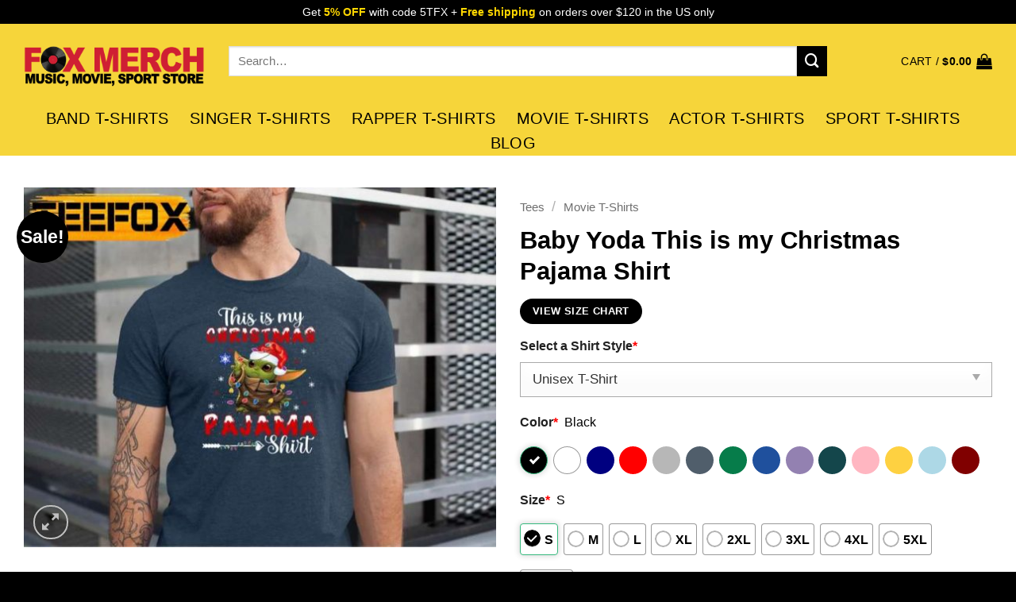

--- FILE ---
content_type: text/html; charset=UTF-8
request_url: https://teefoxstore.com/product/baby-yoda-this-is-my-christmas-pajama-star-wars-shirt/
body_size: 40359
content:
<!DOCTYPE html>
<html lang="en-US" prefix="og: https://ogp.me/ns#" class="loading-site no-js">
<head>
	<meta charset="UTF-8" />
	<link rel="profile" href="https://gmpg.org/xfn/11" />
	<link rel="pingback" href="https://teefoxstore.com/xmlrpc.php" />

	<script>(function(html){html.className = html.className.replace(/\bno-js\b/,'js')})(document.documentElement);</script>
<meta name="viewport" content="width=device-width, initial-scale=1" />
<!-- Search Engine Optimization by Rank Math PRO - https://rankmath.com/ -->
<title>Baby Yoda This is my Christmas Pajama Shirt, hoodie, long sleeve, sweatshirt and tank top</title>
<meta name="description" content="This isn&#039;t just a pajama shirt; it&#039;s an invitation into the heartwarming world of The Child, affectionately known as Baby Yoda. This adorable creature from"/>
<meta name="robots" content="follow, index"/>
<link rel="canonical" href="https://teefoxstore.com/product/baby-yoda-this-is-my-christmas-pajama-star-wars-shirt/" />
<meta property="og:locale" content="en_US" />
<meta property="og:type" content="product" />
<meta property="og:title" content="Baby Yoda This is my Christmas Pajama Shirt, hoodie, long sleeve, sweatshirt and tank top" />
<meta property="og:description" content="This isn&#039;t just a pajama shirt; it&#039;s an invitation into the heartwarming world of The Child, affectionately known as Baby Yoda. This adorable creature from" />
<meta property="og:url" content="https://teefoxstore.com/product/baby-yoda-this-is-my-christmas-pajama-star-wars-shirt/" />
<meta property="og:site_name" content="Music T-Shirts | Movie T-Shirts | Sport T-Shirts - TeeFoxStore.com" />
<meta property="og:updated_time" content="2024-07-31T14:59:36+00:00" />
<meta property="og:image" content="https://teefoxstore.com/wp-content/uploads/2022/11/Baby-Yoda-This-is-my-Christmas-Pajama-Shirt.jpg" />
<meta property="og:image:secure_url" content="https://teefoxstore.com/wp-content/uploads/2022/11/Baby-Yoda-This-is-my-Christmas-Pajama-Shirt.jpg" />
<meta property="og:image:width" content="794" />
<meta property="og:image:height" content="605" />
<meta property="og:image:alt" content="Baby Yoda This is my Christmas Pajama Shirt" />
<meta property="og:image:type" content="image/jpeg" />
<meta property="product:price:amount" content="19.95" />
<meta property="product:price:currency" content="USD" />
<meta property="product:availability" content="instock" />
<meta property="product:retailer_item_id" content="TSNPWGKVPU" />
<meta name="twitter:card" content="summary_large_image" />
<meta name="twitter:title" content="Baby Yoda This is my Christmas Pajama Shirt, hoodie, long sleeve, sweatshirt and tank top" />
<meta name="twitter:description" content="This isn&#039;t just a pajama shirt; it&#039;s an invitation into the heartwarming world of The Child, affectionately known as Baby Yoda. This adorable creature from" />
<meta name="twitter:site" content="@teefoxstore" />
<meta name="twitter:creator" content="@teefoxstore" />
<meta name="twitter:image" content="https://teefoxstore.com/wp-content/uploads/2022/11/Baby-Yoda-This-is-my-Christmas-Pajama-Shirt.jpg" />
<meta name="twitter:label1" content="Price" />
<meta name="twitter:data1" content="&#036;19.95" />
<meta name="twitter:label2" content="Availability" />
<meta name="twitter:data2" content="In stock" />
<script type="application/ld+json" class="rank-math-schema-pro">{"@context":"https://schema.org","@graph":[{"@type":["Person","Organization"],"@id":"https://teefoxstore.com/#person","name":"TeeFox Store","sameAs":["https://www.facebook.com/teefoxstoreshirt","https://twitter.com/teefoxstore"],"logo":{"@type":"ImageObject","@id":"https://teefoxstore.com/#logo","url":"https://teefoxstore.com/wp-content/uploads/2024/10/Favicon-Fox-Merch.png","contentUrl":"https://teefoxstore.com/wp-content/uploads/2024/10/Favicon-Fox-Merch.png","caption":"Music T-Shirts | Movie T-Shirts | Sport T-Shirts - TeeFoxStore.com","inLanguage":"en-US","width":"512","height":"512"},"image":{"@type":"ImageObject","@id":"https://teefoxstore.com/#logo","url":"https://teefoxstore.com/wp-content/uploads/2024/10/Favicon-Fox-Merch.png","contentUrl":"https://teefoxstore.com/wp-content/uploads/2024/10/Favicon-Fox-Merch.png","caption":"Music T-Shirts | Movie T-Shirts | Sport T-Shirts - TeeFoxStore.com","inLanguage":"en-US","width":"512","height":"512"}},{"@type":"WebSite","@id":"https://teefoxstore.com/#website","url":"https://teefoxstore.com","name":"Music T-Shirts | Movie T-Shirts | Sport T-Shirts - TeeFoxStore.com","publisher":{"@id":"https://teefoxstore.com/#person"},"inLanguage":"en-US"},{"@type":"ImageObject","@id":"https://teefoxstore.com/wp-content/uploads/2022/11/Baby-Yoda-This-is-my-Christmas-Pajama-Shirt.jpg","url":"https://teefoxstore.com/wp-content/uploads/2022/11/Baby-Yoda-This-is-my-Christmas-Pajama-Shirt.jpg","width":"794","height":"605","caption":"Baby Yoda This is my Christmas Pajama Shirt","inLanguage":"en-US"},{"@type":"BreadcrumbList","@id":"https://teefoxstore.com/product/baby-yoda-this-is-my-christmas-pajama-star-wars-shirt/#breadcrumb","itemListElement":[{"@type":"ListItem","position":"1","item":{"@id":"https://teefoxstore.com","name":"Home"}},{"@type":"ListItem","position":"2","item":{"@id":"https://teefoxstore.com/tees/movie/","name":"Movie T-Shirts"}},{"@type":"ListItem","position":"3","item":{"@id":"https://teefoxstore.com/product/baby-yoda-this-is-my-christmas-pajama-star-wars-shirt/","name":"Baby Yoda This is my Christmas Pajama Shirt"}}]},{"@type":"ItemPage","@id":"https://teefoxstore.com/product/baby-yoda-this-is-my-christmas-pajama-star-wars-shirt/#webpage","url":"https://teefoxstore.com/product/baby-yoda-this-is-my-christmas-pajama-star-wars-shirt/","name":"Baby Yoda This is my Christmas Pajama Shirt, hoodie, long sleeve, sweatshirt and tank top","datePublished":"2022-12-12T07:17:59+00:00","dateModified":"2024-07-31T14:59:36+00:00","isPartOf":{"@id":"https://teefoxstore.com/#website"},"primaryImageOfPage":{"@id":"https://teefoxstore.com/wp-content/uploads/2022/11/Baby-Yoda-This-is-my-Christmas-Pajama-Shirt.jpg"},"inLanguage":"en-US","breadcrumb":{"@id":"https://teefoxstore.com/product/baby-yoda-this-is-my-christmas-pajama-star-wars-shirt/#breadcrumb"}},{"@type":"Product","name":"Baby Yoda This is my Christmas Pajama Shirt, hoodie, long sleeve, sweatshirt and tank top","description":"This isn't just a pajama shirt; it's an invitation into the heartwarming world of The Child, affectionately known as Baby Yoda. This adorable creature from the Star Wars universe has captured hearts globally with its big, curious eyes and undeniable charm.","sku":"TSNPWGKVPU","category":"Tees &gt; Movie T-Shirts","mainEntityOfPage":{"@id":"https://teefoxstore.com/product/baby-yoda-this-is-my-christmas-pajama-star-wars-shirt/#webpage"},"image":[{"@type":"ImageObject","url":"https://teefoxstore.com/wp-content/uploads/2022/11/Baby-Yoda-This-is-my-Christmas-Pajama-Shirt.jpg","height":"605","width":"794"}],"offers":{"@type":"Offer","price":"19.95","priceCurrency":"USD","priceValidUntil":"2025-12-31","availability":"http://schema.org/InStock","itemCondition":"http://schema.org/NewCondition","url":"https://teefoxstore.com/product/baby-yoda-this-is-my-christmas-pajama-star-wars-shirt/","seller":{"@type":"Organization","name":"Music T-Shirts | Movie T-Shirts | Sport Merch - TeeFoxStore.com","url":"https://teefoxstore.com/"},"hasMerchantReturnPolicy":{"@type":"MerchantReturnPolicy","applicableCountry":{"@type":"Country","name":"US"},"returnPolicyCategory":"http://schema.org/MerchantReturnFiniteReturnWindow","merchantReturnDays":"30","returnMethod":"http://schema.org/ReturnByMail","returnFees":"http://schema.org/FreeReturn"},"shippingDetails":{"@type":"OfferShippingDetails","shippingRate":{"@type":"MonetaryAmount","value":"5.9","currency":"USD"},"deliveryTime":{"@type":"ShippingDeliveryTime","handlingTime":{"@type":"QuantitativeValue","minValue":"1","maxValue":"3","unitCode":"DAY"},"transitTime":{"@type":"QuantitativeValue","minValue":"3","maxValue":"7","unitCode":"DAY"}},"shippingDestination":{"@type":"DefinedRegion","addressCountry":{"@type":"Country","name":"US"}}}},"additionalProperty":[{"@type":"PropertyValue","name":"pa_size","value":"S"},{"@type":"PropertyValue","name":"pa_size","value":"M"},{"@type":"PropertyValue","name":"pa_size","value":"L"},{"@type":"PropertyValue","name":"pa_size","value":"XL"},{"@type":"PropertyValue","name":"pa_size","value":"2XL"},{"@type":"PropertyValue","name":"pa_size","value":"3XL"},{"@type":"PropertyValue","name":"pa_size","value":"4XL"},{"@type":"PropertyValue","name":"pa_size","value":"5XL"}],"@id":"https://teefoxstore.com/product/baby-yoda-this-is-my-christmas-pajama-star-wars-shirt/#richSnippet"}]}</script>
<!-- /Rank Math WordPress SEO plugin -->

<link rel='prefetch' href='https://teefoxstore.com/wp-content/themes/flatsome/assets/js/flatsome.js?ver=22889b626eb7ec03b5a4' />
<link rel='prefetch' href='https://teefoxstore.com/wp-content/themes/flatsome/assets/js/chunk.slider.js?ver=3.20.1' />
<link rel='prefetch' href='https://teefoxstore.com/wp-content/themes/flatsome/assets/js/chunk.popups.js?ver=3.20.1' />
<link rel='prefetch' href='https://teefoxstore.com/wp-content/themes/flatsome/assets/js/chunk.tooltips.js?ver=3.20.1' />
<link rel='prefetch' href='https://teefoxstore.com/wp-content/themes/flatsome/assets/js/woocommerce.js?ver=1c9be63d628ff7c3ff4c' />
<link rel="alternate" type="application/rss+xml" title="Music T-Shirts | Movie T-Shirts | Sport Merch - TeeFoxStore.com &raquo; Feed" href="https://teefoxstore.com/feed/" />
<link rel="alternate" type="application/rss+xml" title="Music T-Shirts | Movie T-Shirts | Sport Merch - TeeFoxStore.com &raquo; Comments Feed" href="https://teefoxstore.com/comments/feed/" />
<link rel="alternate" type="application/rss+xml" title="Music T-Shirts | Movie T-Shirts | Sport Merch - TeeFoxStore.com &raquo; Baby Yoda This is my Christmas Pajama Shirt Comments Feed" href="https://teefoxstore.com/product/baby-yoda-this-is-my-christmas-pajama-star-wars-shirt/feed/" />
<link rel="alternate" title="oEmbed (JSON)" type="application/json+oembed" href="https://teefoxstore.com/wp-json/oembed/1.0/embed?url=https%3A%2F%2Fteefoxstore.com%2Fproduct%2Fbaby-yoda-this-is-my-christmas-pajama-star-wars-shirt%2F" />
<link rel="alternate" title="oEmbed (XML)" type="text/xml+oembed" href="https://teefoxstore.com/wp-json/oembed/1.0/embed?url=https%3A%2F%2Fteefoxstore.com%2Fproduct%2Fbaby-yoda-this-is-my-christmas-pajama-star-wars-shirt%2F&#038;format=xml" />
<style id='wp-img-auto-sizes-contain-inline-css' type='text/css'>
img:is([sizes=auto i],[sizes^="auto," i]){contain-intrinsic-size:3000px 1500px}
/*# sourceURL=wp-img-auto-sizes-contain-inline-css */
</style>
<style id='wp-block-library-inline-css' type='text/css'>
:root{--wp-block-synced-color:#7a00df;--wp-block-synced-color--rgb:122,0,223;--wp-bound-block-color:var(--wp-block-synced-color);--wp-editor-canvas-background:#ddd;--wp-admin-theme-color:#007cba;--wp-admin-theme-color--rgb:0,124,186;--wp-admin-theme-color-darker-10:#006ba1;--wp-admin-theme-color-darker-10--rgb:0,107,160.5;--wp-admin-theme-color-darker-20:#005a87;--wp-admin-theme-color-darker-20--rgb:0,90,135;--wp-admin-border-width-focus:2px}@media (min-resolution:192dpi){:root{--wp-admin-border-width-focus:1.5px}}.wp-element-button{cursor:pointer}:root .has-very-light-gray-background-color{background-color:#eee}:root .has-very-dark-gray-background-color{background-color:#313131}:root .has-very-light-gray-color{color:#eee}:root .has-very-dark-gray-color{color:#313131}:root .has-vivid-green-cyan-to-vivid-cyan-blue-gradient-background{background:linear-gradient(135deg,#00d084,#0693e3)}:root .has-purple-crush-gradient-background{background:linear-gradient(135deg,#34e2e4,#4721fb 50%,#ab1dfe)}:root .has-hazy-dawn-gradient-background{background:linear-gradient(135deg,#faaca8,#dad0ec)}:root .has-subdued-olive-gradient-background{background:linear-gradient(135deg,#fafae1,#67a671)}:root .has-atomic-cream-gradient-background{background:linear-gradient(135deg,#fdd79a,#004a59)}:root .has-nightshade-gradient-background{background:linear-gradient(135deg,#330968,#31cdcf)}:root .has-midnight-gradient-background{background:linear-gradient(135deg,#020381,#2874fc)}:root{--wp--preset--font-size--normal:16px;--wp--preset--font-size--huge:42px}.has-regular-font-size{font-size:1em}.has-larger-font-size{font-size:2.625em}.has-normal-font-size{font-size:var(--wp--preset--font-size--normal)}.has-huge-font-size{font-size:var(--wp--preset--font-size--huge)}.has-text-align-center{text-align:center}.has-text-align-left{text-align:left}.has-text-align-right{text-align:right}.has-fit-text{white-space:nowrap!important}#end-resizable-editor-section{display:none}.aligncenter{clear:both}.items-justified-left{justify-content:flex-start}.items-justified-center{justify-content:center}.items-justified-right{justify-content:flex-end}.items-justified-space-between{justify-content:space-between}.screen-reader-text{border:0;clip-path:inset(50%);height:1px;margin:-1px;overflow:hidden;padding:0;position:absolute;width:1px;word-wrap:normal!important}.screen-reader-text:focus{background-color:#ddd;clip-path:none;color:#444;display:block;font-size:1em;height:auto;left:5px;line-height:normal;padding:15px 23px 14px;text-decoration:none;top:5px;width:auto;z-index:100000}html :where(.has-border-color){border-style:solid}html :where([style*=border-top-color]){border-top-style:solid}html :where([style*=border-right-color]){border-right-style:solid}html :where([style*=border-bottom-color]){border-bottom-style:solid}html :where([style*=border-left-color]){border-left-style:solid}html :where([style*=border-width]){border-style:solid}html :where([style*=border-top-width]){border-top-style:solid}html :where([style*=border-right-width]){border-right-style:solid}html :where([style*=border-bottom-width]){border-bottom-style:solid}html :where([style*=border-left-width]){border-left-style:solid}html :where(img[class*=wp-image-]){height:auto;max-width:100%}:where(figure){margin:0 0 1em}html :where(.is-position-sticky){--wp-admin--admin-bar--position-offset:var(--wp-admin--admin-bar--height,0px)}@media screen and (max-width:600px){html :where(.is-position-sticky){--wp-admin--admin-bar--position-offset:0px}}

/*# sourceURL=wp-block-library-inline-css */
</style><link rel='stylesheet' id='wc-blocks-style-css' href='https://teefoxstore.com/wp-content/plugins/woocommerce/assets/client/blocks/wc-blocks.css?ver=wc-10.4.3' type='text/css' media='all' />
<style id='global-styles-inline-css' type='text/css'>
:root{--wp--preset--aspect-ratio--square: 1;--wp--preset--aspect-ratio--4-3: 4/3;--wp--preset--aspect-ratio--3-4: 3/4;--wp--preset--aspect-ratio--3-2: 3/2;--wp--preset--aspect-ratio--2-3: 2/3;--wp--preset--aspect-ratio--16-9: 16/9;--wp--preset--aspect-ratio--9-16: 9/16;--wp--preset--color--black: #000000;--wp--preset--color--cyan-bluish-gray: #abb8c3;--wp--preset--color--white: #ffffff;--wp--preset--color--pale-pink: #f78da7;--wp--preset--color--vivid-red: #cf2e2e;--wp--preset--color--luminous-vivid-orange: #ff6900;--wp--preset--color--luminous-vivid-amber: #fcb900;--wp--preset--color--light-green-cyan: #7bdcb5;--wp--preset--color--vivid-green-cyan: #00d084;--wp--preset--color--pale-cyan-blue: #8ed1fc;--wp--preset--color--vivid-cyan-blue: #0693e3;--wp--preset--color--vivid-purple: #9b51e0;--wp--preset--color--primary: #000000;--wp--preset--color--secondary: #000000;--wp--preset--color--success: #000000;--wp--preset--color--alert: #000000;--wp--preset--gradient--vivid-cyan-blue-to-vivid-purple: linear-gradient(135deg,rgb(6,147,227) 0%,rgb(155,81,224) 100%);--wp--preset--gradient--light-green-cyan-to-vivid-green-cyan: linear-gradient(135deg,rgb(122,220,180) 0%,rgb(0,208,130) 100%);--wp--preset--gradient--luminous-vivid-amber-to-luminous-vivid-orange: linear-gradient(135deg,rgb(252,185,0) 0%,rgb(255,105,0) 100%);--wp--preset--gradient--luminous-vivid-orange-to-vivid-red: linear-gradient(135deg,rgb(255,105,0) 0%,rgb(207,46,46) 100%);--wp--preset--gradient--very-light-gray-to-cyan-bluish-gray: linear-gradient(135deg,rgb(238,238,238) 0%,rgb(169,184,195) 100%);--wp--preset--gradient--cool-to-warm-spectrum: linear-gradient(135deg,rgb(74,234,220) 0%,rgb(151,120,209) 20%,rgb(207,42,186) 40%,rgb(238,44,130) 60%,rgb(251,105,98) 80%,rgb(254,248,76) 100%);--wp--preset--gradient--blush-light-purple: linear-gradient(135deg,rgb(255,206,236) 0%,rgb(152,150,240) 100%);--wp--preset--gradient--blush-bordeaux: linear-gradient(135deg,rgb(254,205,165) 0%,rgb(254,45,45) 50%,rgb(107,0,62) 100%);--wp--preset--gradient--luminous-dusk: linear-gradient(135deg,rgb(255,203,112) 0%,rgb(199,81,192) 50%,rgb(65,88,208) 100%);--wp--preset--gradient--pale-ocean: linear-gradient(135deg,rgb(255,245,203) 0%,rgb(182,227,212) 50%,rgb(51,167,181) 100%);--wp--preset--gradient--electric-grass: linear-gradient(135deg,rgb(202,248,128) 0%,rgb(113,206,126) 100%);--wp--preset--gradient--midnight: linear-gradient(135deg,rgb(2,3,129) 0%,rgb(40,116,252) 100%);--wp--preset--font-size--small: 13px;--wp--preset--font-size--medium: 20px;--wp--preset--font-size--large: 36px;--wp--preset--font-size--x-large: 42px;--wp--preset--spacing--20: 0.44rem;--wp--preset--spacing--30: 0.67rem;--wp--preset--spacing--40: 1rem;--wp--preset--spacing--50: 1.5rem;--wp--preset--spacing--60: 2.25rem;--wp--preset--spacing--70: 3.38rem;--wp--preset--spacing--80: 5.06rem;--wp--preset--shadow--natural: 6px 6px 9px rgba(0, 0, 0, 0.2);--wp--preset--shadow--deep: 12px 12px 50px rgba(0, 0, 0, 0.4);--wp--preset--shadow--sharp: 6px 6px 0px rgba(0, 0, 0, 0.2);--wp--preset--shadow--outlined: 6px 6px 0px -3px rgb(255, 255, 255), 6px 6px rgb(0, 0, 0);--wp--preset--shadow--crisp: 6px 6px 0px rgb(0, 0, 0);}:where(body) { margin: 0; }.wp-site-blocks > .alignleft { float: left; margin-right: 2em; }.wp-site-blocks > .alignright { float: right; margin-left: 2em; }.wp-site-blocks > .aligncenter { justify-content: center; margin-left: auto; margin-right: auto; }:where(.is-layout-flex){gap: 0.5em;}:where(.is-layout-grid){gap: 0.5em;}.is-layout-flow > .alignleft{float: left;margin-inline-start: 0;margin-inline-end: 2em;}.is-layout-flow > .alignright{float: right;margin-inline-start: 2em;margin-inline-end: 0;}.is-layout-flow > .aligncenter{margin-left: auto !important;margin-right: auto !important;}.is-layout-constrained > .alignleft{float: left;margin-inline-start: 0;margin-inline-end: 2em;}.is-layout-constrained > .alignright{float: right;margin-inline-start: 2em;margin-inline-end: 0;}.is-layout-constrained > .aligncenter{margin-left: auto !important;margin-right: auto !important;}.is-layout-constrained > :where(:not(.alignleft):not(.alignright):not(.alignfull)){margin-left: auto !important;margin-right: auto !important;}body .is-layout-flex{display: flex;}.is-layout-flex{flex-wrap: wrap;align-items: center;}.is-layout-flex > :is(*, div){margin: 0;}body .is-layout-grid{display: grid;}.is-layout-grid > :is(*, div){margin: 0;}body{padding-top: 0px;padding-right: 0px;padding-bottom: 0px;padding-left: 0px;}a:where(:not(.wp-element-button)){text-decoration: none;}:root :where(.wp-element-button, .wp-block-button__link){background-color: #32373c;border-width: 0;color: #fff;font-family: inherit;font-size: inherit;font-style: inherit;font-weight: inherit;letter-spacing: inherit;line-height: inherit;padding-top: calc(0.667em + 2px);padding-right: calc(1.333em + 2px);padding-bottom: calc(0.667em + 2px);padding-left: calc(1.333em + 2px);text-decoration: none;text-transform: inherit;}.has-black-color{color: var(--wp--preset--color--black) !important;}.has-cyan-bluish-gray-color{color: var(--wp--preset--color--cyan-bluish-gray) !important;}.has-white-color{color: var(--wp--preset--color--white) !important;}.has-pale-pink-color{color: var(--wp--preset--color--pale-pink) !important;}.has-vivid-red-color{color: var(--wp--preset--color--vivid-red) !important;}.has-luminous-vivid-orange-color{color: var(--wp--preset--color--luminous-vivid-orange) !important;}.has-luminous-vivid-amber-color{color: var(--wp--preset--color--luminous-vivid-amber) !important;}.has-light-green-cyan-color{color: var(--wp--preset--color--light-green-cyan) !important;}.has-vivid-green-cyan-color{color: var(--wp--preset--color--vivid-green-cyan) !important;}.has-pale-cyan-blue-color{color: var(--wp--preset--color--pale-cyan-blue) !important;}.has-vivid-cyan-blue-color{color: var(--wp--preset--color--vivid-cyan-blue) !important;}.has-vivid-purple-color{color: var(--wp--preset--color--vivid-purple) !important;}.has-primary-color{color: var(--wp--preset--color--primary) !important;}.has-secondary-color{color: var(--wp--preset--color--secondary) !important;}.has-success-color{color: var(--wp--preset--color--success) !important;}.has-alert-color{color: var(--wp--preset--color--alert) !important;}.has-black-background-color{background-color: var(--wp--preset--color--black) !important;}.has-cyan-bluish-gray-background-color{background-color: var(--wp--preset--color--cyan-bluish-gray) !important;}.has-white-background-color{background-color: var(--wp--preset--color--white) !important;}.has-pale-pink-background-color{background-color: var(--wp--preset--color--pale-pink) !important;}.has-vivid-red-background-color{background-color: var(--wp--preset--color--vivid-red) !important;}.has-luminous-vivid-orange-background-color{background-color: var(--wp--preset--color--luminous-vivid-orange) !important;}.has-luminous-vivid-amber-background-color{background-color: var(--wp--preset--color--luminous-vivid-amber) !important;}.has-light-green-cyan-background-color{background-color: var(--wp--preset--color--light-green-cyan) !important;}.has-vivid-green-cyan-background-color{background-color: var(--wp--preset--color--vivid-green-cyan) !important;}.has-pale-cyan-blue-background-color{background-color: var(--wp--preset--color--pale-cyan-blue) !important;}.has-vivid-cyan-blue-background-color{background-color: var(--wp--preset--color--vivid-cyan-blue) !important;}.has-vivid-purple-background-color{background-color: var(--wp--preset--color--vivid-purple) !important;}.has-primary-background-color{background-color: var(--wp--preset--color--primary) !important;}.has-secondary-background-color{background-color: var(--wp--preset--color--secondary) !important;}.has-success-background-color{background-color: var(--wp--preset--color--success) !important;}.has-alert-background-color{background-color: var(--wp--preset--color--alert) !important;}.has-black-border-color{border-color: var(--wp--preset--color--black) !important;}.has-cyan-bluish-gray-border-color{border-color: var(--wp--preset--color--cyan-bluish-gray) !important;}.has-white-border-color{border-color: var(--wp--preset--color--white) !important;}.has-pale-pink-border-color{border-color: var(--wp--preset--color--pale-pink) !important;}.has-vivid-red-border-color{border-color: var(--wp--preset--color--vivid-red) !important;}.has-luminous-vivid-orange-border-color{border-color: var(--wp--preset--color--luminous-vivid-orange) !important;}.has-luminous-vivid-amber-border-color{border-color: var(--wp--preset--color--luminous-vivid-amber) !important;}.has-light-green-cyan-border-color{border-color: var(--wp--preset--color--light-green-cyan) !important;}.has-vivid-green-cyan-border-color{border-color: var(--wp--preset--color--vivid-green-cyan) !important;}.has-pale-cyan-blue-border-color{border-color: var(--wp--preset--color--pale-cyan-blue) !important;}.has-vivid-cyan-blue-border-color{border-color: var(--wp--preset--color--vivid-cyan-blue) !important;}.has-vivid-purple-border-color{border-color: var(--wp--preset--color--vivid-purple) !important;}.has-primary-border-color{border-color: var(--wp--preset--color--primary) !important;}.has-secondary-border-color{border-color: var(--wp--preset--color--secondary) !important;}.has-success-border-color{border-color: var(--wp--preset--color--success) !important;}.has-alert-border-color{border-color: var(--wp--preset--color--alert) !important;}.has-vivid-cyan-blue-to-vivid-purple-gradient-background{background: var(--wp--preset--gradient--vivid-cyan-blue-to-vivid-purple) !important;}.has-light-green-cyan-to-vivid-green-cyan-gradient-background{background: var(--wp--preset--gradient--light-green-cyan-to-vivid-green-cyan) !important;}.has-luminous-vivid-amber-to-luminous-vivid-orange-gradient-background{background: var(--wp--preset--gradient--luminous-vivid-amber-to-luminous-vivid-orange) !important;}.has-luminous-vivid-orange-to-vivid-red-gradient-background{background: var(--wp--preset--gradient--luminous-vivid-orange-to-vivid-red) !important;}.has-very-light-gray-to-cyan-bluish-gray-gradient-background{background: var(--wp--preset--gradient--very-light-gray-to-cyan-bluish-gray) !important;}.has-cool-to-warm-spectrum-gradient-background{background: var(--wp--preset--gradient--cool-to-warm-spectrum) !important;}.has-blush-light-purple-gradient-background{background: var(--wp--preset--gradient--blush-light-purple) !important;}.has-blush-bordeaux-gradient-background{background: var(--wp--preset--gradient--blush-bordeaux) !important;}.has-luminous-dusk-gradient-background{background: var(--wp--preset--gradient--luminous-dusk) !important;}.has-pale-ocean-gradient-background{background: var(--wp--preset--gradient--pale-ocean) !important;}.has-electric-grass-gradient-background{background: var(--wp--preset--gradient--electric-grass) !important;}.has-midnight-gradient-background{background: var(--wp--preset--gradient--midnight) !important;}.has-small-font-size{font-size: var(--wp--preset--font-size--small) !important;}.has-medium-font-size{font-size: var(--wp--preset--font-size--medium) !important;}.has-large-font-size{font-size: var(--wp--preset--font-size--large) !important;}.has-x-large-font-size{font-size: var(--wp--preset--font-size--x-large) !important;}
/*# sourceURL=global-styles-inline-css */
</style>

<link rel='stylesheet' id='contact-form-7-css' href='https://teefoxstore.com/wp-content/plugins/contact-form-7/includes/css/styles.css?ver=6.0.5' type='text/css' media='all' />
<link rel='stylesheet' id='wcpa-datetime-css' href='https://teefoxstore.com/wp-content/plugins/seo-woo-custom-pro/assets/plugins/datetimepicker/jquery.datetimepicker.min.css?ver=4.1.4' type='text/css' media='all' />
<link rel='stylesheet' id='wcpa-colorpicker-css' href='https://teefoxstore.com/wp-content/plugins/seo-woo-custom-pro/assets/plugins/spectrum/spectrum.min.css?ver=4.1.4' type='text/css' media='all' />
<link rel='stylesheet' id='wcpa-frontend-css' href='https://teefoxstore.com/wp-content/plugins/seo-woo-custom-pro/assets/css/frontend.min.css?ver=4.1.4' type='text/css' media='all' />
<link rel='stylesheet' id='photoswipe-css' href='https://teefoxstore.com/wp-content/plugins/woocommerce/assets/css/photoswipe/photoswipe.min.css?ver=10.4.3' type='text/css' media='all' />
<link rel='stylesheet' id='photoswipe-default-skin-css' href='https://teefoxstore.com/wp-content/plugins/woocommerce/assets/css/photoswipe/default-skin/default-skin.min.css?ver=10.4.3' type='text/css' media='all' />
<style id='woocommerce-inline-inline-css' type='text/css'>
.woocommerce form .form-row .required { visibility: visible; }

.product-quick-view-container .input-text.qty, .single-product .product-summary .input-text.qty {
    box-shadow: none !important;
    -webkit-appearance: none !important;
    -webkit-box-shadow: none !important;
    max-width: 100% !important;
    -moz-appearance: textfield;
    padding-right: 38px !important;
    padding-left: 12px !important;
    width: 82px !important;
    background-color: #fff !important;
    border: 1px solid #e6e6e6 !important;
    height: 100% !important;
    line-height: normal;
    text-align: center;
    font-size: 1em;
    appearance: none;
    border-radius: 0;
    min-height:66px;
    color: #333;
}
.product-quick-view-container .quantity, .single-product .product-summary .quantity {
    margin-bottom: 0;
    position: relative;
    border-color: #e6e6e6;
    margin-right: 12px;
    height: 66px;
}
 
body .product-info .quantity .minus, body .product-info .quantity .plus{
    text-align: center;
    position: absolute!important;
    width: 25px;
    height: 33px!important;
    min-height: 33px!important;
    height: 33px;
    padding: 0!important;
    right: 0;
    border: 1px solid #e6e6e6!important;
    background: #f8f8f8;
    border-left: 1px solid #e6e6e6 !important;
    line-height: 33px;
    margin-right: 0;
}
 
body .product-info .quantity .minus{
    bottom: 0;
}
 
.text-center .quantity, .quantity{
    opacity: 1;
    display: inline-block;
    display: -webkit-inline-box;
    display: -ms-inline-flexbox;
    display: inline-flex;
    margin-right: 1em;
    white-space: nowrap;
    vertical-align: top;
}
 
.sg_wrapper_add_to_cart_quantity{
    display: flex;
     
}
.sg_wrapper_add_to_cart_quantity .single_add_to_cart_button{
flex:1;
}
.product-quick-view-container .single_add_to_cart_button, .single-product .single_add_to_cart_button{
    height: 66px;
    margin-bottom: 0;
    border-radius: 3px;
    white-space: nowrap;
    padding: 20px 0;
    display: block;
    width: 100%;
    font-size: 1.2857rem;
    font-weight: 700;
    line-height: 24px!important;
    box-shadow: 0 4px 6px -2px rgb(35 67 92 / 32%);
    border: 1px solid rgba(0,0,0,.16)!important;
}

/*# sourceURL=woocommerce-inline-inline-css */
</style>
<link rel='stylesheet' id='flatsome-main-css' href='https://teefoxstore.com/wp-content/themes/flatsome/assets/css/flatsome.css?ver=3.20.1' type='text/css' media='all' />
<style id='flatsome-main-inline-css' type='text/css'>
@font-face {
				font-family: "fl-icons";
				font-display: block;
				src: url(https://teefoxstore.com/wp-content/themes/flatsome/assets/css/icons/fl-icons.eot?v=3.20.1);
				src:
					url(https://teefoxstore.com/wp-content/themes/flatsome/assets/css/icons/fl-icons.eot#iefix?v=3.20.1) format("embedded-opentype"),
					url(https://teefoxstore.com/wp-content/themes/flatsome/assets/css/icons/fl-icons.woff2?v=3.20.1) format("woff2"),
					url(https://teefoxstore.com/wp-content/themes/flatsome/assets/css/icons/fl-icons.ttf?v=3.20.1) format("truetype"),
					url(https://teefoxstore.com/wp-content/themes/flatsome/assets/css/icons/fl-icons.woff?v=3.20.1) format("woff"),
					url(https://teefoxstore.com/wp-content/themes/flatsome/assets/css/icons/fl-icons.svg?v=3.20.1#fl-icons) format("svg");
			}
/*# sourceURL=flatsome-main-inline-css */
</style>
<link rel='stylesheet' id='flatsome-shop-css' href='https://teefoxstore.com/wp-content/themes/flatsome/assets/css/flatsome-shop.css?ver=3.20.1' type='text/css' media='all' />
<link rel='stylesheet' id='flatsome-style-css' href='https://teefoxstore.com/wp-content/themes/flatsome-child/style.css?ver=3.0' type='text/css' media='all' />
<script type="text/javascript" id="jquery-core-js-extra">
/* <![CDATA[ */
var xlwcty = {"ajax_url":"https://teefoxstore.com/wp-admin/admin-ajax.php","version":"2.19.0","wc_version":"10.4.3"};
//# sourceURL=jquery-core-js-extra
/* ]]> */
</script>
<script type="text/javascript" src="https://teefoxstore.com/wp-includes/js/jquery/jquery.min.js?ver=3.7.1" id="jquery-core-js"></script>
<script type="text/javascript" src="https://teefoxstore.com/wp-includes/js/jquery/jquery-migrate.min.js?ver=3.4.1" id="jquery-migrate-js"></script>
<script type="text/javascript" src="https://teefoxstore.com/wp-content/plugins/woocommerce/assets/js/jquery-blockui/jquery.blockUI.min.js?ver=2.7.0-wc.10.4.3" id="wc-jquery-blockui-js" data-wp-strategy="defer"></script>
<script type="text/javascript" id="wc-add-to-cart-js-extra">
/* <![CDATA[ */
var wc_add_to_cart_params = {"ajax_url":"/wp-admin/admin-ajax.php","wc_ajax_url":"/?wc-ajax=%%endpoint%%","i18n_view_cart":"View cart","cart_url":"https://teefoxstore.com/cart/","is_cart":"","cart_redirect_after_add":"no"};
//# sourceURL=wc-add-to-cart-js-extra
/* ]]> */
</script>
<script type="text/javascript" src="https://teefoxstore.com/wp-content/plugins/woocommerce/assets/js/frontend/add-to-cart.min.js?ver=10.4.3" id="wc-add-to-cart-js" defer="defer" data-wp-strategy="defer"></script>
<script type="text/javascript" src="https://teefoxstore.com/wp-content/plugins/woocommerce/assets/js/photoswipe/photoswipe.min.js?ver=4.1.1-wc.10.4.3" id="wc-photoswipe-js" defer="defer" data-wp-strategy="defer"></script>
<script type="text/javascript" src="https://teefoxstore.com/wp-content/plugins/woocommerce/assets/js/photoswipe/photoswipe-ui-default.min.js?ver=4.1.1-wc.10.4.3" id="wc-photoswipe-ui-default-js" defer="defer" data-wp-strategy="defer"></script>
<script type="text/javascript" id="wc-single-product-js-extra">
/* <![CDATA[ */
var wc_single_product_params = {"i18n_required_rating_text":"Please select a rating","i18n_rating_options":["1 of 5 stars","2 of 5 stars","3 of 5 stars","4 of 5 stars","5 of 5 stars"],"i18n_product_gallery_trigger_text":"View full-screen image gallery","review_rating_required":"yes","flexslider":{"rtl":false,"animation":"slide","smoothHeight":true,"directionNav":false,"controlNav":"thumbnails","slideshow":false,"animationSpeed":500,"animationLoop":false,"allowOneSlide":false},"zoom_enabled":"","zoom_options":[],"photoswipe_enabled":"1","photoswipe_options":{"shareEl":false,"closeOnScroll":false,"history":false,"hideAnimationDuration":0,"showAnimationDuration":0},"flexslider_enabled":""};
//# sourceURL=wc-single-product-js-extra
/* ]]> */
</script>
<script type="text/javascript" src="https://teefoxstore.com/wp-content/plugins/woocommerce/assets/js/frontend/single-product.min.js?ver=10.4.3" id="wc-single-product-js" defer="defer" data-wp-strategy="defer"></script>
<script type="text/javascript" src="https://teefoxstore.com/wp-content/plugins/woocommerce/assets/js/js-cookie/js.cookie.min.js?ver=2.1.4-wc.10.4.3" id="wc-js-cookie-js" data-wp-strategy="defer"></script>
<link rel="https://api.w.org/" href="https://teefoxstore.com/wp-json/" /><link rel="alternate" title="JSON" type="application/json" href="https://teefoxstore.com/wp-json/wp/v2/product/71613" /><link rel="EditURI" type="application/rsd+xml" title="RSD" href="https://teefoxstore.com/xmlrpc.php?rsd" />
<meta name="generator" content="WordPress 6.9" />
<link rel='shortlink' href='https://teefoxstore.com/?p=71613' />
<style>.woocommerce .products ul, .woocommerce ul.products {
    margin: 0 0 0em;
}

img.zoomImg {
    display:inline !important; 
}

/* video lightbox */

.pswp__zoom-wrap {
    text-align: center;
}

.pswp__zoom-wrap::before {
    content: '';
    display: inline-block;
    height: 100%;
    vertical-align: middle;
}

.pswp div.wrapper {
    line-height: 0;
    width: 100%;
    max-width: 100%;
    position: relative;
    display: inline-block;
    vertical-align: middle;
    margin: 0 auto;
    text-align: center;
    z-index: 1045;
}
</style>

<script>jQuery(document).ready(function ($) {
    // lazy load
    if ('') {
        jQuery.extend(jQuery.lazyLoadXT, {
            srcAttr: 'data-src',
            visibleOnly: false,
            updateEvent: 'load orientationchange resize scroll touchmove focus hover'
        });
    }

    // for all images on home/shop
    if ('') {
        setTimeout(function () {
            cropImage();
        }, 0);
    }

    if ('')
        cropImage('.fifu-slider');

    // for all images at single product page
    setTimeout(function () {
        resizeImg($);
        jQuery('a.woocommerce-product-gallery__trigger').css('visibility', 'visible');
    }, 2500);

    // hover effects
    if ('')
        addHoverEffect($);

    // woocommerce lightbox/zoom
    disableClick($);
    disableLink($);

    // lightbox
    jQuery('div.woocommerce-product-gallery').on('mouseover', function () {
        replace_lightbox_image_size_speedup();
        replace_lightbox_image_size_flickr();
    });
});

jQuery(document).ajaxComplete(function ($) {
    addHoverEffect($);
});

jQuery(window).on('ajaxComplete', function () {
    if ('') {
        setTimeout(function () {
            jQuery(window).lazyLoadXT();
        }, 300);
    }
});

jQuery(window).on('load', function () {
    jQuery('.flex-viewport').css('height', '100%');
});

function addHoverEffect($) {
    jQuery('.post-thumbnail, .featured-image > a > img').each(function (index) {
        if ("")
            jQuery(this).replaceWith('<div id="hover" class=""><div><figure>'.concat(jQuery(this).parent().html()).concat('</figure></div></div>'));
    });

    jQuery('img.attachment-woocommerce_thumbnail').each(function (index) {
        if (jQuery(this).parent().parent().html().search('woocommerce-LoopProduct-link') < 0)
            return;
        if ("")
            jQuery(this).replaceWith('<div id="hover" class=""><div><figure>'.concat(jQuery(this).context.outerHTML).concat('</figure></div></div>'));
    });
}

function resizeImg($) {
    var imgSelector = ".post img, .page img, .widget-content img, .product img, .wp-admin img, .tax-product_cat img, .fifu img";
    var resizeImage = function (sSel) {
        jQuery(sSel).each(function () {
            //original size
            var width = $(this)['0'].naturalWidth;
            var height = $(this)['0'].naturalHeight;

            //100%
            var src = jQuery(this)['0'].src;
            if (src.includes('staticflickr.com') || src.includes('storage.googleapis.com/fifu')) {
                var ratio = width / height;
                jQuery(this).attr('data-large_image_width', jQuery(window).width() * ratio);
                jQuery(this).attr('data-large_image_height', jQuery(window).width());
            } else {
                jQuery(this).attr('data-large_image_width', width);
                jQuery(this).attr('data-large_image_height', height);
            }
        });
    };
    resizeImage(imgSelector);
}

function cropImage(selector) {
    if (!selector)
        selector = "a.woocommerce-LoopProduct-link.woocommerce-loop-product__link, div[id^='post'] , .fifu-slider";

    ratio = "4:3";
    ratio_w = ratio.split(':')[0];
    ratio_h = ratio.split(':')[1];
    // div.g1-frame-inner is for bimber theme
    jQuery(selector).find('img, div.g1-frame-inner').each(function (index) {
        var width = jQuery(this).parent().css('width').replace('px', '');
        width = width != 0 ? width : jQuery(this).parent().parent().css('width').replace('px', '');
        width = width != 0 ? width : jQuery(this).parent().parent().parent().css('width').replace('px', '');
        jQuery(this).attr('style', 'height: ' + (width * ratio_h / ratio_w) + 'px !important');
        jQuery(this).css('width', '100%');
        jQuery(this).css('object-fit', 'cover');
    });
}

function disableClick($) {
    if ('') {
        jQuery('.woocommerce-product-gallery__image').each(function (index) {
            jQuery(this).children().click(function () {
                return false;
            });
            jQuery(this).children().children().css("cursor", "default");
        });
    }
}

function disableLink($) {
    if ('') {
        jQuery('.woocommerce-product-gallery__image').each(function (index) {
            jQuery(this).children().attr("href", "");
        });
    }
}

jQuery(document).ajaxSuccess(function () {
    if ('')
        cropImage();
});

// variable product
jQuery(document).ready(function ($) {
    jQuery('.variations select').click(function () {
        jQuery('a.woocommerce-product-gallery__trigger').css('visibility', 'hidden');
        setTimeout(function () {
            resizeImg($);
            jQuery('a.woocommerce-product-gallery__trigger').css('visibility', 'visible');
        }, 500);
    });

    if ("1")
        return;

    jQuery('.variations select').change(function () {
        attribute = jQuery(this).attr('name');
        value = jQuery(this).children("option:selected").val();
        newUrl = '?';
        var i = 0;
        jQuery('.variations td.value select').each(function (index) {
            if (jQuery(this)[0].value)
                newUrl += jQuery(this)[0].name + "=" + jQuery(this)[0].value + "&";
            i++;
        });

        var count = (newUrl.match(/attribute_/g) || []).length;
        if (count == i) {
            jQuery('div.woocommerce-product-gallery').css('opacity', 0).css('transition', 'width 0s');
            //jQuery.ajax({url: newUrl, async: true, success: function (result) {jQuery('body').html(result);}});
            window.location.replace(newUrl);
        } else {
            jQuery('ol.flex-control-nav').css('opacity', 0).css('transition', 'width 0s');
        }
    });

    jQuery('.reset_variations').click(function () {
        arr = window.location.href.split("?");
        if (arr.length > 1)
            window.location.replace(arr[0] + "#");
    });
});

//function fifu_get_image_html_api($post_id) {
//    var html = null;
//    var href = window.location.href;
//    var index = href.indexOf('/wp-admin');
//    var homeUrl = href.substring(0, index);
//    jQuery.ajax({
//        url: homeUrl + "/wp-json/fifu-premium/v1/url/" + $post_id,
//        async: false,
//        success: function (data) {
//            html = data;
//        },
//        error: function (jqXHR, textStatus, errorThrown) {
//            console.log(jqXHR);
//            console.log(textStatus);
//            console.log(errorThrown);
//        }
//    });
//    return html;
//}

function lightbox_size_auto(width, height, flickr) {
    longest = width;

    if (width == height) {
        if (longest <= 75)
            return flickr ? '_s' : '75';
        if (longest <= 150)
            return flickr ? '_q' : '150';
    }
    if (longest <= 100)
        return flickr ? '_t' : '100';
    if (longest <= 240)
        return flickr ? '_m' : '240';

    longest *= 0.9;

    if (longest <= 320)
        return flickr ? '_n' : '320';
    if (longest <= 500)
        return flickr ? '' : '500';
    if (longest <= 640)
        return flickr ? '_z' : '640';
    if (longest <= 800)
        return flickr ? '_c' : '800';
    return flickr ? '_b' : '1024';
}

function replace_lightbox_image_size_speedup() {
    selector = 'img[data-large_image*="storage.googleapis.com/fifu"]';
    jQuery(selector).each(function (index) {
        large_img = jQuery(this);
        url = large_img.attr('data-large_image');
        if (!url)
            return;
        width = lightbox_size_auto(window.innerWidth, window.innerHeight, false);
        url = url.replace(/img.*/, 'img-' + width + '.webp');
        jQuery(this).attr('data-large_image', url);
    });
}

function replace_lightbox_image_size_flickr() {
    selector = 'img[data-large_image*="staticflickr.com"]';
    jQuery(selector).each(function (index) {
        large_img = jQuery(this);
        url = large_img.attr('data-large_image');
        if (!url)
            return;
        width = lightbox_size_auto(window.innerWidth, window.innerHeight, true);
        url = url.replace(/(_.)*[.]jpg/, width + '.jpg');
        jQuery(this).attr('data-large_image', url);
    });
}
</script>
<style>[class$="woocommerce-product-gallery__trigger"] {visibility:hidden;}</style><script type="application/ld+json">{
    "@context": "https://schema.org",
    "@type": "BreadcrumbList",
    "itemListElement": [
        {
            "@type": "ListItem",
            "position": 1,
            "name": "Home",
            "item": "https://teefoxstore.com/"
        },
        {
            "@type": "ListItem",
            "position": 2,
            "name": "Movie T-Shirts",
            "item": "https://teefoxstore.com/tees/movie/"
        },
        {
            "@type": "ListItem",
            "position": 3,
            "name": "Baby Yoda This is my Christmas Pajama Shirt",
            "item": "https://teefoxstore.com/product/baby-yoda-this-is-my-christmas-pajama-star-wars-shirt/"
        }
    ]
}</script>
<script>
function loadGA() {
    var gtagScript = document.createElement("script");
    gtagScript.src = "https://www.googletagmanager.com/gtag/js?id=G-28H1Q1XMZ2";
    gtagScript.async = true;
    document.head.appendChild(gtagScript);

    window.dataLayer = window.dataLayer || [];
    function gtag(){dataLayer.push(arguments);}
    gtag('js', new Date());
    gtag('config', 'G-28H1Q1XMZ2', { 'anonymize_ip': true });

    document.removeEventListener("scroll", loadGA);
    document.removeEventListener("mousemove", loadGA);
    document.removeEventListener("touchstart", loadGA);
}
document.addEventListener("scroll", loadGA);
document.addEventListener("mousemove", loadGA);
document.addEventListener("touchstart", loadGA);
</script>

<script type="application/ld+json">
{
  "@context": "https://schema.org",
  "@type": "localbusiness",
  "name": "TeeFox Store",
  "alternateName": "TeeFox Store | Music Shirts, Movie Shirts, Sport Shirts, Disney & Marvel Shirts",
 "@id": "https://teefoxstore.com/",
  "logo":  "https://drive.google.com/file/d/183Jc5d3vL-foNXSagZ5i5YeOw3n6gerz/view?usp=sharing",
                        
  "image": "https://teefoxstore.nyc3.digitaloceanspaces.com/wp-content/uploads/2022/07/16102328/DC-Comic-Teefox-1.jpg",
  "description": "Teefoxstore brought something great for art lovers: singer, actor, band t-shirts. Within a year, we had offered a wide variety of bands, along with a line of rock band inspired clothing. Continuing to expand, we discovered that our customers are also attracted to animated films, theater and television films, famous actors and singers. So we put the world of music and movies, actors, singers, quotes and so much more into Teefoxstore.",        
  "url": "https://teefoxstore.com/",
  "telephone": "1 985-601-2358",
  "priceRange": "10$-1000$",
  "email": "contactteefoxstore@gmail.com",
  "founder": "David Cao",
  "address": {
    "@type": "PostalAddress",
    "streetAddress": "1800 Howard Rd, Madera, CA 93637",
    "addressLocality": "Madera",
        "addressRegion": "CA",
    "postalCode": "93637",
    "addressCountry": "US"
  },
    "review": {
        "@type": "Review",
        "reviewRating": {
          "@type": "Rating",
          "ratingValue": "4.9",
          "bestRating": "5"
        },
        "author": {
          "@type": "Person",
          "name": "David Cao"
        }
      },
  "geo": {
    "@type": "GeoCoordinates",
    "latitude": 36.9524075,
    "longitude": 120.0876539
  },
  "openingHoursSpecification": {
    "@type": "OpeningHoursSpecification",
    "dayOfWeek": [
      "Monday",
      "Tuesday",
      "Wednesday",
      "Thursday",
      "Friday",
      "Saturday",
        "Sunday"
    ],
    "opens": "00:00",
    "closes": "23:59"
  },
  "sameAs": [
     "https://www.linkedin.com/in/teefoxstorecom/",
         "https://sites.google.com/view/teefoxstoreshirt",
         "https://teefoxstorecom.weebly.com/",
         "https://teefoxstoreshirt.tumblr.com/",
         "https://teefoxstoreshirt.wordpress.com",
         "https://medium.com/@teefoxstorecom/about",
         "https://pietersimpson2017.wixsite.com/my-site",
         "https://teefoxstoreshirt.mystrikingly.com/",
         "https://teefoxstorecom.blogspot.com/",
         "https://www.facebook.com/teefoxstoreshirt",
         "https://twitter.com/teefoxstore",
         "https://linktr.ee/teefoxstoreshirt",
         "https://www.diigo.com/profile/teefoxstoreshirt",
         "https://www.pinterest.com/teefoxstorecom/",
         "https://www.youtube.com/@teefoxstorecom/about",
         "https://social.msdn.microsoft.com/profile/teefoxstoreshirt/",
         "https://vi.gravatar.com/teefoxstoreshirt",
         "https://www.blogger.com/profile/17341469335719115270",
         "https://www.deviantart.com/teefoxstoreshirt",
         "https://www.behance.net/teefoxstoreshirt"            
  ]
}
</script>
	<script type="application/ld+json">{
  "@context": "http://schema.org",
  "@type": "Person",
  "name": "David Cao",
  "jobTitle": "Ceo",
  "image" : "https://teefoxstore.nyc3.digitaloceanspaces.com/wp-content/uploads/2022/07/06051545/David-Cao.jpg",
   "worksFor" : "Teefox Store",
  "url": "https://teefoxstore.com/",
"sameAs":["https://www.linkedin.com/in/davidcao1993",
"https://www.facebook.com/davidcao1993",
"https://vi.gravatar.com/davidcao1993",
"https://www.instagram.com/davidcao1993",
"https://www.youtube.com/channel/UCB22Jw8Fe_hH3npIDr98NIQ" ], 
"AlumniOf" : [ "Madera High School South",
"Madera College" ],
"address": {
  "@type": "PostalAddress",
    "addressLocality": "Madera",
    "addressRegion": "USA"
	 }}</script>
	 
<script type="application/ld+json">
{
 "@context": "https://schema.org",
 "@type": "BreadcrumbList",
 "itemListElement":
 [
  {
   "@type": "ListItem",
   "position": 1,
   "item":
   {
    "@id": "https://teefoxstore.com/tees/",
    "name": "Tees"
    }
  },
  {
   "@type": "ListItem",
  "position": 2,
  "item":
   {
     "@id": "https://teefoxstore.com/tees/music-band/",
     "name": "Music Band Tees"
   }
  },
   {
   "@type": "ListItem",
  "position": 2,
  "item":
   {
     "@id": "https://teefoxstore.com/tees/film-actor/",
     "name": "Film Actor Tees"
   }
  },
   {
   "@type": "ListItem",
  "position": 2,
  "item":
   {
     "@id": "https://teefoxstore.com/tees/movie/",
     "name": "Movie Tees"
   }
  },
   {
   "@type": "ListItem",
  "position": 2,
  "item":
   {
     "@id": "https://teefoxstore.com/tees/rapper/",
     "name": "Rapper Tees"
   }
  },
   {
   "@type": "ListItem",
  "position": 2,
  "item":
   {
     "@id": "https://teefoxstore.com/tees/singer/",
     "name": "Singer Tees"
   }
  },
  {
   "@type": "ListItem",
  "position": 2,
  "item":
   {
     "@id": "https://teefoxstore.com/tees/marvel-tees/",
     "name": "Marvel Tees"
   }
  },
  {
   "@type": "ListItem",
  "position": 2,
  "item":
   {
     "@id": "https://teefoxstore.com/tees/disney-tees/",
     "name": "Disney Tees"
   }
  },
   {
   "@type": "ListItem",
  "position": 2,
  "item":
   {
     "@id": "https://teefoxstore.com/tees/sport/",
     "name": "Sport Tees"
   }
  }
 ]
}
</script>
	<noscript><style>.woocommerce-product-gallery{ opacity: 1 !important; }</style></noscript>
	<link rel="icon" href="https://teefoxstore.com/wp-content/uploads/2024/10/cropped-Favicon-Fox-Merch-32x32.png" sizes="32x32" />
<link rel="icon" href="https://teefoxstore.com/wp-content/uploads/2024/10/cropped-Favicon-Fox-Merch-192x192.png" sizes="192x192" />
<link rel="apple-touch-icon" href="https://teefoxstore.com/wp-content/uploads/2024/10/cropped-Favicon-Fox-Merch-180x180.png" />
<meta name="msapplication-TileImage" content="https://teefoxstore.com/wp-content/uploads/2024/10/cropped-Favicon-Fox-Merch-270x270.png" />
<style id="custom-css" type="text/css">:root {--primary-color: #000000;--fs-color-primary: #000000;--fs-color-secondary: #000000;--fs-color-success: #000000;--fs-color-alert: #000000;--fs-color-base: #000000;--fs-experimental-link-color: #041be5;--fs-experimental-link-color-hover: #1989fa;}.tooltipster-base {--tooltip-color: #fff;--tooltip-bg-color: #000;}.off-canvas-right .mfp-content, .off-canvas-left .mfp-content {--drawer-width: 300px;}.off-canvas .mfp-content.off-canvas-cart {--drawer-width: 360px;}.container-width, .full-width .ubermenu-nav, .container, .row{max-width: 1250px}.row.row-collapse{max-width: 1220px}.row.row-small{max-width: 1242.5px}.row.row-large{max-width: 1280px}.header-main{height: 104px}#logo img{max-height: 104px}#logo{width:228px;}.header-bottom{min-height: 10px}.header-top{min-height: 30px}.transparent .header-main{height: 30px}.transparent #logo img{max-height: 30px}.has-transparent + .page-title:first-of-type,.has-transparent + #main > .page-title,.has-transparent + #main > div > .page-title,.has-transparent + #main .page-header-wrapper:first-of-type .page-title{padding-top: 110px;}.header.show-on-scroll,.stuck .header-main{height:70px!important}.stuck #logo img{max-height: 70px!important}.search-form{ width: 89%;}.header-bg-color {background-color: #f6d53a}.header-bottom {background-color: #f6d53a}.top-bar-nav > li > a{line-height: 16px }.header-wrapper:not(.stuck) .header-main .header-nav{margin-top: -10px }.stuck .header-main .nav > li > a{line-height: 50px }.header-bottom-nav > li > a{line-height: 11px }@media (max-width: 549px) {.header-main{height: 70px}#logo img{max-height: 70px}}.nav-dropdown{font-size:100%}.header-top{background-color:#000000!important;}h1,h2,h3,h4,h5,h6,.heading-font{color: #000000;}body{font-size: 116%;}@media screen and (max-width: 549px){body{font-size: 100%;}}body{font-family: -apple-system, BlinkMacSystemFont, "Segoe UI", Roboto, Oxygen-Sans, Ubuntu, Cantarell, "Helvetica Neue", sans-serif;}body {font-weight: 400;font-style: normal;}.nav > li > a {font-family: -apple-system, BlinkMacSystemFont, "Segoe UI", Roboto, Oxygen-Sans, Ubuntu, Cantarell, "Helvetica Neue", sans-serif;}.mobile-sidebar-levels-2 .nav > li > ul > li > a {font-family: -apple-system, BlinkMacSystemFont, "Segoe UI", Roboto, Oxygen-Sans, Ubuntu, Cantarell, "Helvetica Neue", sans-serif;}.nav > li > a,.mobile-sidebar-levels-2 .nav > li > ul > li > a {font-weight: 400;font-style: normal;}h1,h2,h3,h4,h5,h6,.heading-font, .off-canvas-center .nav-sidebar.nav-vertical > li > a{font-family: -apple-system, BlinkMacSystemFont, "Segoe UI", Roboto, Oxygen-Sans, Ubuntu, Cantarell, "Helvetica Neue", sans-serif;}h1,h2,h3,h4,h5,h6,.heading-font,.banner h1,.banner h2 {font-weight: 700;font-style: normal;}.alt-font{font-family: -apple-system, BlinkMacSystemFont, "Segoe UI", Roboto, Oxygen-Sans, Ubuntu, Cantarell, "Helvetica Neue", sans-serif;}.alt-font {font-weight: 400!important;font-style: normal!important;}.breadcrumbs{text-transform: none;}.section-title span{text-transform: none;}h3.widget-title,span.widget-title{text-transform: none;}.header:not(.transparent) .header-nav-main.nav > li > a {color: #000000;}.header:not(.transparent) .header-bottom-nav.nav > li > a{color: #000000;}.header:not(.transparent) .header-bottom-nav.nav > li > a:hover,.header:not(.transparent) .header-bottom-nav.nav > li.active > a,.header:not(.transparent) .header-bottom-nav.nav > li.current > a,.header:not(.transparent) .header-bottom-nav.nav > li > a.active,.header:not(.transparent) .header-bottom-nav.nav > li > a.current{color: #000000;}.header-bottom-nav.nav-line-bottom > li > a:before,.header-bottom-nav.nav-line-grow > li > a:before,.header-bottom-nav.nav-line > li > a:before,.header-bottom-nav.nav-box > li > a:hover,.header-bottom-nav.nav-box > li.active > a,.header-bottom-nav.nav-pills > li > a:hover,.header-bottom-nav.nav-pills > li.active > a{color:#FFF!important;background-color: #000000;}.widget:where(:not(.widget_shopping_cart)) a{color: #0a0a0a;}.widget:where(:not(.widget_shopping_cart)) a:hover{color: #000000;}.widget .tagcloud a:hover{border-color: #000000; background-color: #000000;}.is-divider{background-color: #000000;}.shop-page-title.featured-title .title-overlay{background-color: rgba(0,0,0,0.3);}.current .breadcrumb-step, [data-icon-label]:after, .button#place_order,.button.checkout,.checkout-button,.single_add_to_cart_button.button, .sticky-add-to-cart-select-options-button{background-color: #0a76fa!important }.has-equal-box-heights .box-image {padding-top: 115%;}.badge-inner.on-sale{background-color: #000000}.badge-inner.new-bubble{background-color: #000000}.star-rating span:before,.star-rating:before, .woocommerce-page .star-rating:before, .stars a:hover:after, .stars a.active:after{color: #fad419}.price del, .product_list_widget del, del .woocommerce-Price-amount { color: #000000; }ins .woocommerce-Price-amount { color: #000000; }.shop-page-title.featured-title .title-bg{ background-image: url(https://teefoxstore.com/wp-content/uploads/2022/11/Baby-Yoda-This-is-my-Christmas-Pajama-Shirt.jpg)!important;}@media screen and (min-width: 550px){.products .box-vertical .box-image{min-width: 300px!important;width: 300px!important;}}.footer-2{background-color: #f6d53a}.absolute-footer, html{background-color: #000000}.nav-vertical-fly-out > li + li {border-top-width: 1px; border-top-style: solid;}/* Custom CSS */body {font-size: 18px;line-height: 29px;}.breadcrumbs .divider, .breadcrumbs .separator{font-size: 1.15em;}.nav-pagination>li>span, .nav-pagination>li>a {border-radius: 5px;}.nav-pagination>li>span, .nav-pagination>li>a{font-size:1.2em;}.col-no-pb .col{padding-bottom:0px!important;}.col-no-pb .col p{margin-bottom:0px!important;}.product-info > .price-wrapper{display:none!important;}.Currency_box_item {background-color: #fff;display: flex;align-items: center;border: 1px solid darkgrey;border-radius: 7px;padding: 5px 9px;cursor: pointer;}.Currency_box {display: flex;right: 20px;top: 48px;z-index: 99999999;}.Currency_box .name {font-size: 16px;color: #000;margin-left: 5px;}.buttom_track_order_mobile {background-color: #000000;padding: 10px 30px;border-radius: 35px;font-size: 16px;color: #fff;text-align: center;}.nav-vertical>li>ul>li a, .nav-vertical>li>a {display: block;width: auto;-ms-flex-positive: 1;flex-grow: 1;}a.a-track_order {padding: 0!important;}.faq-custom h2:after {content: "";width: 50px;height: 3px;background: #f07c63;position: absolute;top: 100%;left: 0;right: auto;margin: 0 auto;}.remove-bottom-row-2 {padding-bottom: 10px!important;}.acc-plain .accordion-title.active {background-color: #f07c63;color: #fff;}.acc-plain .accordion-title {background-color: #fff;cursor: pointer;border: none;padding-left: 15px;border-radius: 5px;}.acc-plain {margin-bottom: 10px;}.acc-plain .toggle {right: 0;left: unset;}.acc-plain .accordion-inner {padding: 14px 18px;background: white;}.acc-plain .accordion-inner p {margin-bottom: 0;}.faq-custom {position: relative;margin: 0 auto 23px;padding-bottom: 10px;}.faq-custom h2 {font-size: 1.875rem;}.D_Arowdown{font-size: 0px;color: white;}.product-quick-view-container .single_add_to_cart_button, .single-product .single_add_to_cart_button {height: 66px;margin-bottom: 0;border-radius: 3px;white-space: nowrap;padding: 20px 0;display: block;width: 100%;font-size: 1.2857rem;font-weight: 800;line-height: 24px;box-shadow: 0 4px 6px -2px rgb(35 67 92 / 32%);border: 1px solid rgba(0,0,0,.16)!important;}.title-overlay {background-color: rgb(0 0 0);}// Css desktop:#wooot_order_tip_form .order_tip_title {margin-bottom: 10px;font-weight: 700;}.woo_order_tip {margin: 0 0 5px 0;font-size: 15px;background-color: white !important;border: 1px solid #bfbfbf !important;border-radius: 3px !important;width: 23.7%;}.woo_order_tip.active {background: #4caf50 !important;color: white !important;}.woo_order_tip:nth-child(6) {width: 35%;}button.woo_order_tip_remove {padding: 3px 10px;background-color: #8b000099;color: white;font-size: 12px;margin-bottom: 13px;border-radius: 4px;}button.woo_order_tip_apply {font-size: 14px;background: none;border: 2px solid;border-radius: 4px;margin-right:2px}//Css mobile:.woo_order_tip {padding: 5px 5px !important;font-size: 13px !important;background-color: white !important;border: 1px solid #bfbfbf !important;border-radius: 3px !important;width: 24%;margin: 2px 0;}.label-new.menu-item > a:after{content:"New";}.label-hot.menu-item > a:after{content:"Hot";}.label-sale.menu-item > a:after{content:"Sale";}.label-popular.menu-item > a:after{content:"Popular";}</style>		<style type="text/css" id="wp-custom-css">
			/* PART 1 - truoc chuyen canh Lazy Load */
img[data-lazyloaded]{
	opacity: 0;
}

/* PART 2 - hieu ung khi chuyen canh Lazy Load */
img.litespeed-loaded{
	-webkit-transition: opacity .3s ease-in;
	-moz-transition: opacity .3s ease-in;
	transition: opacity .3s ease-in;
	opacity: 1;
}
#wooot_order_tip_form {
    border: 1px solid #ddd;
    padding: 15px;
    margin: 20px 0;
    border-radius: 5px;
    background-color: #f6d53a;
}

.woo_order_tip_heading {
    font-size: 16px;
    font-weight: bold;
    margin-bottom: 10px;
    color: #333;
}
#woo_order_tip_custom {
    width: 97%; /* Make the button span the full width */
    padding: 10px; /* Adjust padding for better appearance */
    box-sizing: border-box; /* Ensure padding is included in the width */
}
.live-search-results {
    display: none !important;
}
body {
  font-family: Arial, Helvetica, sans-serif;
}
		</style>
		<style id="kirki-inline-styles"></style><link rel='stylesheet' id='fifu-woo-css' href='https://teefoxstore.com/wp-content/plugins/show-link-image/includes/html/css/woo.css?ver=6.9' type='text/css' media='all' />
</head>

<body class="wp-singular product-template-default single single-product postid-71613 wp-theme-flatsome wp-child-theme-flatsome-child theme-flatsome woocommerce woocommerce-page woocommerce-no-js lightbox nav-dropdown-has-arrow nav-dropdown-has-shadow nav-dropdown-has-border">


<a class="skip-link screen-reader-text" href="#main">Skip to content</a>

<div id="wrapper">

	
	<header id="header" class="header has-sticky sticky-jump">
		<div class="header-wrapper">
			<div id="top-bar" class="header-top hide-for-sticky nav-dark flex-has-center">
    <div class="flex-row container">
      <div class="flex-col hide-for-medium flex-left">
          <ul class="nav nav-left medium-nav-center nav-small  nav-divided">
                        </ul>
      </div>

      <div class="flex-col hide-for-medium flex-center">
          <ul class="nav nav-center nav-small  nav-divided">
              <li class="html custom html_topbar_left"><p>
  Get <span style="color: #FFD700; font-weight: bold;">5% OFF</span> with code 5TFX + 
  <span style="color: #FFD700; font-weight: bold;">Free shipping</span> on orders over $120 in the US only
</p>
</li>          </ul>
      </div>

      <div class="flex-col hide-for-medium flex-right">
         <ul class="nav top-bar-nav nav-right nav-small  nav-divided">
                        </ul>
      </div>

            <div class="flex-col show-for-medium flex-grow">
          <ul class="nav nav-center nav-small mobile-nav  nav-divided">
              <li class="html custom html_topbar_left"><p>
  Get <span style="color: #FFD700; font-weight: bold;">5% OFF</span> with code 5TFX + 
  <span style="color: #FFD700; font-weight: bold;">Free shipping</span> on orders over $120 in the US only
</p>
</li>          </ul>
      </div>
      
    </div>
</div>
<div id="masthead" class="header-main ">
      <div class="header-inner flex-row container logo-left medium-logo-center" role="navigation">

          <!-- Logo -->
          <div id="logo" class="flex-col logo">
            
<!-- Header logo -->
<a href="https://teefoxstore.com/" title="Music T-Shirts | Movie T-Shirts | Sport Merch &#8211; TeeFoxStore.com - Band Shirts, Concert Shirts, Music Shirts, TV Show Shirts, Movie Shirts" rel="home">
		<img width="600" height="183" src="https://teefoxstore.com/wp-content/uploads/2024/10/Fox-Merch-Logo.png" class="header_logo header-logo" alt="Music T-Shirts | Movie T-Shirts | Sport Merch &#8211; TeeFoxStore.com"/><img  width="600" height="183" src="https://teefoxstore.com/wp-content/uploads/2024/10/Fox-Merch-Logo.png" class="header-logo-dark" alt="Music T-Shirts | Movie T-Shirts | Sport Merch &#8211; TeeFoxStore.com"/></a>
          </div>

          <!-- Mobile Left Elements -->
          <div class="flex-col show-for-medium flex-left">
            <ul class="mobile-nav nav nav-left ">
              <li class="nav-icon has-icon">
			<a href="#" class="is-small" data-open="#main-menu" data-pos="left" data-bg="main-menu-overlay" role="button" aria-label="Menu" aria-controls="main-menu" aria-expanded="false" aria-haspopup="dialog" data-flatsome-role-button>
			<i class="icon-menu" aria-hidden="true"></i>					</a>
	</li>
            </ul>
          </div>

          <!-- Left Elements -->
          <div class="flex-col hide-for-medium flex-left
            flex-grow">
            <ul class="header-nav header-nav-main nav nav-left  nav-uppercase" >
              <li class="header-search-form search-form html relative has-icon">
	<div class="header-search-form-wrapper">
		<div class="searchform-wrapper ux-search-box relative is-normal"><form role="search" method="get" class="searchform" action="https://teefoxstore.com/">
	<div class="flex-row relative">
						<div class="flex-col flex-grow">
			<label class="screen-reader-text" for="woocommerce-product-search-field-0">Search for:</label>
			<input type="search" id="woocommerce-product-search-field-0" class="search-field mb-0" placeholder="Search&hellip;" value="" name="s" />
			<input type="hidden" name="post_type" value="product" />
					</div>
		<div class="flex-col">
			<button type="submit" value="Search" class="ux-search-submit submit-button secondary button  icon mb-0" aria-label="Submit">
				<i class="icon-search" aria-hidden="true"></i>			</button>
		</div>
	</div>
	<div class="live-search-results text-left z-top"></div>
</form>
</div>	</div>
</li>
            </ul>
          </div>

          <!-- Right Elements -->
          <div class="flex-col hide-for-medium flex-right">
            <ul class="header-nav header-nav-main nav nav-right  nav-uppercase">
              <li class="cart-item has-icon">

<a href="https://teefoxstore.com/cart/" class="header-cart-link nav-top-link is-small off-canvas-toggle" title="Cart" aria-label="View cart" aria-expanded="false" aria-haspopup="dialog" role="button" data-open="#cart-popup" data-class="off-canvas-cart" data-pos="right" aria-controls="cart-popup" data-flatsome-role-button>

<span class="header-cart-title">
   Cart   /      <span class="cart-price"><span class="woocommerce-Price-amount amount"><bdi><span class="woocommerce-Price-currencySymbol">&#36;</span>0.00</bdi></span></span>
  </span>

    <i class="icon-shopping-bag" aria-hidden="true" data-icon-label="0"></i>  </a>



  <!-- Cart Sidebar Popup -->
  <div id="cart-popup" class="mfp-hide">
  <div class="cart-popup-inner inner-padding cart-popup-inner--sticky">
      <div class="cart-popup-title text-center">
          <span class="heading-font uppercase">Cart</span>
          <div class="is-divider"></div>
      </div>
	  <div class="widget_shopping_cart">
		  <div class="widget_shopping_cart_content">
			  

	<div class="ux-mini-cart-empty flex flex-row-col text-center pt pb">
				<div class="ux-mini-cart-empty-icon">
			<svg aria-hidden="true" xmlns="http://www.w3.org/2000/svg" viewBox="0 0 17 19" style="opacity:.1;height:80px;">
				<path d="M8.5 0C6.7 0 5.3 1.2 5.3 2.7v2H2.1c-.3 0-.6.3-.7.7L0 18.2c0 .4.2.8.6.8h15.7c.4 0 .7-.3.7-.7v-.1L15.6 5.4c0-.3-.3-.6-.7-.6h-3.2v-2c0-1.6-1.4-2.8-3.2-2.8zM6.7 2.7c0-.8.8-1.4 1.8-1.4s1.8.6 1.8 1.4v2H6.7v-2zm7.5 3.4 1.3 11.5h-14L2.8 6.1h2.5v1.4c0 .4.3.7.7.7.4 0 .7-.3.7-.7V6.1h3.5v1.4c0 .4.3.7.7.7s.7-.3.7-.7V6.1h2.6z" fill-rule="evenodd" clip-rule="evenodd" fill="currentColor"></path>
			</svg>
		</div>
				<p class="woocommerce-mini-cart__empty-message empty">No products in the cart.</p>
					<p class="return-to-shop">
				<a class="button primary wc-backward" href="https://teefoxstore.com/shop/">
					Return to shop				</a>
			</p>
				</div>


		  </div>
	  </div>
              </div>
  </div>

</li>
            </ul>
          </div>

          <!-- Mobile Right Elements -->
          <div class="flex-col show-for-medium flex-right">
            <ul class="mobile-nav nav nav-right ">
              <li class="cart-item has-icon">


		<a href="https://teefoxstore.com/cart/" class="header-cart-link nav-top-link is-small off-canvas-toggle" title="Cart" aria-label="View cart" aria-expanded="false" aria-haspopup="dialog" role="button" data-open="#cart-popup" data-class="off-canvas-cart" data-pos="right" aria-controls="cart-popup" data-flatsome-role-button>

  	<i class="icon-shopping-bag" aria-hidden="true" data-icon-label="0"></i>  </a>

</li>
            </ul>
          </div>

      </div>

      </div>
<div id="wide-nav" class="header-bottom wide-nav flex-has-center hide-for-medium">
    <div class="flex-row container">

            
                        <div class="flex-col hide-for-medium flex-center">
                <ul class="nav header-nav header-bottom-nav nav-center  nav-size-xlarge nav-spacing-xlarge nav-uppercase">
                    <li id="menu-item-58480" class="menu-item menu-item-type-taxonomy menu-item-object-product_cat menu-item-58480 menu-item-design-default"><a href="https://teefoxstore.com/tees/music-band/" class="nav-top-link">Band T-Shirts</a></li>
<li id="menu-item-58479" class="menu-item menu-item-type-taxonomy menu-item-object-product_cat menu-item-58479 menu-item-design-default"><a href="https://teefoxstore.com/tees/singer/" class="nav-top-link">Singer T-Shirts</a></li>
<li id="menu-item-58482" class="menu-item menu-item-type-taxonomy menu-item-object-product_cat menu-item-58482 menu-item-design-default"><a href="https://teefoxstore.com/tees/rapper/" class="nav-top-link">Rapper T-Shirts</a></li>
<li id="menu-item-58481" class="menu-item menu-item-type-taxonomy menu-item-object-product_cat current-product-ancestor current-menu-parent current-product-parent menu-item-58481 active menu-item-design-default"><a href="https://teefoxstore.com/tees/movie/" class="nav-top-link">Movie T-Shirts</a></li>
<li id="menu-item-66356" class="menu-item menu-item-type-taxonomy menu-item-object-product_cat menu-item-66356 menu-item-design-default"><a href="https://teefoxstore.com/tees/film-actor/" class="nav-top-link">Actor T-Shirts</a></li>
<li id="menu-item-164955" class="menu-item menu-item-type-taxonomy menu-item-object-product_cat menu-item-164955 menu-item-design-default"><a href="https://teefoxstore.com/tees/sport/" class="nav-top-link">Sport T-Shirts</a></li>
<li id="menu-item-146096" class="menu-item menu-item-type-post_type menu-item-object-page menu-item-146096 menu-item-design-default"><a href="https://teefoxstore.com/blog/" class="nav-top-link">Blog</a></li>
                </ul>
            </div>
            
            
            
    </div>
</div>

<div class="header-bg-container fill"><div class="header-bg-image fill"></div><div class="header-bg-color fill"></div></div>		</div>
	</header>

	
	<main id="main" class="">

	<div class="shop-container">

		
			<div class="container">
	<div class="woocommerce-notices-wrapper"></div></div>
<div id="product-71613" class="wcpa_has_options product type-product post-71613 status-publish first instock product_cat-movie product_tag-baby-yoda-this-is-my-christmas-pajama-shirt has-post-thumbnail sale shipping-taxable purchasable product-type-simple">
	<div class="product-container">
  <div class="product-main">
    <div class="row content-row mb-0">

    	<div class="product-gallery col large-6">
						
<div class="product-images relative mb-half has-hover woocommerce-product-gallery woocommerce-product-gallery--with-images woocommerce-product-gallery--columns-4 images" data-columns="4">

  <div class="badge-container is-larger absolute left top z-1">
<div class="callout badge badge-circle"><div class="badge-inner secondary on-sale"><span class="onsale">Sale!</span></div></div>
</div>

  <div class="image-tools absolute top show-on-hover right z-3">
      </div>

  <div class="woocommerce-product-gallery__wrapper product-gallery-slider slider slider-nav-small mb-half has-image-zoom"
        data-flickity-options='{
                "cellAlign": "center",
                "wrapAround": true,
                "autoPlay": false,
                "prevNextButtons":true,
                "adaptiveHeight": true,
                "imagesLoaded": true,
                "lazyLoad": 1,
                "dragThreshold" : 15,
                "pageDots": false,
                "rightToLeft": false       }'>
    <div data-thumb="https://teefoxstore.com/wp-content/uploads/2022/11/Baby-Yoda-This-is-my-Christmas-Pajama-Shirt-100x100.jpg" data-thumb-alt="Baby Yoda This is my Christmas Pajama Shirt" data-thumb-srcset="https://teefoxstore.com/wp-content/uploads/2022/11/Baby-Yoda-This-is-my-Christmas-Pajama-Shirt-100x100.jpg 100w, https://teefoxstore.com/wp-content/uploads/2022/11/Baby-Yoda-This-is-my-Christmas-Pajama-Shirt-280x280.jpg 280w, https://teefoxstore.com/wp-content/uploads/2022/11/Baby-Yoda-This-is-my-Christmas-Pajama-Shirt-300x300.jpg 300w"  data-thumb-sizes="(max-width: 100px) 100vw, 100px" class="woocommerce-product-gallery__image slide first"><a href="https://teefoxstore.com/wp-content/uploads/2022/11/Baby-Yoda-This-is-my-Christmas-Pajama-Shirt.jpg"><img width="600" height="457" src="https://teefoxstore.com/wp-content/uploads/2022/11/Baby-Yoda-This-is-my-Christmas-Pajama-Shirt-600x457.jpg" class="wp-post-image ux-skip-lazy" alt="Baby Yoda This is my Christmas Pajama Shirt" data-caption="Baby Yoda This is my Christmas Pajama Shirt" data-src="https://teefoxstore.com/wp-content/uploads/2022/11/Baby-Yoda-This-is-my-Christmas-Pajama-Shirt.jpg" data-large_image="https://teefoxstore.com/wp-content/uploads/2022/11/Baby-Yoda-This-is-my-Christmas-Pajama-Shirt.jpg" data-large_image_width="794" data-large_image_height="605" decoding="async" fetchpriority="high" srcset="https://teefoxstore.com/wp-content/uploads/2022/11/Baby-Yoda-This-is-my-Christmas-Pajama-Shirt-600x457.jpg 600w, https://teefoxstore.com/wp-content/uploads/2022/11/Baby-Yoda-This-is-my-Christmas-Pajama-Shirt-525x400.jpg 525w, https://teefoxstore.com/wp-content/uploads/2022/11/Baby-Yoda-This-is-my-Christmas-Pajama-Shirt-768x585.jpg 768w, https://teefoxstore.com/wp-content/uploads/2022/11/Baby-Yoda-This-is-my-Christmas-Pajama-Shirt.jpg 794w" sizes="(max-width: 600px) 100vw, 600px" /></a></div>  </div>

  <div class="image-tools absolute bottom left z-3">
    <a role="button" href="#product-zoom" class="zoom-button button is-outline circle icon tooltip hide-for-small" title="Zoom" aria-label="Zoom" data-flatsome-role-button><i class="icon-expand" aria-hidden="true"></i></a>  </div>
</div>

			    	</div>

    	<div class="product-info summary col-fit col entry-summary product-summary">

    		<nav class="woocommerce-breadcrumb breadcrumbs " aria-label="Breadcrumb"><a href="https://teefoxstore.com/tees/">Tees</a> <span class="divider">&#47;</span> <a href="https://teefoxstore.com/tees/movie/">Movie T-Shirts</a></nav><h1 class="product-title product_title entry-title">
	Baby Yoda This is my Christmas Pajama Shirt</h1>

<div class="price-wrapper">
	<p class="price product-page-price price-on-sale">
  <del aria-hidden="true"><span class="woocommerce-Price-amount amount"><bdi><span class="woocommerce-Price-currencySymbol">&#36;</span>24.95</bdi></span></del> <span class="screen-reader-text">Original price was: &#036;24.95.</span><ins aria-hidden="true"><span class="woocommerce-Price-amount amount"><bdi><span class="woocommerce-Price-currencySymbol">&#36;</span>19.95</bdi></span></ins><span class="screen-reader-text">Current price is: &#036;19.95.</span></p>
</div>
<a href="#view-size-chart" class="button primary is-xsmall" style="border-radius:99px;">
		<span>View Size Chart</span>
	</a>
	<div id="view-size-chart"
	     class="lightbox-by-id lightbox-content mfp-hide lightbox-white "
	     style="max-width:600px ;padding:20px">
		<h3 class="accordion_title">Size Chart</h3><div class="accordion">

	<div id="accordion-1061176077" class="accordion-item">
		<a id="accordion-1061176077-label" class="accordion-title plain" href="#accordion-item-unisex-tee" aria-expanded="false" aria-controls="accordion-1061176077-content">
			<button class="toggle" aria-label="Toggle"><i class="icon-angle-down" aria-hidden="true"></i></button>
			<span>Unisex Tee</span>
		</a>
		<div id="accordion-1061176077-content" class="accordion-inner" aria-labelledby="accordion-1061176077-label">
			


		<div class="tabbed-content">
			
			<ul class="nav nav-outline nav-uppercase nav-size-normal nav-center" role="tablist"><li id="tab-inches" class="tab active has-icon" role="presentation"><a href="#tab_inches" role="tab" aria-selected="true" aria-controls="tab_inches"><span>Inches</span></a></li>
<li id="tab-centimeters" class="tab has-icon" role="presentation"><a href="#tab_centimeters" tabindex="-1" role="tab" aria-selected="false" aria-controls="tab_centimeters"><span>Centimeters</span></a></li></ul><div class="tab-panels"><div id="tab_inches" class="panel active entry-content" role="tabpanel" aria-labelledby="tab-inches">
<div class="tabbed-content">
<div class="tab-panels">
<div id="tab_inches" class="panel active entry-content">
<div id="row-257831258" class="row">
<div id="col-1849469366" class="col small-12 large-12">
<div class="col-inner">
<div class="size-guide">
<table class="size-guide-table">
<thead>
<tr>
<th class="tooltip tooltipstered">SIZE</th>
<th class="tooltip tooltipstered">WIDTH</th>
<th class="tooltip tooltipstered">LENGTH</th>
</tr>
</thead>
<tbody>
<tr>
<td>S</td>
<td>18 in</td>
<td>28 in</td>
</tr>
<tr>
<td>M</td>
<td>20 in</td>
<td>29 in</td>
</tr>
<tr>
<td>L</td>
<td>22 in</td>
<td>30 in</td>
</tr>
<tr>
<td>XL</td>
<td>24 in</td>
<td>31 in</td>
</tr>
<tr>
<td>2XL</td>
<td>26 in</td>
<td>32 in</td>
</tr>
<tr>
<td>3XL</td>
<td>28 in</td>
<td>33 in</td>
</tr>
<tr>
<td>4XL</td>
<td>30 in</td>
<td>34 in</td>
</tr>
<tr>
<td>5XL</td>
<td>32 in</td>
<td>35 in</td>
</tr>
</tbody>
</table>
</div>
</div>
</div>
</div>
</div>
<div id="tab_centimeters" class="panel entry-content">
<div id="row-984341330" class="row">
<div id="col-418596506" class="col small-12 large-12">
<div class="col-inner">
<div class="size-guide">
<table class="size-guide-table">
<thead>
<tr>
<th class="tooltip tooltipstered"></th>
<th class="tooltip tooltipstered"></th>
<th class="tooltip tooltipstered"></th>
</tr>
</thead>
<tbody>
<tr>
<td></td>
<td></td>
<td></td>
</tr>
<tr>
<td></td>
<td></td>
<td></td>
</tr>
<tr>
<td></td>
<td></td>
<td></td>
</tr>
<tr>
<td></td>
<td></td>
<td></td>
</tr>
<tr>
<td></td>
<td></td>
<td></td>
</tr>
<tr>
<td></td>
<td></td>
<td></td>
</tr>
<tr>
<td></td>
<td></td>
<td></td>
</tr>
<tr>
<td></td>
<td></td>
<td></td>
</tr>
</tbody>
</table>
</div>
</div>
</div>
</div>
</div>
</div>
</div>
<div id="row-1180655065" class="row">
<div id="col-335711717" class="col medium-6 small-12 large-6"></div>
<div id="col-1692222902" class="col medium-6 small-12 large-6">
<div class="col-inner"></div>
</div>
</div>
</div>
<div id="tab_centimeters" class="panel entry-content" role="tabpanel" aria-labelledby="tab-centimeters">
<div class="tabbed-content">
<div class="tab-panels">
<div id="tab_centimeters" class="panel entry-content active">
<div id="row-984341330" class="row">
<div id="col-418596506" class="col small-12 large-12">
<div class="col-inner">
<div class="size-guide">
<table class="size-guide-table">
<thead>
<tr>
<th class="tooltip tooltipstered">SIZE</th>
<th class="tooltip tooltipstered">WIDTH</th>
<th class="tooltip tooltipstered">LENGTH</th>
</tr>
</thead>
<tbody>
<tr>
<td>S</td>
<td>46 cm</td>
<td>71 cm</td>
</tr>
<tr>
<td>M</td>
<td>51 cm</td>
<td>74 cm</td>
</tr>
<tr>
<td>L</td>
<td>56 cm</td>
<td>76 cm</td>
</tr>
<tr>
<td>XL</td>
<td>61 cm</td>
<td>79 cm</td>
</tr>
<tr>
<td>2XL</td>
<td>66 cm</td>
<td>81 cm</td>
</tr>
<tr>
<td>3XL</td>
<td>71 cm</td>
<td>84 cm</td>
</tr>
<tr>
<td>4XL</td>
<td>76 cm</td>
<td>86 cm</td>
</tr>
<tr>
<td>5XL</td>
<td>81 cm</td>
<td>89 cm</td>
</tr>
</tbody>
</table>
</div>
</div>
</div>
</div>
</div>
</div>
</div>
<div id="row-1180655065" class="row">
<div id="col-335711717" class="col medium-6 small-12 large-6"></div>
<div id="col-1692222902" class="col medium-6 small-12 large-6">
<div class="col-inner"></div>
</div>
</div>
</div></div></div>

		</div>
	</div>
	
	<div id="accordion-3224648398" class="accordion-item">
		<a id="accordion-3224648398-label" class="accordion-title plain" href="#accordion-item-ladies-tee" aria-expanded="false" aria-controls="accordion-3224648398-content">
			<button class="toggle" aria-label="Toggle"><i class="icon-angle-down" aria-hidden="true"></i></button>
			<span>Ladies Tee</span>
		</a>
		<div id="accordion-3224648398-content" class="accordion-inner" aria-labelledby="accordion-3224648398-label">
			


		<div class="tabbed-content">
			
			<ul class="nav nav-outline nav-uppercase nav-size-normal nav-center" role="tablist"><li id="tab-inches" class="tab active has-icon" role="presentation"><a href="#tab_inches" role="tab" aria-selected="true" aria-controls="tab_inches"><span>Inches</span></a></li>
<li id="tab-centimeters" class="tab has-icon" role="presentation"><a href="#tab_centimeters" tabindex="-1" role="tab" aria-selected="false" aria-controls="tab_centimeters"><span>Centimeters</span></a></li></ul><div class="tab-panels"><div id="tab_inches" class="panel active entry-content" role="tabpanel" aria-labelledby="tab-inches">
<div class="tabbed-content">
<div class="tab-panels">
<div id="tab_inches" class="panel active entry-content">
<div id="row-2133567169" class="row">
<div id="col-133961579" class="col small-12 large-12">
<div class="col-inner">
<div class="size-guide">
<table class="size-guide-table">
<thead>
<tr>
<th class="tooltip tooltipstered">SIZE</th>
<th class="tooltip tooltipstered">WIDTH</th>
<th class="tooltip tooltipstered">LENGTH</th>
</tr>
</thead>
<tbody>
<tr>
<td>S</td>
<td>17.25 in</td>
<td>25.5 in</td>
</tr>
<tr>
<td>M</td>
<td>19.25 in</td>
<td>26 in</td>
</tr>
<tr>
<td>L</td>
<td>21.25 in</td>
<td>27 in</td>
</tr>
<tr>
<td>XL</td>
<td>23.25 in</td>
<td>28 in</td>
</tr>
<tr>
<td>2XL</td>
<td>25.25 in</td>
<td>28.5 in</td>
</tr>
<tr>
<td>3XL</td>
<td>27.25 in</td>
<td>29 in</td>
</tr>
</tbody>
</table>
</div>
</div>
</div>
</div>
</div>
<div id="tab_centimeters" class="panel entry-content">
<div id="row-1790080019" class="row">
<div id="col-1786295111" class="col small-12 large-12">
<div class="col-inner">
<div class="size-guide">
<table class="size-guide-table">
<thead>
<tr>
<th class="tooltip tooltipstered"></th>
<th class="tooltip tooltipstered"></th>
<th class="tooltip tooltipstered"></th>
</tr>
</thead>
<tbody>
<tr>
<td></td>
<td></td>
<td></td>
</tr>
<tr>
<td></td>
<td></td>
<td></td>
</tr>
<tr>
<td></td>
<td></td>
<td></td>
</tr>
<tr>
<td></td>
<td></td>
<td></td>
</tr>
<tr>
<td></td>
<td></td>
<td></td>
</tr>
<tr>
<td></td>
<td></td>
<td></td>
</tr>
</tbody>
</table>
</div>
</div>
</div>
</div>
</div>
</div>
</div>
<div id="row-466785540" class="row">
<div id="col-918597648" class="col medium-6 small-12 large-6"></div>
<div id="col-102953642" class="col medium-6 small-12 large-6">
<div class="col-inner"></div>
</div>
</div>
</div>
<div id="tab_centimeters" class="panel entry-content" role="tabpanel" aria-labelledby="tab-centimeters">
<div class="tabbed-content">
<div class="tab-panels">
<div id="tab_centimeters" class="panel entry-content active">
<div id="row-1790080019" class="row">
<div id="col-1786295111" class="col small-12 large-12">
<div class="col-inner">
<div class="size-guide">
<table class="size-guide-table">
<thead>
<tr>
<th class="tooltip tooltipstered">SIZE</th>
<th class="tooltip tooltipstered">WIDTH</th>
<th class="tooltip tooltipstered">LENGTH</th>
</tr>
</thead>
<tbody>
<tr>
<td>S</td>
<td>43.8 cm</td>
<td>64.8 cm</td>
</tr>
<tr>
<td>M</td>
<td>48.9 cm</td>
<td>66 cm</td>
</tr>
<tr>
<td>L</td>
<td>54 cm</td>
<td>68.6 cm</td>
</tr>
<tr>
<td>XL</td>
<td>59 cm</td>
<td>71 cm</td>
</tr>
<tr>
<td>2XL</td>
<td>64 cm</td>
<td>71.8 cm</td>
</tr>
<tr>
<td>3XL</td>
<td>69.2 cm</td>
<td>73.7 cm</td>
</tr>
</tbody>
</table>
</div>
</div>
</div>
</div>
</div>
</div>
</div>
<div id="row-466785540" class="row">
<div id="col-918597648" class="col medium-6 small-12 large-6"></div>
<div id="col-102953642" class="col medium-6 small-12 large-6">
<div class="col-inner"></div>
</div>
</div>
</div></div></div>

		</div>
	</div>
	
	<div id="accordion-160987098" class="accordion-item">
		<a id="accordion-160987098-label" class="accordion-title plain" href="#accordion-item-unisex-crewneck-sweatshirt" aria-expanded="false" aria-controls="accordion-160987098-content">
			<button class="toggle" aria-label="Toggle"><i class="icon-angle-down" aria-hidden="true"></i></button>
			<span>Unisex Crewneck Sweatshirt</span>
		</a>
		<div id="accordion-160987098-content" class="accordion-inner" aria-labelledby="accordion-160987098-label">
			


		<div class="tabbed-content">
			
			<ul class="nav nav-outline nav-uppercase nav-size-normal nav-center" role="tablist"><li id="tab-inches" class="tab active has-icon" role="presentation"><a href="#tab_inches" role="tab" aria-selected="true" aria-controls="tab_inches"><span>Inches</span></a></li>
<li id="tab-centimeters" class="tab has-icon" role="presentation"><a href="#tab_centimeters" tabindex="-1" role="tab" aria-selected="false" aria-controls="tab_centimeters"><span>Centimeters</span></a></li></ul><div class="tab-panels"><div id="tab_inches" class="panel active entry-content" role="tabpanel" aria-labelledby="tab-inches">
<div class="tabbed-content">
<div class="tab-panels">
<div id="tab_inches" class="panel active entry-content">
<div id="row-2133567169" class="row">
<div id="col-133961579" class="col small-12 large-12">
<div class="col-inner">
<div class="size-guide">
<div class="tabbed-content">
<div class="tab-panels">
<div id="tab_inches" class="panel entry-content active">
<div id="row-1909054364" class="row">
<div id="col-1212451455" class="col small-12 large-12">
<div class="col-inner">
<div class="size-guide">
<table class="size-guide-table">
<thead>
<tr>
<th class="tooltip tooltipstered">SIZE</th>
<th class="tooltip tooltipstered">WIDTH</th>
<th class="tooltip tooltipstered">LENGTH</th>
</tr>
</thead>
<tbody>
<tr>
<td>S</td>
<td>20 in</td>
<td>26 in</td>
</tr>
<tr>
<td>M</td>
<td>22 in</td>
<td>27 in</td>
</tr>
<tr>
<td>L</td>
<td>24 in</td>
<td>28 in</td>
</tr>
<tr>
<td>XL</td>
<td>26 in</td>
<td>29 in</td>
</tr>
<tr>
<td>2XL</td>
<td>28 in</td>
<td>30 in</td>
</tr>
<tr>
<td>3XL</td>
<td>30 in</td>
<td>31 in</td>
</tr>
<tr>
<td>4XL</td>
<td>32 in</td>
<td>32 in</td>
</tr>
<tr>
<td>5XL</td>
<td>34 in</td>
<td>33 in</td>
</tr>
</tbody>
</table>
</div>
</div>
</div>
</div>
</div>
<div id="tab_centimeters" class="panel entry-content">
<div id="row-1025744199" class="row">
<div id="col-920907348" class="col small-12 large-12">
<div class="col-inner">
<div class="size-guide">
<table class="size-guide-table">
<thead>
<tr>
<th class="tooltip tooltipstered"></th>
<th class="tooltip tooltipstered"></th>
<th class="tooltip tooltipstered"></th>
</tr>
</thead>
<tbody>
<tr>
<td></td>
<td></td>
<td></td>
</tr>
<tr>
<td></td>
<td></td>
<td></td>
</tr>
<tr>
<td></td>
<td></td>
<td></td>
</tr>
<tr>
<td></td>
<td></td>
<td></td>
</tr>
<tr>
<td></td>
<td></td>
<td></td>
</tr>
<tr>
<td></td>
<td></td>
<td></td>
</tr>
<tr>
<td></td>
<td></td>
<td></td>
</tr>
<tr>
<td></td>
<td></td>
<td></td>
</tr>
</tbody>
</table>
</div>
</div>
</div>
</div>
</div>
</div>
</div>
<div id="row-1818490883" class="row">
<div id="col-1612686287" class="col medium-6 small-12 large-6"></div>
<div id="col-1008453471" class="col medium-6 small-12 large-6">
<div class="col-inner"></div>
</div>
</div>
</div>
</div>
</div>
</div>
</div>
</div>
</div>
</div>
<div id="tab_centimeters" class="panel entry-content" role="tabpanel" aria-labelledby="tab-centimeters">
<div class="tabbed-content">
<div class="tab-panels">
<div id="tab_centimeters" class="panel entry-content active">
<div id="row-1025744199" class="row">
<div id="col-920907348" class="col small-12 large-12">
<div class="col-inner">
<div class="size-guide">
<table class="size-guide-table">
<thead>
<tr>
<th class="tooltip tooltipstered">SIZE</th>
<th class="tooltip tooltipstered">WIDTH</th>
<th class="tooltip tooltipstered">LENGTH</th>
</tr>
</thead>
<tbody>
<tr>
<td>S</td>
<td>50.8 cm</td>
<td>66 cm</td>
</tr>
<tr>
<td>M</td>
<td>55.9 cm</td>
<td>74 cm</td>
</tr>
<tr>
<td>L</td>
<td>68.6 cm</td>
<td>71 cm</td>
</tr>
<tr>
<td>XL</td>
<td>66 cm</td>
<td>73.7 cm</td>
</tr>
<tr>
<td>2XL</td>
<td>71 cm</td>
<td>76 cm</td>
</tr>
<tr>
<td>3XL</td>
<td>76.2 cm</td>
<td>78.7 cm</td>
</tr>
<tr>
<td>4XL</td>
<td>81.3 cm</td>
<td>81.3 cm</td>
</tr>
<tr>
<td>5XL</td>
<td>86.4 cm</td>
<td>83.8 cm</td>
</tr>
</tbody>
</table>
</div>
</div>
</div>
</div>
</div>
</div>
</div>
<div id="row-1818490883" class="row">
<div id="col-1612686287" class="col medium-6 small-12 large-6"></div>
<div id="col-1008453471" class="col medium-6 small-12 large-6">
<div class="col-inner"></div>
</div>
</div>
</div></div></div>

		</div>
	</div>
	
	<div id="accordion-1402821796" class="accordion-item">
		<a id="accordion-1402821796-label" class="accordion-title plain" href="#accordion-item-unisex-hoodie" aria-expanded="false" aria-controls="accordion-1402821796-content">
			<button class="toggle" aria-label="Toggle"><i class="icon-angle-down" aria-hidden="true"></i></button>
			<span>Unisex Hoodie</span>
		</a>
		<div id="accordion-1402821796-content" class="accordion-inner" aria-labelledby="accordion-1402821796-label">
			


		<div class="tabbed-content">
			
			<ul class="nav nav-outline nav-uppercase nav-size-normal nav-center" role="tablist"><li id="tab-inches" class="tab active has-icon" role="presentation"><a href="#tab_inches" role="tab" aria-selected="true" aria-controls="tab_inches"><span>Inches</span></a></li>
<li id="tab-centimeters" class="tab has-icon" role="presentation"><a href="#tab_centimeters" tabindex="-1" role="tab" aria-selected="false" aria-controls="tab_centimeters"><span>Centimeters</span></a></li></ul><div class="tab-panels"><div id="tab_inches" class="panel active entry-content" role="tabpanel" aria-labelledby="tab-inches">
<div class="tabbed-content">
<div class="tab-panels">
<div id="tab_inches" class="panel active entry-content">
<div id="row-579440939" class="row">
<div id="col-565339404" class="col small-12 large-12">
<div class="col-inner">
<div class="size-guide">
<table class="size-guide-table">
<thead>
<tr>
<th class="tooltip tooltipstered">SIZE</th>
<th class="tooltip tooltipstered">WIDTH</th>
<th class="tooltip tooltipstered">LENGTH</th>
</tr>
</thead>
<tbody>
<tr>
<td>S</td>
<td>20 in</td>
<td>26 in</td>
</tr>
<tr>
<td>M</td>
<td>22 in</td>
<td>27 in</td>
</tr>
<tr>
<td>L</td>
<td>24 in</td>
<td>28 in</td>
</tr>
<tr>
<td>XL</td>
<td>26 in</td>
<td>29 in</td>
</tr>
<tr>
<td>2XL</td>
<td>28 in</td>
<td>30 in</td>
</tr>
<tr>
<td>3XL</td>
<td>29 in</td>
<td>32 in</td>
</tr>
<tr>
<td>4XL</td>
<td>32 in</td>
<td>33 in</td>
</tr>
<tr>
<td>5XL</td>
<td>34 in</td>
<td>34 in</td>
</tr>
</tbody>
</table>
</div>
</div>
</div>
</div>
</div>
<div id="tab_centimeters" class="panel entry-content">
<div id="row-1267464657" class="row">
<div id="col-924297116" class="col small-12 large-12">
<div class="col-inner">
<div class="size-guide">
<table class="size-guide-table">
<thead>
<tr>
<th class="tooltip tooltipstered"></th>
<th class="tooltip tooltipstered"></th>
<th class="tooltip tooltipstered"></th>
</tr>
</thead>
<tbody>
<tr>
<td></td>
<td></td>
<td></td>
</tr>
<tr>
<td></td>
<td></td>
<td></td>
</tr>
<tr>
<td></td>
<td></td>
<td></td>
</tr>
<tr>
<td></td>
<td></td>
<td></td>
</tr>
<tr>
<td></td>
<td></td>
<td></td>
</tr>
<tr>
<td></td>
<td></td>
<td></td>
</tr>
<tr>
<td></td>
<td></td>
<td></td>
</tr>
<tr>
<td></td>
<td></td>
<td></td>
</tr>
</tbody>
</table>
</div>
</div>
</div>
</div>
</div>
</div>
</div>
<div id="row-139742212" class="row">
<div id="col-1731387096" class="col medium-6 small-12 large-6"></div>
<div id="col-2037480714" class="col medium-6 small-12 large-6">
<div class="col-inner"></div>
</div>
</div>
</div>
<div id="tab_centimeters" class="panel entry-content" role="tabpanel" aria-labelledby="tab-centimeters">
<div class="tabbed-content">
<div class="tab-panels">
<div id="tab_centimeters" class="panel entry-content active">
<div id="row-1267464657" class="row">
<div id="col-924297116" class="col small-12 large-12">
<div class="col-inner">
<div class="size-guide">
<table class="size-guide-table">
<thead>
<tr>
<th class="tooltip tooltipstered">SIZE</th>
<th class="tooltip tooltipstered">WIDTH</th>
<th class="tooltip tooltipstered">LENGTH</th>
</tr>
</thead>
<tbody>
<tr>
<td>S</td>
<td>50.8 cm</td>
<td>66 cm</td>
</tr>
<tr>
<td>M</td>
<td>55.9 cm</td>
<td>74 cm</td>
</tr>
<tr>
<td>L</td>
<td>68.6 cm</td>
<td>71 cm</td>
</tr>
<tr>
<td>XL</td>
<td>66 cm</td>
<td>73.7 cm</td>
</tr>
<tr>
<td>2XL</td>
<td>71 cm</td>
<td>76 cm</td>
</tr>
<tr>
<td>3XL</td>
<td>73.7 cm</td>
<td>81.3 cm</td>
</tr>
<tr>
<td>4XL</td>
<td>81.3 cm</td>
<td>83.8 cm</td>
</tr>
<tr>
<td>5XL</td>
<td>86.4 cm</td>
<td>86.4 cm</td>
</tr>
</tbody>
</table>
</div>
</div>
</div>
</div>
</div>
</div>
</div>
<div id="row-139742212" class="row">
<div id="col-1731387096" class="col medium-6 small-12 large-6"></div>
<div id="col-2037480714" class="col medium-6 small-12 large-6">
<div class="col-inner"></div>
</div>
</div>
</div></div></div>

		</div>
	</div>
	
	<div id="accordion-3650043619" class="accordion-item">
		<a id="accordion-3650043619-label" class="accordion-title plain" href="#accordion-item-unisex-long-sleeve" aria-expanded="false" aria-controls="accordion-3650043619-content">
			<button class="toggle" aria-label="Toggle"><i class="icon-angle-down" aria-hidden="true"></i></button>
			<span>Unisex Long Sleeve</span>
		</a>
		<div id="accordion-3650043619-content" class="accordion-inner" aria-labelledby="accordion-3650043619-label">
			


		<div class="tabbed-content">
			
			<ul class="nav nav-outline nav-uppercase nav-size-normal nav-center" role="tablist"><li id="tab-inches" class="tab active has-icon" role="presentation"><a href="#tab_inches" role="tab" aria-selected="true" aria-controls="tab_inches"><span>Inches</span></a></li>
<li id="tab-centimeters" class="tab has-icon" role="presentation"><a href="#tab_centimeters" tabindex="-1" role="tab" aria-selected="false" aria-controls="tab_centimeters"><span>Centimeters</span></a></li></ul><div class="tab-panels"><div id="tab_inches" class="panel active entry-content" role="tabpanel" aria-labelledby="tab-inches">
<div class="tabbed-content">
<div class="tab-panels">
<div id="tab_inches" class="panel active entry-content">
<div id="row-222359960" class="row">
<div id="col-1877653561" class="col small-12 large-12">
<div class="col-inner">
<div class="size-guide">
<table class="size-guide-table">
<thead>
<tr>
<th class="tooltip tooltipstered">SIZE</th>
<th class="tooltip tooltipstered">WIDTH</th>
<th class="tooltip tooltipstered">LENGTH</th>
</tr>
</thead>
<tbody>
<tr>
<td>S</td>
<td>18 in</td>
<td>28 in</td>
</tr>
<tr>
<td>M</td>
<td>20 in</td>
<td>29 in</td>
</tr>
<tr>
<td>L</td>
<td>22 in</td>
<td>30 in</td>
</tr>
<tr>
<td>XL</td>
<td>24 in</td>
<td>31 in</td>
</tr>
<tr>
<td>2XL</td>
<td>26 in</td>
<td>32 in</td>
</tr>
<tr>
<td>3XL</td>
<td>28 in</td>
<td>33 in</td>
</tr>
<tr>
<td>4XL</td>
<td>30 in</td>
<td>34 in</td>
</tr>
<tr>
<td>5XL</td>
<td>32 in</td>
<td>35 in</td>
</tr>
</tbody>
</table>
</div>
</div>
</div>
</div>
</div>
<div id="tab_centimeters" class="panel entry-content">
<div id="row-1990517183" class="row">
<div id="col-1670083428" class="col small-12 large-12">
<div class="col-inner">
<div class="size-guide">
<table class="size-guide-table">
<thead>
<tr>
<th class="tooltip tooltipstered"></th>
<th class="tooltip tooltipstered"></th>
<th class="tooltip tooltipstered"></th>
</tr>
</thead>
<tbody>
<tr>
<td></td>
<td></td>
<td></td>
</tr>
<tr>
<td></td>
<td></td>
<td></td>
</tr>
<tr>
<td></td>
<td></td>
<td></td>
</tr>
<tr>
<td></td>
<td></td>
<td></td>
</tr>
<tr>
<td></td>
<td></td>
<td></td>
</tr>
<tr>
<td></td>
<td></td>
<td></td>
</tr>
<tr>
<td></td>
<td></td>
<td></td>
</tr>
<tr>
<td></td>
<td></td>
<td></td>
</tr>
</tbody>
</table>
</div>
</div>
</div>
</div>
</div>
</div>
</div>
<div id="row-1725882620" class="row">
<div id="col-999339529" class="col medium-6 small-12 large-6"></div>
<div id="col-2090335707" class="col medium-6 small-12 large-6">
<div class="col-inner"></div>
</div>
</div>
</div>
<div id="tab_centimeters" class="panel entry-content" role="tabpanel" aria-labelledby="tab-centimeters">
<div class="tabbed-content">
<div class="tab-panels">
<div id="tab_centimeters" class="panel entry-content active">
<div id="row-1990517183" class="row">
<div id="col-1670083428" class="col small-12 large-12">
<div class="col-inner">
<div class="size-guide">
<table class="size-guide-table">
<thead>
<tr>
<th class="tooltip tooltipstered">SIZE</th>
<th class="tooltip tooltipstered">WIDTH</th>
<th class="tooltip tooltipstered">LENGTH</th>
</tr>
</thead>
<tbody>
<tr>
<td>S</td>
<td>46 cm</td>
<td>71 cm</td>
</tr>
<tr>
<td>M</td>
<td>51 cm</td>
<td>74 cm</td>
</tr>
<tr>
<td>L</td>
<td>56 cm</td>
<td>76 cm</td>
</tr>
<tr>
<td>XL</td>
<td>61 cm</td>
<td>79 cm</td>
</tr>
<tr>
<td>2XL</td>
<td>66 cm</td>
<td>81 cm</td>
</tr>
<tr>
<td>3XL</td>
<td>71 cm</td>
<td>84 cm</td>
</tr>
<tr>
<td>4XL</td>
<td>76 cm</td>
<td>86 cm</td>
</tr>
<tr>
<td>5XL</td>
<td>81 cm</td>
<td>89 cm</td>
</tr>
</tbody>
</table>
</div>
</div>
</div>
</div>
</div>
</div>
</div>
<div id="row-1725882620" class="row">
<div id="col-999339529" class="col medium-6 small-12 large-6"></div>
<div id="col-2090335707" class="col medium-6 small-12 large-6">
<div class="col-inner"></div>
</div>
</div>
</div></div></div>

		</div>
	</div>
	
	<div id="accordion-2700324710" class="accordion-item">
		<a id="accordion-2700324710-label" class="accordion-title plain" href="#accordion-item-youth-tee" aria-expanded="false" aria-controls="accordion-2700324710-content">
			<button class="toggle" aria-label="Toggle"><i class="icon-angle-down" aria-hidden="true"></i></button>
			<span>Youth Tee</span>
		</a>
		<div id="accordion-2700324710-content" class="accordion-inner" aria-labelledby="accordion-2700324710-label">
			


		<div class="tabbed-content">
			
			<ul class="nav nav-outline nav-uppercase nav-size-normal nav-center" role="tablist"><li id="tab-inches" class="tab active has-icon" role="presentation"><a href="#tab_inches" role="tab" aria-selected="true" aria-controls="tab_inches"><span>Inches</span></a></li>
<li id="tab-centimeters" class="tab has-icon" role="presentation"><a href="#tab_centimeters" tabindex="-1" role="tab" aria-selected="false" aria-controls="tab_centimeters"><span>Centimeters</span></a></li></ul><div class="tab-panels"><div id="tab_inches" class="panel active entry-content" role="tabpanel" aria-labelledby="tab-inches">
<div class="tabbed-content">
<div class="tab-panels">
<div id="tab_inches" class="panel active entry-content">
<div id="row-1159663955" class="row">
<div id="col-1424029286" class="col small-12 large-12">
<div class="col-inner">
<div class="size-guide">
<table class="size-guide-table">
<thead>
<tr>
<th class="tooltip tooltipstered">SIZE</th>
<th class="tooltip tooltipstered">WIDTH</th>
<th class="tooltip tooltipstered">LENGTH</th>
</tr>
</thead>
<tbody>
<tr>
<td>YXS</td>
<td>16 in</td>
<td>20.5 in</td>
</tr>
<tr>
<td>YS</td>
<td>17 in</td>
<td>22 in</td>
</tr>
<tr>
<td>YM</td>
<td>18 in</td>
<td>23.5 in</td>
</tr>
<tr>
<td>YL</td>
<td>19 in</td>
<td>25 in</td>
</tr>
<tr>
<td>YXL</td>
<td>20 in</td>
<td>26.5 in</td>
</tr>
</tbody>
</table>
</div>
</div>
</div>
</div>
</div>
<div id="tab_centimeters" class="panel entry-content">
<div id="row-363851793" class="row">
<div id="col-1621878021" class="col small-12 large-12">
<div class="col-inner">
<div class="size-guide">
<table class="size-guide-table">
<thead>
<tr>
<th class="tooltip tooltipstered"></th>
<th class="tooltip tooltipstered"></th>
<th class="tooltip tooltipstered"></th>
</tr>
</thead>
<tbody>
<tr>
<td></td>
<td></td>
<td></td>
</tr>
<tr>
<td></td>
<td></td>
<td></td>
</tr>
<tr>
<td></td>
<td></td>
<td></td>
</tr>
<tr>
<td></td>
<td></td>
<td></td>
</tr>
<tr>
<td></td>
<td></td>
<td></td>
</tr>
</tbody>
</table>
</div>
</div>
</div>
</div>
</div>
</div>
</div>
<div id="row-1651955081" class="row">
<div id="col-1476830718" class="col medium-6 small-12 large-6"></div>
<div id="col-2040751686" class="col medium-6 small-12 large-6">
<div class="col-inner"></div>
</div>
</div>
</div>
<div id="tab_centimeters" class="panel entry-content" role="tabpanel" aria-labelledby="tab-centimeters">
<div class="tabbed-content">
<div class="tab-panels">
<div id="tab_centimeters" class="panel entry-content active">
<div id="row-363851793" class="row">
<div id="col-1621878021" class="col small-12 large-12">
<div class="col-inner">
<div class="size-guide">
<table class="size-guide-table">
<thead>
<tr>
<th class="tooltip tooltipstered">SIZE</th>
<th class="tooltip tooltipstered">WIDTH</th>
<th class="tooltip tooltipstered">LENGTH</th>
</tr>
</thead>
<tbody>
<tr>
<td>YXS</td>
<td>40.6 cm</td>
<td>52 cm</td>
</tr>
<tr>
<td>YS</td>
<td>43.2 cm</td>
<td>55.9 cm</td>
</tr>
<tr>
<td>YM</td>
<td>45.7 cm</td>
<td>59.7 cm</td>
</tr>
<tr>
<td>YL</td>
<td>48.6 cm</td>
<td>63.5 cm</td>
</tr>
<tr>
<td>YXL</td>
<td>50.8 cm</td>
<td>67.3 cm</td>
</tr>
</tbody>
</table>
</div>
</div>
</div>
</div>
</div>
</div>
</div>
<div id="row-1651955081" class="row">
<div id="col-1476830718" class="col medium-6 small-12 large-6"></div>
<div id="col-2040751686" class="col medium-6 small-12 large-6">
<div class="col-inner"></div>
</div>
</div>
</div></div></div>

		</div>
	</div>
	
	<div id="accordion-2434368389" class="accordion-item">
		<a id="accordion-2434368389-label" class="accordion-title plain" href="#accordion-item-unisex-tank-top" aria-expanded="false" aria-controls="accordion-2434368389-content">
			<button class="toggle" aria-label="Toggle"><i class="icon-angle-down" aria-hidden="true"></i></button>
			<span>Unisex Tank Top</span>
		</a>
		<div id="accordion-2434368389-content" class="accordion-inner" aria-labelledby="accordion-2434368389-label">
			


		<div class="tabbed-content">
			
			<ul class="nav nav-outline nav-uppercase nav-size-normal nav-center" role="tablist"><li id="tab-inches" class="tab active has-icon" role="presentation"><a href="#tab_inches" role="tab" aria-selected="true" aria-controls="tab_inches"><span>Inches</span></a></li>
<li id="tab-centimeters" class="tab has-icon" role="presentation"><a href="#tab_centimeters" tabindex="-1" role="tab" aria-selected="false" aria-controls="tab_centimeters"><span>Centimeters</span></a></li></ul><div class="tab-panels"><div id="tab_inches" class="panel active entry-content" role="tabpanel" aria-labelledby="tab-inches">
<div class="tabbed-content">
<div class="tab-panels">
<div id="tab_inches" class="panel active entry-content">
<div id="row-2117523162" class="row">
<div id="col-1384313512" class="col small-12 large-12">
<div class="col-inner">
<div class="size-guide">
<table class="size-guide-table">
<thead>
<tr>
<th class="tooltip tooltipstered">SIZE</th>
<th class="tooltip tooltipstered">WIDTH</th>
<th class="tooltip tooltipstered">LENGTH</th>
</tr>
</thead>
<tbody>
<tr>
<td>XS</td>
<td>17 in</td>
<td>27.5 in</td>
</tr>
<tr>
<td>S</td>
<td>18.5 in</td>
<td>28.5 in</td>
</tr>
<tr>
<td>M</td>
<td>20 in</td>
<td>29.5 in</td>
</tr>
<tr>
<td>L</td>
<td>21.5 in</td>
<td>30.5 in</td>
</tr>
<tr>
<td>XL</td>
<td>23.5 in</td>
<td>31.5 in</td>
</tr>
<tr>
<td>2XL</td>
<td>25.5 in</td>
<td>32.5 in</td>
</tr>
</tbody>
</table>
</div>
</div>
</div>
</div>
</div>
<div id="tab_centimeters" class="panel entry-content">
<div id="row-1670369868" class="row">
<div id="col-505002674" class="col small-12 large-12">
<div class="col-inner">
<div class="size-guide">
<table class="size-guide-table">
<thead>
<tr>
<th class="tooltip tooltipstered"></th>
<th class="tooltip tooltipstered"></th>
<th class="tooltip tooltipstered"></th>
</tr>
</thead>
<tbody>
<tr>
<td></td>
<td></td>
<td></td>
</tr>
<tr>
<td></td>
<td></td>
<td></td>
</tr>
<tr>
<td></td>
<td></td>
<td></td>
</tr>
<tr>
<td></td>
<td></td>
<td></td>
</tr>
<tr>
<td></td>
<td></td>
<td></td>
</tr>
<tr>
<td></td>
<td></td>
<td></td>
</tr>
<tr>
<td></td>
<td></td>
<td></td>
</tr>
</tbody>
</table>
</div>
</div>
</div>
</div>
</div>
</div>
</div>
<div id="row-1578114032" class="row">
<div id="col-879175599" class="col medium-6 small-12 large-6"></div>
<div id="col-1239099327" class="col medium-6 small-12 large-6">
<div class="col-inner"></div>
</div>
</div>
</div>
<div id="tab_centimeters" class="panel entry-content" role="tabpanel" aria-labelledby="tab-centimeters">
<div class="tabbed-content">
<div class="tab-panels">
<div id="tab_centimeters" class="panel entry-content active">
<div id="row-1670369868" class="row">
<div id="col-505002674" class="col small-12 large-12">
<div class="col-inner">
<div class="size-guide">
<table class="size-guide-table">
<thead>
<tr>
<th class="tooltip tooltipstered">SIZE</th>
<th class="tooltip tooltipstered">WIDTH</th>
<th class="tooltip tooltipstered">LENGTH</th>
</tr>
</thead>
<tbody>
<tr>
<td>XS</td>
<td>43 cm</td>
<td>69 cm</td>
</tr>
<tr>
<td>S</td>
<td>47 cm</td>
<td>72.4 cm</td>
</tr>
<tr>
<td>M</td>
<td>51 cm</td>
<td>75 cm</td>
</tr>
<tr>
<td>L</td>
<td>54.5 cm</td>
<td>77.5 cm</td>
</tr>
<tr>
<td>XL</td>
<td>60 cm</td>
<td>80 cm</td>
</tr>
<tr>
<td>2XL</td>
<td>65 cm</td>
<td>82.5 cm</td>
</tr>
</tbody>
</table>
</div>
</div>
</div>
</div>
</div>
</div>
</div>
</div></div></div>

		</div>
	</div>
	

</div>	</div>
	
	
	
	<form class="cart" action="https://teefoxstore.com/product/baby-yoda-this-is-my-christmas-pajama-star-wars-shirt/" method="post" enctype='multipart/form-data'>
		<div class="wcpa_form_outer"   data-product='{&quot;wc_product_price&quot;:19.95,&quot;wc_product_regular_price&quot;:24.95,&quot;wc_product_price_default&quot;:19.95,&quot;product_title&quot;:&quot;&quot;,&quot;con_unit&quot;:1,&quot;product_id&quot;:71613,&quot;is_variable&quot;:false,&quot;stock_status&quot;:&quot;instock&quot;,&quot;stock_quantity&quot;:null,&quot;product_attributes&quot;:[],&quot;product_cfs&quot;:[]}' data-rules='{"pric_overide_base_price":false,"pric_overide_base_price_if_gt_zero":false,"pric_overide_base_price_fully":false,"pric_cal_option_once":false,"pric_use_as_fee":false,"bind_quantity":false,"quantity_bind_formula":false}'><input type="hidden" name="wcpa_field_key_checker" value="wcpa" /><div class="wcpa_row"><div class="wcpa_form_item wcpa_type_select wcpa_form_id_117544 wcpa_has_relation wcpa_validate_field "  data-related='["wcpa-color-group-63d9a214098f3","wcpa-color-group-63d9a214098f3","wcpa-color-group-63d9a214098f3","wcpa-color-group-63d9a214098f3","wcpa-color-group-63d9a214098f3","wcpa-color-group-63d9a214098f3","wcpa-color-group-63d9a214098f3","wcpa-color-group-63d9a21409909","wcpa-color-group-63d9a2140991c","wcpa-color-group-63d9a21409930","wcpa-color-group-63d9a21409943","wcpa-color-group-63d9a21409956","wcpa-color-group-63d9a21409969","wcpa-color-group-1742114231672","wcpa-color-group-63d9a214099d4","wcpa-color-group-63d9a214099d4","wcpa-color-group-63d9a214099d4","wcpa-color-group-63d9a214099d4","wcpa-color-group-63d9a214099d4","wcpa-color-group-63d9a214099d4","wcpa-color-group-63d9a214099d4","wcpa-color-group-63d9a214099e7","wcpa-color-group-63d9a214099f9","wcpa-color-group-63d9a21409a0c","wcpa-color-group-63d9a21409a1f","wcpa-color-group-63d9a21409a31","wcpa-color-group-63d9a21409a44","wcpa-color-group-1733921106719"]'      id="wcpa-select-1707984541438" data-type="select" ><label for="select-1707984541438">Select a Shirt Style<span class="required_ast">*</span></label><div class="select" ><select    name="select-1707984541438" class="wcpa_has_price "  required="required" data-validation='{"required":true,"requiredMessage":"Field is required"}'><option  data-price='{"priceoptions":"different_for_all","type":"select","value":0,"pricingType":"fixed","excl_chars_frm_length":"","excl_chars_frm_length_is_regex":false,"taxpu":1,"con_unit":1,"is_fee":false,"is_show_price":false}' value="Unisex T-Shirt" selected="selected">Unisex T-Shirt</option><option  data-price='{"priceoptions":"different_for_all","type":"select","value":5,"pricingType":"fixed","excl_chars_frm_length":"","excl_chars_frm_length_is_regex":false,"taxpu":1,"con_unit":1,"is_fee":false,"is_show_price":false}' value="Bella Canvas T-Shirt" >Bella Canvas T-Shirt</option><option  data-price='{"priceoptions":"different_for_all","type":"select","value":2,"pricingType":"fixed","excl_chars_frm_length":"","excl_chars_frm_length_is_regex":false,"taxpu":1,"con_unit":1,"is_fee":false,"is_show_price":false}' value="Ladie's T-Shirt" >Ladie's T-Shirt</option><option  data-price='{"priceoptions":"different_for_all","type":"select","value":22,"pricingType":"fixed","excl_chars_frm_length":"","excl_chars_frm_length_is_regex":false,"taxpu":1,"con_unit":1,"is_fee":false,"is_show_price":false}' value="Pullover Hoodie" >Pullover Hoodie</option><option  data-price='{"priceoptions":"different_for_all","type":"select","value":18,"pricingType":"fixed","excl_chars_frm_length":"","excl_chars_frm_length_is_regex":false,"taxpu":1,"con_unit":1,"is_fee":false,"is_show_price":false}' value="Crewneck Sweatshirt" >Crewneck Sweatshirt</option><option  data-price='{"priceoptions":"different_for_all","type":"select","value":11,"pricingType":"fixed","excl_chars_frm_length":"","excl_chars_frm_length_is_regex":false,"taxpu":1,"con_unit":1,"is_fee":false,"is_show_price":false}' value="Long Sleeve T-Shirt" >Long Sleeve T-Shirt</option><option  data-price='{"priceoptions":"different_for_all","type":"select","value":5,"pricingType":"fixed","excl_chars_frm_length":"","excl_chars_frm_length_is_regex":false,"taxpu":1,"con_unit":1,"is_fee":false,"is_show_price":false}' value="Unisex Tank Top" >Unisex Tank Top</option><option  data-price='{"priceoptions":"different_for_all","type":"select","value":3,"pricingType":"fixed","excl_chars_frm_length":"","excl_chars_frm_length_is_regex":false,"taxpu":1,"con_unit":1,"is_fee":false,"is_show_price":false}' value="Youth T-Shirt" >Youth T-Shirt</option></select><div class="select_arrow"></div></div><span class="wcpa_priceouter" style="display:none" ><span class="wcpa_price"><ins><span class="woocommerce-Price-amount amount"><bdi><span class="woocommerce-Price-currencySymbol">&#36;</span><span class="price_value">0.00</span></bdi></span></ins></span></span></div></div><div class="wcpa_row"><div class="wcpa_form_item wcpa_type_color-group wcpa_form_id_117544 wcpa_has_rules wcpa_validate_field "   data-rules='{&quot;rules&quot;:[{&quot;operator&quot;:false,&quot;rules&quot;:[{&quot;operator&quot;:&quot;or&quot;,&quot;rules&quot;:{&quot;cl_field&quot;:&quot;wcpa-select-1707984541438&quot;,&quot;cl_relation&quot;:&quot;is&quot;,&quot;cl_val&quot;:{&quot;i&quot;:&quot;2&quot;,&quot;value&quot;:&quot;Ladie&#039;s T-Shirt&quot;}}},{&quot;operator&quot;:&quot;or&quot;,&quot;rules&quot;:{&quot;cl_field&quot;:&quot;wcpa-select-1707984541438&quot;,&quot;cl_relation&quot;:&quot;is&quot;,&quot;cl_val&quot;:{&quot;i&quot;:&quot;3&quot;,&quot;value&quot;:&quot;Pullover Hoodie&quot;}}},{&quot;operator&quot;:&quot;or&quot;,&quot;rules&quot;:{&quot;cl_field&quot;:&quot;wcpa-select-1707984541438&quot;,&quot;cl_relation&quot;:&quot;is&quot;,&quot;cl_val&quot;:{&quot;i&quot;:&quot;4&quot;,&quot;value&quot;:&quot;Crewneck Sweatshirt&quot;}}},{&quot;operator&quot;:&quot;or&quot;,&quot;rules&quot;:{&quot;cl_field&quot;:&quot;wcpa-select-1707984541438&quot;,&quot;cl_relation&quot;:&quot;is&quot;,&quot;cl_val&quot;:{&quot;i&quot;:&quot;5&quot;,&quot;value&quot;:&quot;Long Sleeve T-Shirt&quot;}}},{&quot;operator&quot;:&quot;or&quot;,&quot;rules&quot;:{&quot;cl_field&quot;:&quot;wcpa-select-1707984541438&quot;,&quot;cl_relation&quot;:&quot;is&quot;,&quot;cl_val&quot;:{&quot;i&quot;:&quot;6&quot;,&quot;value&quot;:&quot;Unisex Tank Top&quot;}}},{&quot;operator&quot;:&quot;or&quot;,&quot;rules&quot;:{&quot;cl_field&quot;:&quot;wcpa-select-1707984541438&quot;,&quot;cl_relation&quot;:&quot;is&quot;,&quot;cl_val&quot;:{&quot;i&quot;:&quot;7&quot;,&quot;value&quot;:&quot;Youth T-Shirt&quot;}}},{&quot;operator&quot;:false,&quot;rules&quot;:{&quot;cl_field&quot;:&quot;wcpa-select-1707984541438&quot;,&quot;cl_relation&quot;:&quot;is&quot;,&quot;cl_val&quot;:{&quot;i&quot;:&quot;1&quot;,&quot;value&quot;:&quot;Bella Canvas T-Shirt&quot;}}}]}],&quot;action&quot;:&quot;hide&quot;}'     id="wcpa-color-group-63d9a214098f3" data-type="color-group" ><label for="color-group-63d9a214098fe">Color<span class="required_ast">*</span></label><div class="color-group color-inline wcpa_required wcpa_sel_type_tick-border " data-validation='{"required":true,"requiredMessage":"Field is required"}'><div class="wcpa_color" >
                        <input type="radio"   id="color-group-63d9a214098fe_1_0" checked="checked" name="color-group-63d9a214098fe" value="Black" class="wcpa_has_price "  data-price='{"priceoptions":"different_for_all","type":"color-group","value":0,"pricingType":"fixed","excl_chars_frm_length":"","excl_chars_frm_length_is_regex":false,"taxpu":1,"con_unit":1,"is_fee":false,"is_show_price":false}'  >
                        <label  for="color-group-63d9a214098fe_1_0"><span class="disp_circle   " style="background-color:#000000;height:35px;width:35px;" title="Black"  ></span><label for="color-nvm">Black </label></label></div><div class="wcpa_color" >
                        <input type="radio"   id="color-group-63d9a214098fe_1_1"  name="color-group-63d9a214098fe" value="White" class="wcpa_has_price "  data-price='{"priceoptions":"different_for_all","type":"color-group","value":0,"pricingType":"fixed","excl_chars_frm_length":"","excl_chars_frm_length_is_regex":false,"taxpu":1,"con_unit":1,"is_fee":false,"is_show_price":false}'  >
                        <label  for="color-group-63d9a214098fe_1_1"><span class="disp_circle wcpa_clb_border wcpa_clb_nowhite   " style="background-color:#ffffff;height:35px;width:35px;" title="White"  ></span><label for="color-nvm">White </label></label></div><div class="wcpa_color" >
                        <input type="radio"   id="color-group-63d9a214098fe_1_2"  name="color-group-63d9a214098fe" value="Navy" class="wcpa_has_price "  data-price='{"priceoptions":"different_for_all","type":"color-group","value":0,"pricingType":"fixed","excl_chars_frm_length":"","excl_chars_frm_length_is_regex":false,"taxpu":1,"con_unit":1,"is_fee":false,"is_show_price":false}'  >
                        <label  for="color-group-63d9a214098fe_1_2"><span class="disp_circle   " style="background-color:#000080;height:35px;width:35px;" title="Navy"  ></span><label for="color-nvm">Navy </label></label></div><div class="wcpa_color" >
                        <input type="radio"   id="color-group-63d9a214098fe_1_3"  name="color-group-63d9a214098fe" value="Red" class="wcpa_has_price "  data-price='{"priceoptions":"different_for_all","type":"color-group","value":0,"pricingType":"fixed","excl_chars_frm_length":"","excl_chars_frm_length_is_regex":false,"taxpu":1,"con_unit":1,"is_fee":false,"is_show_price":false}'  >
                        <label  for="color-group-63d9a214098fe_1_3"><span class="disp_circle   " style="background-color:#ff0000;height:35px;width:35px;" title="Red"  ></span><label for="color-nvm">Red </label></label></div><div class="wcpa_color" >
                        <input type="radio"   id="color-group-63d9a214098fe_1_4"  name="color-group-63d9a214098fe" value=" Sport Grey" class="wcpa_has_price "  data-price='{"priceoptions":"different_for_all","type":"color-group","value":0,"pricingType":"fixed","excl_chars_frm_length":"","excl_chars_frm_length_is_regex":false,"taxpu":1,"con_unit":1,"is_fee":false,"is_show_price":false}'  >
                        <label  for="color-group-63d9a214098fe_1_4"><span class="disp_circle   " style="background-color:#b7b7b7;height:35px;width:35px;" title=" Sport Grey"  ></span><label for="color-nvm"> Sport Grey </label></label></div><div class="wcpa_color" >
                        <input type="radio"   id="color-group-63d9a214098fe_1_5"  name="color-group-63d9a214098fe" value="Dark Heather" class="wcpa_has_price "  data-price='{"priceoptions":"different_for_all","type":"color-group","value":0,"pricingType":"fixed","excl_chars_frm_length":"","excl_chars_frm_length_is_regex":false,"taxpu":1,"con_unit":1,"is_fee":false,"is_show_price":false}'  >
                        <label  for="color-group-63d9a214098fe_1_5"><span class="disp_circle   " style="background-color:#505e6b;height:35px;width:35px;" title="Dark Heather"  ></span><label for="color-nvm">Dark Heather </label></label></div><div class="wcpa_color" >
                        <input type="radio"   id="color-group-63d9a214098fe_1_6"  name="color-group-63d9a214098fe" value="Tuft Green" class="wcpa_has_price "  data-price='{"priceoptions":"different_for_all","type":"color-group","value":0,"pricingType":"fixed","excl_chars_frm_length":"","excl_chars_frm_length_is_regex":false,"taxpu":1,"con_unit":1,"is_fee":false,"is_show_price":false}'  >
                        <label  for="color-group-63d9a214098fe_1_6"><span class="disp_circle   " style="background-color:#067c4a;height:35px;width:35px;" title="Tuft Green"  ></span><label for="color-nvm">Tuft Green </label></label></div><div class="wcpa_color" >
                        <input type="radio"   id="color-group-63d9a214098fe_1_7"  name="color-group-63d9a214098fe" value="Royal Blue" class="wcpa_has_price "  data-price='{"priceoptions":"different_for_all","type":"color-group","value":0,"pricingType":"fixed","excl_chars_frm_length":"","excl_chars_frm_length_is_regex":false,"taxpu":1,"con_unit":1,"is_fee":false,"is_show_price":false}'  >
                        <label  for="color-group-63d9a214098fe_1_7"><span class="disp_circle   " style="background-color:#1f509d;height:35px;width:35px;" title="Royal Blue"  ></span><label for="color-nvm">Royal Blue </label></label></div><div class="wcpa_color" >
                        <input type="radio"   id="color-group-63d9a214098fe_1_8"  name="color-group-63d9a214098fe" value="Purple" class="wcpa_has_price "  data-price='{"priceoptions":"different_for_all","type":"color-group","value":0,"pricingType":"fixed","excl_chars_frm_length":"","excl_chars_frm_length_is_regex":false,"taxpu":1,"con_unit":1,"is_fee":false,"is_show_price":false}'  >
                        <label  for="color-group-63d9a214098fe_1_8"><span class="disp_circle   " style="background-color:#9381b1;height:35px;width:35px;" title="Purple"  ></span><label for="color-nvm">Purple </label></label></div><div class="wcpa_color" >
                        <input type="radio"   id="color-group-63d9a214098fe_1_9"  name="color-group-63d9a214098fe" value="Forest" class="wcpa_has_price "  data-price='{"priceoptions":"different_for_all","type":"color-group","value":0,"pricingType":"fixed","excl_chars_frm_length":"","excl_chars_frm_length_is_regex":false,"taxpu":1,"con_unit":1,"is_fee":false,"is_show_price":false}'  >
                        <label  for="color-group-63d9a214098fe_1_9"><span class="disp_circle   " style="background-color:#14464b;height:35px;width:35px;" title="Forest"  ></span><label for="color-nvm">Forest </label></label></div><div class="wcpa_color" >
                        <input type="radio"   id="color-group-63d9a214098fe_1_10"  name="color-group-63d9a214098fe" value=" Light Pink" class="wcpa_has_price "  data-price='{"priceoptions":"different_for_all","type":"color-group","value":0,"pricingType":"fixed","excl_chars_frm_length":"","excl_chars_frm_length_is_regex":false,"taxpu":1,"con_unit":1,"is_fee":false,"is_show_price":false}'  >
                        <label  for="color-group-63d9a214098fe_1_10"><span class="disp_circle   " style="background-color:#ffb6c1;height:35px;width:35px;" title=" Light Pink"  ></span><label for="color-nvm"> Light Pink </label></label></div><div class="wcpa_color" >
                        <input type="radio"   id="color-group-63d9a214098fe_1_11"  name="color-group-63d9a214098fe" value="Daisy (Yellow)" class="wcpa_has_price "  data-price='{"priceoptions":"different_for_all","type":"color-group","value":0,"pricingType":"fixed","excl_chars_frm_length":"","excl_chars_frm_length_is_regex":false,"taxpu":1,"con_unit":1,"is_fee":false,"is_show_price":false}'  >
                        <label  for="color-group-63d9a214098fe_1_11"><span class="disp_circle   " style="background-color:#fed141;height:35px;width:35px;" title="Daisy (Yellow)"  ></span><label for="color-nvm">Daisy (Yellow) </label></label></div><div class="wcpa_color" >
                        <input type="radio"   id="color-group-63d9a214098fe_1_12"  name="color-group-63d9a214098fe" value=" Light Blue" class="wcpa_has_price "  data-price='{"priceoptions":"different_for_all","type":"color-group","value":0,"pricingType":"fixed","excl_chars_frm_length":"","excl_chars_frm_length_is_regex":false,"taxpu":1,"con_unit":1,"is_fee":false,"is_show_price":false}'  >
                        <label  for="color-group-63d9a214098fe_1_12"><span class="disp_circle   " style="background-color:#add8e6;height:35px;width:35px;" title=" Light Blue"  ></span><label for="color-nvm"> Light Blue </label></label></div><div class="wcpa_color" >
                        <input type="radio"   id="color-group-63d9a214098fe_1_13"  name="color-group-63d9a214098fe" value=" Maroon" class="wcpa_has_price "  data-price='{"priceoptions":"different_for_all","type":"color-group","value":0,"pricingType":"fixed","excl_chars_frm_length":"","excl_chars_frm_length_is_regex":false,"taxpu":1,"con_unit":1,"is_fee":false,"is_show_price":false}'  >
                        <label  for="color-group-63d9a214098fe_1_13"><span class="disp_circle   " style="background-color:#800000;height:35px;width:35px;" title=" Maroon"  ></span><label for="color-nvm"> Maroon </label></label></div></div><span class="wcpa_priceouter" style="display:none" ><span class="wcpa_price"><ins><span class="woocommerce-Price-amount amount"><bdi><span class="woocommerce-Price-currencySymbol">&#36;</span><span class="price_value">0.00</span></bdi></span></ins></span></span></div></div><div class="wcpa_row"><div class="wcpa_form_item wcpa_type_color-group wcpa_form_id_117544 wcpa_has_rules wcpa_validate_field " style="display:none;"  data-rules='{&quot;rules&quot;:[{&quot;operator&quot;:false,&quot;rules&quot;:[{&quot;operator&quot;:false,&quot;rules&quot;:{&quot;cl_field&quot;:&quot;wcpa-select-1707984541438&quot;,&quot;cl_relation&quot;:&quot;is&quot;,&quot;cl_val&quot;:{&quot;i&quot;:&quot;2&quot;,&quot;value&quot;:&quot;Ladie&#039;s T-Shirt&quot;}}}]}],&quot;action&quot;:&quot;show&quot;}'     id="wcpa-color-group-63d9a21409909" data-type="color-group" ><label for="color-group-63d9a21409912">Color<span class="required_ast">*</span></label><span class="wcpa_helptext">Ladies</span><div class="color-group color-inline wcpa_required wcpa_sel_type_tick-border " data-validation='{"required":true,"requiredMessage":"Field is required"}'><div class="wcpa_color" >
                        <input type="radio"   id="color-group-63d9a21409912_2_0" checked="checked" name="color-group-63d9a21409912" value="Black" class="wcpa_has_price "  data-price='{"priceoptions":"different_for_all","type":"color-group","value":0,"pricingType":"fixed","excl_chars_frm_length":"","excl_chars_frm_length_is_regex":false,"taxpu":1,"con_unit":1,"is_fee":false,"is_show_price":false}'  >
                        <label  for="color-group-63d9a21409912_2_0"><span class="disp_circle   " style="background-color:#000000;height:35px;width:35px;" title="Black"  ></span><label for="color-nvm">Black </label></label></div><div class="wcpa_color" >
                        <input type="radio"   id="color-group-63d9a21409912_2_1"  name="color-group-63d9a21409912" value="White" class="wcpa_has_price "  data-price='{"priceoptions":"different_for_all","type":"color-group","value":0,"pricingType":"fixed","excl_chars_frm_length":"","excl_chars_frm_length_is_regex":false,"taxpu":1,"con_unit":1,"is_fee":false,"is_show_price":false}'  >
                        <label  for="color-group-63d9a21409912_2_1"><span class="disp_circle wcpa_clb_border wcpa_clb_nowhite   " style="background-color:#ffffff;height:35px;width:35px;" title="White"  ></span><label for="color-nvm">White </label></label></div><div class="wcpa_color" >
                        <input type="radio"   id="color-group-63d9a21409912_2_2"  name="color-group-63d9a21409912" value="Navy" class="wcpa_has_price "  data-price='{"priceoptions":"different_for_all","type":"color-group","value":0,"pricingType":"fixed","excl_chars_frm_length":"","excl_chars_frm_length_is_regex":false,"taxpu":1,"con_unit":1,"is_fee":false,"is_show_price":false}'  >
                        <label  for="color-group-63d9a21409912_2_2"><span class="disp_circle   " style="background-color:#000080;height:35px;width:35px;" title="Navy"  ></span><label for="color-nvm">Navy </label></label></div><div class="wcpa_color" >
                        <input type="radio"   id="color-group-63d9a21409912_2_3"  name="color-group-63d9a21409912" value="Red" class="wcpa_has_price "  data-price='{"priceoptions":"different_for_all","type":"color-group","value":0,"pricingType":"fixed","excl_chars_frm_length":"","excl_chars_frm_length_is_regex":false,"taxpu":1,"con_unit":1,"is_fee":false,"is_show_price":false}'  >
                        <label  for="color-group-63d9a21409912_2_3"><span class="disp_circle   " style="background-color:#ff0000;height:35px;width:35px;" title="Red"  ></span><label for="color-nvm">Red </label></label></div><div class="wcpa_color" >
                        <input type="radio"   id="color-group-63d9a21409912_2_4"  name="color-group-63d9a21409912" value="Sport Grey" class="wcpa_has_price "  data-price='{"priceoptions":"different_for_all","type":"color-group","value":0,"pricingType":"fixed","excl_chars_frm_length":"","excl_chars_frm_length_is_regex":false,"taxpu":1,"con_unit":1,"is_fee":false,"is_show_price":false}'  >
                        <label  for="color-group-63d9a21409912_2_4"><span class="disp_circle   " style="background-color:#b7b7b7;height:35px;width:35px;" title="Sport Grey"  ></span><label for="color-nvm">Sport Grey </label></label></div><div class="wcpa_color" >
                        <input type="radio"   id="color-group-63d9a21409912_2_5"  name="color-group-63d9a21409912" value="Royal Blue" class="wcpa_has_price "  data-price='{"priceoptions":"different_for_all","type":"color-group","value":0,"pricingType":"fixed","excl_chars_frm_length":"","excl_chars_frm_length_is_regex":false,"taxpu":1,"con_unit":1,"is_fee":false,"is_show_price":false}'  >
                        <label  for="color-group-63d9a21409912_2_5"><span class="disp_circle   " style="background-color:#1f509d;height:35px;width:35px;" title="Royal Blue"  ></span><label for="color-nvm">Royal Blue </label></label></div><div class="wcpa_color" >
                        <input type="radio"   id="color-group-63d9a21409912_2_6"  name="color-group-63d9a21409912" value="Purple" class="wcpa_has_price "  data-price='{"priceoptions":"different_for_all","type":"color-group","value":0,"pricingType":"fixed","excl_chars_frm_length":"","excl_chars_frm_length_is_regex":false,"taxpu":1,"con_unit":1,"is_fee":false,"is_show_price":false}'  >
                        <label  for="color-group-63d9a21409912_2_6"><span class="disp_circle   " style="background-color:#9381b1;height:35px;width:35px;" title="Purple"  ></span><label for="color-nvm">Purple </label></label></div><div class="wcpa_color" >
                        <input type="radio"   id="color-group-63d9a21409912_2_7"  name="color-group-63d9a21409912" value="Light Blue" class="wcpa_has_price "  data-price='{"priceoptions":"different_for_all","type":"color-group","value":0,"pricingType":"fixed","excl_chars_frm_length":"","excl_chars_frm_length_is_regex":false,"taxpu":1,"con_unit":1,"is_fee":false,"is_show_price":false}'  >
                        <label  for="color-group-63d9a21409912_2_7"><span class="disp_circle   " style="background-color:#add8e6;height:35px;width:35px;" title="Light Blue"  ></span><label for="color-nvm">Light Blue </label></label></div><div class="wcpa_color" >
                        <input type="radio"   id="color-group-63d9a21409912_2_8"  name="color-group-63d9a21409912" value=" Light Pink" class="wcpa_has_price "  data-price='{"priceoptions":"different_for_all","type":"color-group","value":0,"pricingType":"fixed","excl_chars_frm_length":"","excl_chars_frm_length_is_regex":false,"taxpu":1,"con_unit":1,"is_fee":false,"is_show_price":false}'  >
                        <label  for="color-group-63d9a21409912_2_8"><span class="disp_circle   " style="background-color:#ffb6c1;height:35px;width:35px;" title=" Light Pink"  ></span><label for="color-nvm"> Light Pink </label></label></div><div class="wcpa_color" >
                        <input type="radio"   id="color-group-63d9a21409912_2_9"  name="color-group-63d9a21409912" value="Dark Heather" class="wcpa_has_price "  data-price='{"priceoptions":"different_for_all","type":"color-group","value":0,"pricingType":"fixed","excl_chars_frm_length":"","excl_chars_frm_length_is_regex":false,"taxpu":1,"con_unit":1,"is_fee":false,"is_show_price":false}'  >
                        <label  for="color-group-63d9a21409912_2_9"><span class="disp_circle   " style="background-color:#505e6b;height:35px;width:35px;" title="Dark Heather"  ></span><label for="color-nvm">Dark Heather </label></label></div><div class="wcpa_color" >
                        <input type="radio"   id="color-group-63d9a21409912_2_10"  name="color-group-63d9a21409912" value="Daisy" class="wcpa_has_price "  data-price='{"priceoptions":"different_for_all","type":"color-group","value":0,"pricingType":"fixed","excl_chars_frm_length":"","excl_chars_frm_length_is_regex":false,"taxpu":1,"con_unit":1,"is_fee":false,"is_show_price":false}'  >
                        <label  for="color-group-63d9a21409912_2_10"><span class="disp_circle   " style="background-color:#fed141;height:35px;width:35px;" title="Daisy"  ></span><label for="color-nvm">Daisy </label></label></div><div class="wcpa_color" >
                        <input type="radio"   id="color-group-63d9a21409912_2_11"  name="color-group-63d9a21409912" value="Charcoal" class="wcpa_has_price "  data-price='{"priceoptions":"different_for_all","type":"color-group","value":0,"pricingType":"fixed","excl_chars_frm_length":"","excl_chars_frm_length_is_regex":false,"taxpu":1,"con_unit":1,"is_fee":false,"is_show_price":false}'  >
                        <label  for="color-group-63d9a21409912_2_11"><span class="disp_circle   " style="background-color:#4e4b48;height:35px;width:35px;" title="Charcoal"  ></span><label for="color-nvm">Charcoal </label></label></div><div class="wcpa_color" >
                        <input type="radio"   id="color-group-63d9a21409912_2_12"  name="color-group-63d9a21409912" value="Forest Green" class="wcpa_has_price "  data-price='{"priceoptions":"different_for_all","type":"color-group","value":0,"pricingType":"fixed","excl_chars_frm_length":"","excl_chars_frm_length_is_regex":false,"taxpu":1,"con_unit":1,"is_fee":false,"is_show_price":false}'  >
                        <label  for="color-group-63d9a21409912_2_12"><span class="disp_circle   " style="background-color:#228b22;height:35px;width:35px;" title="Forest Green"  ></span><label for="color-nvm">Forest Green </label></label></div><div class="wcpa_color" >
                        <input type="radio"   id="color-group-63d9a21409912_2_13"  name="color-group-63d9a21409912" value="Maroon" class="wcpa_has_price "  data-price='{"priceoptions":"different_for_all","type":"color-group","value":0,"pricingType":"fixed","excl_chars_frm_length":"","excl_chars_frm_length_is_regex":false,"taxpu":1,"con_unit":1,"is_fee":false,"is_show_price":false}'  >
                        <label  for="color-group-63d9a21409912_2_13"><span class="disp_circle   " style="background-color:#800000;height:35px;width:35px;" title="Maroon"  ></span><label for="color-nvm">Maroon </label></label></div></div><span class="wcpa_priceouter" style="display:none" ><span class="wcpa_price"><ins><span class="woocommerce-Price-amount amount"><bdi><span class="woocommerce-Price-currencySymbol">&#36;</span><span class="price_value">0.00</span></bdi></span></ins></span></span></div></div><div class="wcpa_row"><div class="wcpa_form_item wcpa_type_color-group wcpa_form_id_117544 wcpa_has_rules wcpa_validate_field " style="display:none;"  data-rules='{&quot;rules&quot;:[{&quot;operator&quot;:false,&quot;rules&quot;:[{&quot;operator&quot;:false,&quot;rules&quot;:{&quot;cl_field&quot;:&quot;wcpa-select-1707984541438&quot;,&quot;cl_relation&quot;:&quot;is&quot;,&quot;cl_val&quot;:{&quot;i&quot;:&quot;3&quot;,&quot;value&quot;:&quot;Pullover Hoodie&quot;}}}]}],&quot;action&quot;:&quot;show&quot;}'     id="wcpa-color-group-63d9a2140991c" data-type="color-group" ><label for="color-group-63d9a21409926">Color<span class="required_ast">*</span></label><span class="wcpa_helptext">Hoodie</span><div class="color-group color-inline wcpa_required wcpa_sel_type_tick-border " data-validation='{"required":true,"requiredMessage":"Field is required"}'><div class="wcpa_color" >
                        <input type="radio"   id="color-group-63d9a21409926_3_0" checked="checked" name="color-group-63d9a21409926" value="Black" class="wcpa_has_price "  data-price='{"priceoptions":"different_for_all","type":"color-group","value":0,"pricingType":"fixed","excl_chars_frm_length":"","excl_chars_frm_length_is_regex":false,"taxpu":1,"con_unit":1,"is_fee":false,"is_show_price":false}'  >
                        <label  for="color-group-63d9a21409926_3_0"><span class="disp_circle   " style="background-color:#000000;height:35px;width:35px;" title="Black"  ></span><label for="color-nvm">Black </label></label></div><div class="wcpa_color" >
                        <input type="radio"   id="color-group-63d9a21409926_3_1"  name="color-group-63d9a21409926" value="White" class="wcpa_has_price "  data-price='{"priceoptions":"different_for_all","type":"color-group","value":0,"pricingType":"fixed","excl_chars_frm_length":"","excl_chars_frm_length_is_regex":false,"taxpu":1,"con_unit":1,"is_fee":false,"is_show_price":false}'  >
                        <label  for="color-group-63d9a21409926_3_1"><span class="disp_circle wcpa_clb_border wcpa_clb_nowhite   " style="background-color:#ffffff;height:35px;width:35px;" title="White"  ></span><label for="color-nvm">White </label></label></div><div class="wcpa_color" >
                        <input type="radio"   id="color-group-63d9a21409926_3_2"  name="color-group-63d9a21409926" value="Navy" class="wcpa_has_price "  data-price='{"priceoptions":"different_for_all","type":"color-group","value":0,"pricingType":"fixed","excl_chars_frm_length":"","excl_chars_frm_length_is_regex":false,"taxpu":1,"con_unit":1,"is_fee":false,"is_show_price":false}'  >
                        <label  for="color-group-63d9a21409926_3_2"><span class="disp_circle   " style="background-color:#000080;height:35px;width:35px;" title="Navy"  ></span><label for="color-nvm">Navy </label></label></div><div class="wcpa_color" >
                        <input type="radio"   id="color-group-63d9a21409926_3_3"  name="color-group-63d9a21409926" value="Red" class="wcpa_has_price "  data-price='{"priceoptions":"different_for_all","type":"color-group","value":0,"pricingType":"fixed","excl_chars_frm_length":"","excl_chars_frm_length_is_regex":false,"taxpu":1,"con_unit":1,"is_fee":false,"is_show_price":false}'  >
                        <label  for="color-group-63d9a21409926_3_3"><span class="disp_circle   " style="background-color:#ff0000;height:35px;width:35px;" title="Red"  ></span><label for="color-nvm">Red </label></label></div><div class="wcpa_color" >
                        <input type="radio"   id="color-group-63d9a21409926_3_4"  name="color-group-63d9a21409926" value=" Sport Grey" class="wcpa_has_price "  data-price='{"priceoptions":"different_for_all","type":"color-group","value":0,"pricingType":"fixed","excl_chars_frm_length":"","excl_chars_frm_length_is_regex":false,"taxpu":1,"con_unit":1,"is_fee":false,"is_show_price":false}'  >
                        <label  for="color-group-63d9a21409926_3_4"><span class="disp_circle   " style="background-color:#b7b7b7;height:35px;width:35px;" title=" Sport Grey"  ></span><label for="color-nvm"> Sport Grey </label></label></div><div class="wcpa_color" >
                        <input type="radio"   id="color-group-63d9a21409926_3_5"  name="color-group-63d9a21409926" value="Purple" class="wcpa_has_price "  data-price='{"priceoptions":"different_for_all","type":"color-group","value":0,"pricingType":"fixed","excl_chars_frm_length":"","excl_chars_frm_length_is_regex":false,"taxpu":1,"con_unit":1,"is_fee":false,"is_show_price":false}'  >
                        <label  for="color-group-63d9a21409926_3_5"><span class="disp_circle   " style="background-color:#9381b1;height:35px;width:35px;" title="Purple"  ></span><label for="color-nvm">Purple </label></label></div><div class="wcpa_color" >
                        <input type="radio"   id="color-group-63d9a21409926_3_6"  name="color-group-63d9a21409926" value="Light Blue" class="wcpa_has_price "  data-price='{"priceoptions":"different_for_all","type":"color-group","value":0,"pricingType":"fixed","excl_chars_frm_length":"","excl_chars_frm_length_is_regex":false,"taxpu":1,"con_unit":1,"is_fee":false,"is_show_price":false}'  >
                        <label  for="color-group-63d9a21409926_3_6"><span class="disp_circle   " style="background-color:#add8e6;height:35px;width:35px;" title="Light Blue"  ></span><label for="color-nvm">Light Blue </label></label></div><div class="wcpa_color" >
                        <input type="radio"   id="color-group-63d9a21409926_3_7"  name="color-group-63d9a21409926" value=" Forest Green" class="wcpa_has_price "  data-price='{"priceoptions":"different_for_all","type":"color-group","value":0,"pricingType":"fixed","excl_chars_frm_length":"","excl_chars_frm_length_is_regex":false,"taxpu":1,"con_unit":1,"is_fee":false,"is_show_price":false}'  >
                        <label  for="color-group-63d9a21409926_3_7"><span class="disp_circle   " style="background-color:#228b22;height:35px;width:35px;" title=" Forest Green"  ></span><label for="color-nvm"> Forest Green </label></label></div><div class="wcpa_color" >
                        <input type="radio"   id="color-group-63d9a21409926_3_8"  name="color-group-63d9a21409926" value="Dark Heather" class="wcpa_has_price "  data-price='{"priceoptions":"different_for_all","type":"color-group","value":0,"pricingType":"fixed","excl_chars_frm_length":"","excl_chars_frm_length_is_regex":false,"taxpu":1,"con_unit":1,"is_fee":false,"is_show_price":false}'  >
                        <label  for="color-group-63d9a21409926_3_8"><span class="disp_circle   " style="background-color:#505e6b;height:35px;width:35px;" title="Dark Heather"  ></span><label for="color-nvm">Dark Heather </label></label></div><div class="wcpa_color" >
                        <input type="radio"   id="color-group-63d9a21409926_3_9"  name="color-group-63d9a21409926" value="Maroon" class="wcpa_has_price "  data-price='{"priceoptions":"different_for_all","type":"color-group","value":0,"pricingType":"fixed","excl_chars_frm_length":"","excl_chars_frm_length_is_regex":false,"taxpu":1,"con_unit":1,"is_fee":false,"is_show_price":false}'  >
                        <label  for="color-group-63d9a21409926_3_9"><span class="disp_circle   " style="background-color:#800000;height:35px;width:35px;" title="Maroon"  ></span><label for="color-nvm">Maroon </label></label></div></div><span class="wcpa_priceouter" style="display:none" ><span class="wcpa_price"><ins><span class="woocommerce-Price-amount amount"><bdi><span class="woocommerce-Price-currencySymbol">&#36;</span><span class="price_value">0.00</span></bdi></span></ins></span></span></div></div><div class="wcpa_row"><div class="wcpa_form_item wcpa_type_color-group wcpa_form_id_117544 wcpa_has_rules wcpa_validate_field " style="display:none;"  data-rules='{&quot;rules&quot;:[{&quot;operator&quot;:false,&quot;rules&quot;:[{&quot;operator&quot;:false,&quot;rules&quot;:{&quot;cl_field&quot;:&quot;wcpa-select-1707984541438&quot;,&quot;cl_relation&quot;:&quot;is&quot;,&quot;cl_val&quot;:{&quot;i&quot;:&quot;4&quot;,&quot;value&quot;:&quot;Crewneck Sweatshirt&quot;}}}]}],&quot;action&quot;:&quot;show&quot;}'     id="wcpa-color-group-63d9a21409930" data-type="color-group" ><label for="color-group-63d9a21409939">Color<span class="required_ast">*</span></label><span class="wcpa_helptext">Sweatshirt</span><div class="color-group color-inline wcpa_required wcpa_sel_type_tick-border " data-validation='{"required":true,"requiredMessage":"Field is required"}'><div class="wcpa_color" >
                        <input type="radio"   id="color-group-63d9a21409939_4_0" checked="checked" name="color-group-63d9a21409939" value="Black" class="wcpa_has_price "  data-price='{"priceoptions":"different_for_all","type":"color-group","value":0,"pricingType":"fixed","excl_chars_frm_length":"","excl_chars_frm_length_is_regex":false,"taxpu":1,"con_unit":1,"is_fee":false,"is_show_price":false}'  >
                        <label  for="color-group-63d9a21409939_4_0"><span class="disp_circle   " style="background-color:#000000;height:35px;width:35px;" title="Black"  ></span><label for="color-nvm">Black </label></label></div><div class="wcpa_color" >
                        <input type="radio"   id="color-group-63d9a21409939_4_1"  name="color-group-63d9a21409939" value="White" class="wcpa_has_price "  data-price='{"priceoptions":"different_for_all","type":"color-group","value":0,"pricingType":"fixed","excl_chars_frm_length":"","excl_chars_frm_length_is_regex":false,"taxpu":1,"con_unit":1,"is_fee":false,"is_show_price":false}'  >
                        <label  for="color-group-63d9a21409939_4_1"><span class="disp_circle wcpa_clb_border wcpa_clb_nowhite   " style="background-color:#ffffff;height:35px;width:35px;" title="White"  ></span><label for="color-nvm">White </label></label></div><div class="wcpa_color" >
                        <input type="radio"   id="color-group-63d9a21409939_4_2"  name="color-group-63d9a21409939" value="Navy" class="wcpa_has_price "  data-price='{"priceoptions":"different_for_all","type":"color-group","value":0,"pricingType":"fixed","excl_chars_frm_length":"","excl_chars_frm_length_is_regex":false,"taxpu":1,"con_unit":1,"is_fee":false,"is_show_price":false}'  >
                        <label  for="color-group-63d9a21409939_4_2"><span class="disp_circle   " style="background-color:#000080;height:35px;width:35px;" title="Navy"  ></span><label for="color-nvm">Navy </label></label></div><div class="wcpa_color" >
                        <input type="radio"   id="color-group-63d9a21409939_4_3"  name="color-group-63d9a21409939" value="Red" class="wcpa_has_price "  data-price='{"priceoptions":"different_for_all","type":"color-group","value":0,"pricingType":"fixed","excl_chars_frm_length":"","excl_chars_frm_length_is_regex":false,"taxpu":1,"con_unit":1,"is_fee":false,"is_show_price":false}'  >
                        <label  for="color-group-63d9a21409939_4_3"><span class="disp_circle   " style="background-color:#ff0000;height:35px;width:35px;" title="Red"  ></span><label for="color-nvm">Red </label></label></div><div class="wcpa_color" >
                        <input type="radio"   id="color-group-63d9a21409939_4_4"  name="color-group-63d9a21409939" value="Royal Blue" class="wcpa_has_price "  data-price='{"priceoptions":"different_for_all","type":"color-group","value":0,"pricingType":"fixed","excl_chars_frm_length":"","excl_chars_frm_length_is_regex":false,"taxpu":1,"con_unit":1,"is_fee":false,"is_show_price":false}'  >
                        <label  for="color-group-63d9a21409939_4_4"><span class="disp_circle   " style="background-color:#1f509d;height:35px;width:35px;" title="Royal Blue"  ></span><label for="color-nvm">Royal Blue </label></label></div><div class="wcpa_color" >
                        <input type="radio"   id="color-group-63d9a21409939_4_5"  name="color-group-63d9a21409939" value="Purple" class="wcpa_has_price "  data-price='{"priceoptions":"different_for_all","type":"color-group","value":0,"pricingType":"fixed","excl_chars_frm_length":"","excl_chars_frm_length_is_regex":false,"taxpu":1,"con_unit":1,"is_fee":false,"is_show_price":false}'  >
                        <label  for="color-group-63d9a21409939_4_5"><span class="disp_circle   " style="background-color:#9381b1;height:35px;width:35px;" title="Purple"  ></span><label for="color-nvm">Purple </label></label></div><div class="wcpa_color" >
                        <input type="radio"   id="color-group-63d9a21409939_4_6"  name="color-group-63d9a21409939" value=" Light Blue" class="wcpa_has_price "  data-price='{"priceoptions":"different_for_all","type":"color-group","value":0,"pricingType":"fixed","excl_chars_frm_length":"","excl_chars_frm_length_is_regex":false,"taxpu":1,"con_unit":1,"is_fee":false,"is_show_price":false}'  >
                        <label  for="color-group-63d9a21409939_4_6"><span class="disp_circle   " style="background-color:#add8e6;height:35px;width:35px;" title=" Light Blue"  ></span><label for="color-nvm"> Light Blue </label></label></div><div class="wcpa_color" >
                        <input type="radio"   id="color-group-63d9a21409939_4_7"  name="color-group-63d9a21409939" value="Forest Green" class="wcpa_has_price "  data-price='{"priceoptions":"different_for_all","type":"color-group","value":0,"pricingType":"fixed","excl_chars_frm_length":"","excl_chars_frm_length_is_regex":false,"taxpu":1,"con_unit":1,"is_fee":false,"is_show_price":false}'  >
                        <label  for="color-group-63d9a21409939_4_7"><span class="disp_circle   " style="background-color:#228b22;height:35px;width:35px;" title="Forest Green"  ></span><label for="color-nvm">Forest Green </label></label></div><div class="wcpa_color" >
                        <input type="radio"   id="color-group-63d9a21409939_4_8"  name="color-group-63d9a21409939" value=" Orange" class="wcpa_has_price "  data-price='{"priceoptions":"different_for_all","type":"color-group","value":0,"pricingType":"fixed","excl_chars_frm_length":"","excl_chars_frm_length_is_regex":false,"taxpu":1,"con_unit":1,"is_fee":false,"is_show_price":false}'  >
                        <label  for="color-group-63d9a21409939_4_8"><span class="disp_circle   " style="background-color:#ffa500;height:35px;width:35px;" title=" Orange"  ></span><label for="color-nvm"> Orange </label></label></div><div class="wcpa_color" >
                        <input type="radio"   id="color-group-63d9a21409939_4_9"  name="color-group-63d9a21409939" value=" Sport Grey" class="wcpa_has_price "  data-price='{"priceoptions":"different_for_all","type":"color-group","value":0,"pricingType":"fixed","excl_chars_frm_length":"","excl_chars_frm_length_is_regex":false,"taxpu":1,"con_unit":1,"is_fee":false,"is_show_price":false}'  >
                        <label  for="color-group-63d9a21409939_4_9"><span class="disp_circle   " style="background-color:#b7b7b7;height:35px;width:35px;" title=" Sport Grey"  ></span><label for="color-nvm"> Sport Grey </label></label></div><div class="wcpa_color" >
                        <input type="radio"   id="color-group-63d9a21409939_4_10"  name="color-group-63d9a21409939" value=" Dark Heather" class="wcpa_has_price "  data-price='{"priceoptions":"different_for_all","type":"color-group","value":0,"pricingType":"fixed","excl_chars_frm_length":"","excl_chars_frm_length_is_regex":false,"taxpu":1,"con_unit":1,"is_fee":false,"is_show_price":false}'  >
                        <label  for="color-group-63d9a21409939_4_10"><span class="disp_circle   " style="background-color:#505e6b;height:35px;width:35px;" title=" Dark Heather"  ></span><label for="color-nvm"> Dark Heather </label></label></div><div class="wcpa_color" >
                        <input type="radio"   id="color-group-63d9a21409939_4_11"  name="color-group-63d9a21409939" value=" Maroon" class="wcpa_has_price "  data-price='{"priceoptions":"different_for_all","type":"color-group","value":0,"pricingType":"fixed","excl_chars_frm_length":"","excl_chars_frm_length_is_regex":false,"taxpu":1,"con_unit":1,"is_fee":false,"is_show_price":false}'  >
                        <label  for="color-group-63d9a21409939_4_11"><span class="disp_circle   " style="background-color:#800000;height:35px;width:35px;" title=" Maroon"  ></span><label for="color-nvm"> Maroon </label></label></div></div><span class="wcpa_priceouter" style="display:none" ><span class="wcpa_price"><ins><span class="woocommerce-Price-amount amount"><bdi><span class="woocommerce-Price-currencySymbol">&#36;</span><span class="price_value">0.00</span></bdi></span></ins></span></span></div></div><div class="wcpa_row"><div class="wcpa_form_item wcpa_type_color-group wcpa_form_id_117544 wcpa_has_rules wcpa_validate_field " style="display:none;"  data-rules='{&quot;rules&quot;:[{&quot;operator&quot;:false,&quot;rules&quot;:[{&quot;operator&quot;:false,&quot;rules&quot;:{&quot;cl_field&quot;:&quot;wcpa-select-1707984541438&quot;,&quot;cl_relation&quot;:&quot;is&quot;,&quot;cl_val&quot;:{&quot;i&quot;:&quot;5&quot;,&quot;value&quot;:&quot;Long Sleeve T-Shirt&quot;}}}]}],&quot;action&quot;:&quot;show&quot;}'     id="wcpa-color-group-63d9a21409943" data-type="color-group" ><label for="color-group-63d9a2140994d">Color<span class="required_ast">*</span></label><span class="wcpa_helptext">Long Sleeve</span><div class="color-group color-inline wcpa_required wcpa_sel_type_tick-border " data-validation='{"required":true,"requiredMessage":"Field is required"}'><div class="wcpa_color" >
                        <input type="radio"   id="color-group-63d9a2140994d_5_0" checked="checked" name="color-group-63d9a2140994d" value="Black" class="wcpa_has_price "  data-price='{"priceoptions":"different_for_all","type":"color-group","value":0,"pricingType":"fixed","excl_chars_frm_length":"","excl_chars_frm_length_is_regex":false,"taxpu":1,"con_unit":1,"is_fee":false,"is_show_price":false}'  >
                        <label  for="color-group-63d9a2140994d_5_0"><span class="disp_circle   " style="background-color:#000000;height:35px;width:35px;" title="Black"  ></span><label for="color-nvm">Black </label></label></div><div class="wcpa_color" >
                        <input type="radio"   id="color-group-63d9a2140994d_5_1"  name="color-group-63d9a2140994d" value="White" class="wcpa_has_price "  data-price='{"priceoptions":"different_for_all","type":"color-group","value":0,"pricingType":"fixed","excl_chars_frm_length":"","excl_chars_frm_length_is_regex":false,"taxpu":1,"con_unit":1,"is_fee":false,"is_show_price":false}'  >
                        <label  for="color-group-63d9a2140994d_5_1"><span class="disp_circle wcpa_clb_border wcpa_clb_nowhite   " style="background-color:#ffffff;height:35px;width:35px;" title="White"  ></span><label for="color-nvm">White </label></label></div><div class="wcpa_color" >
                        <input type="radio"   id="color-group-63d9a2140994d_5_2"  name="color-group-63d9a2140994d" value="Navy" class="wcpa_has_price "  data-price='{"priceoptions":"different_for_all","type":"color-group","value":0,"pricingType":"fixed","excl_chars_frm_length":"","excl_chars_frm_length_is_regex":false,"taxpu":1,"con_unit":1,"is_fee":false,"is_show_price":false}'  >
                        <label  for="color-group-63d9a2140994d_5_2"><span class="disp_circle   " style="background-color:#000080;height:35px;width:35px;" title="Navy"  ></span><label for="color-nvm">Navy </label></label></div><div class="wcpa_color" >
                        <input type="radio"   id="color-group-63d9a2140994d_5_3"  name="color-group-63d9a2140994d" value="Royal Blue" class="wcpa_has_price "  data-price='{"priceoptions":"different_for_all","type":"color-group","value":0,"pricingType":"fixed","excl_chars_frm_length":"","excl_chars_frm_length_is_regex":false,"taxpu":1,"con_unit":1,"is_fee":false,"is_show_price":false}'  >
                        <label  for="color-group-63d9a2140994d_5_3"><span class="disp_circle   " style="background-color:#1f509d;height:35px;width:35px;" title="Royal Blue"  ></span><label for="color-nvm">Royal Blue </label></label></div><div class="wcpa_color" >
                        <input type="radio"   id="color-group-63d9a2140994d_5_4"  name="color-group-63d9a2140994d" value="Purple" class="wcpa_has_price "  data-price='{"priceoptions":"different_for_all","type":"color-group","value":0,"pricingType":"fixed","excl_chars_frm_length":"","excl_chars_frm_length_is_regex":false,"taxpu":1,"con_unit":1,"is_fee":false,"is_show_price":false}'  >
                        <label  for="color-group-63d9a2140994d_5_4"><span class="disp_circle   " style="background-color:#9381b1;height:35px;width:35px;" title="Purple"  ></span><label for="color-nvm">Purple </label></label></div><div class="wcpa_color" >
                        <input type="radio"   id="color-group-63d9a2140994d_5_5"  name="color-group-63d9a2140994d" value=" Forest Green" class="wcpa_has_price "  data-price='{"priceoptions":"different_for_all","type":"color-group","value":0,"pricingType":"fixed","excl_chars_frm_length":"","excl_chars_frm_length_is_regex":false,"taxpu":1,"con_unit":1,"is_fee":false,"is_show_price":false}'  >
                        <label  for="color-group-63d9a2140994d_5_5"><span class="disp_circle   " style="background-color:#228b22;height:35px;width:35px;" title=" Forest Green"  ></span><label for="color-nvm"> Forest Green </label></label></div><div class="wcpa_color" >
                        <input type="radio"   id="color-group-63d9a2140994d_5_6"  name="color-group-63d9a2140994d" value=" Light Blue" class="wcpa_has_price "  data-price='{"priceoptions":"different_for_all","type":"color-group","value":0,"pricingType":"fixed","excl_chars_frm_length":"","excl_chars_frm_length_is_regex":false,"taxpu":1,"con_unit":1,"is_fee":false,"is_show_price":false}'  >
                        <label  for="color-group-63d9a2140994d_5_6"><span class="disp_circle   " style="background-color:#add8e6;height:35px;width:35px;" title=" Light Blue"  ></span><label for="color-nvm"> Light Blue </label></label></div><div class="wcpa_color" >
                        <input type="radio"   id="color-group-63d9a2140994d_5_7"  name="color-group-63d9a2140994d" value="Sport Grey" class="wcpa_has_price "  data-price='{"priceoptions":"different_for_all","type":"color-group","value":0,"pricingType":"fixed","excl_chars_frm_length":"","excl_chars_frm_length_is_regex":false,"taxpu":1,"con_unit":1,"is_fee":false,"is_show_price":false}'  >
                        <label  for="color-group-63d9a2140994d_5_7"><span class="disp_circle   " style="background-color:#b7b7b7;height:35px;width:35px;" title="Sport Grey"  ></span><label for="color-nvm">Sport Grey </label></label></div><div class="wcpa_color" >
                        <input type="radio"   id="color-group-63d9a2140994d_5_8"  name="color-group-63d9a2140994d" value="Light Pink" class="wcpa_has_price "  data-price='{"priceoptions":"different_for_all","type":"color-group","value":0,"pricingType":"fixed","excl_chars_frm_length":"","excl_chars_frm_length_is_regex":false,"taxpu":1,"con_unit":1,"is_fee":false,"is_show_price":false}'  >
                        <label  for="color-group-63d9a2140994d_5_8"><span class="disp_circle   " style="background-color:#ffb6c1;height:35px;width:35px;" title="Light Pink"  ></span><label for="color-nvm">Light Pink </label></label></div><div class="wcpa_color" >
                        <input type="radio"   id="color-group-63d9a2140994d_5_9"  name="color-group-63d9a2140994d" value="Dark Heather" class="wcpa_has_price "  data-price='{"priceoptions":"different_for_all","type":"color-group","value":0,"pricingType":"fixed","excl_chars_frm_length":"","excl_chars_frm_length_is_regex":false,"taxpu":1,"con_unit":1,"is_fee":false,"is_show_price":false}'  >
                        <label  for="color-group-63d9a2140994d_5_9"><span class="disp_circle   " style="background-color:#505e6b;height:35px;width:35px;" title="Dark Heather"  ></span><label for="color-nvm">Dark Heather </label></label></div><div class="wcpa_color" >
                        <input type="radio"   id="color-group-63d9a2140994d_5_10"  name="color-group-63d9a2140994d" value="Gold" class="wcpa_has_price "  data-price='{"priceoptions":"different_for_all","type":"color-group","value":0,"pricingType":"fixed","excl_chars_frm_length":"","excl_chars_frm_length_is_regex":false,"taxpu":1,"con_unit":1,"is_fee":false,"is_show_price":false}'  >
                        <label  for="color-group-63d9a2140994d_5_10"><span class="disp_circle   " style="background-color:#ffd700;height:35px;width:35px;" title="Gold"  ></span><label for="color-nvm">Gold </label></label></div><div class="wcpa_color" >
                        <input type="radio"   id="color-group-63d9a2140994d_5_11"  name="color-group-63d9a2140994d" value="Maroon" class="wcpa_has_price "  data-price='{"priceoptions":"different_for_all","type":"color-group","value":0,"pricingType":"fixed","excl_chars_frm_length":"","excl_chars_frm_length_is_regex":false,"taxpu":1,"con_unit":1,"is_fee":false,"is_show_price":false}'  >
                        <label  for="color-group-63d9a2140994d_5_11"><span class="disp_circle   " style="background-color:#800000;height:35px;width:35px;" title="Maroon"  ></span><label for="color-nvm">Maroon </label></label></div><div class="wcpa_color" >
                        <input type="radio"   id="color-group-63d9a2140994d_5_12"  name="color-group-63d9a2140994d" value="Red" class="wcpa_has_price "  data-price='{"priceoptions":"different_for_all","type":"color-group","value":0,"pricingType":"fixed","excl_chars_frm_length":"","excl_chars_frm_length_is_regex":false,"taxpu":1,"con_unit":1,"is_fee":false,"is_show_price":false}'  >
                        <label  for="color-group-63d9a2140994d_5_12"><span class="disp_circle   " style="background-color:#ff0000;height:35px;width:35px;" title="Red"  ></span><label for="color-nvm">Red </label></label></div></div><span class="wcpa_priceouter" style="display:none" ><span class="wcpa_price"><ins><span class="woocommerce-Price-amount amount"><bdi><span class="woocommerce-Price-currencySymbol">&#36;</span><span class="price_value">0.00</span></bdi></span></ins></span></span></div></div><div class="wcpa_row"><div class="wcpa_form_item wcpa_type_color-group wcpa_form_id_117544 wcpa_has_rules wcpa_validate_field " style="display:none;"  data-rules='{&quot;rules&quot;:[{&quot;operator&quot;:false,&quot;rules&quot;:[{&quot;operator&quot;:false,&quot;rules&quot;:{&quot;cl_field&quot;:&quot;wcpa-select-1707984541438&quot;,&quot;cl_relation&quot;:&quot;is&quot;,&quot;cl_val&quot;:{&quot;i&quot;:&quot;6&quot;,&quot;value&quot;:&quot;Unisex Tank Top&quot;}}}]}],&quot;action&quot;:&quot;show&quot;}'     id="wcpa-color-group-63d9a21409956" data-type="color-group" ><label for="color-group-63d9a2140995f">Color<span class="required_ast">*</span></label><span class="wcpa_helptext">Tank Top</span><div class="color-group color-inline wcpa_required wcpa_sel_type_tick-border " data-validation='{"required":true,"requiredMessage":"Field is required"}'><div class="wcpa_color" >
                        <input type="radio"   id="color-group-63d9a2140995f_6_0" checked="checked" name="color-group-63d9a2140995f" value="Black" class="wcpa_has_price "  data-price='{"priceoptions":"different_for_all","type":"color-group","value":0,"pricingType":"fixed","excl_chars_frm_length":"","excl_chars_frm_length_is_regex":false,"taxpu":1,"con_unit":1,"is_fee":false,"is_show_price":false}'  >
                        <label  for="color-group-63d9a2140995f_6_0"><span class="disp_circle   " style="background-color:#000000;height:35px;width:35px;" title="Black"  ></span><label for="color-nvm">Black </label></label></div><div class="wcpa_color" >
                        <input type="radio"   id="color-group-63d9a2140995f_6_1"  name="color-group-63d9a2140995f" value="White" class="wcpa_has_price "  data-price='{"priceoptions":"different_for_all","type":"color-group","value":0,"pricingType":"fixed","excl_chars_frm_length":"","excl_chars_frm_length_is_regex":false,"taxpu":1,"con_unit":1,"is_fee":false,"is_show_price":false}'  >
                        <label  for="color-group-63d9a2140995f_6_1"><span class="disp_circle wcpa_clb_border wcpa_clb_nowhite   " style="background-color:#ffffff;height:35px;width:35px;" title="White"  ></span><label for="color-nvm">White </label></label></div><div class="wcpa_color" >
                        <input type="radio"   id="color-group-63d9a2140995f_6_2"  name="color-group-63d9a2140995f" value="Navy" class="wcpa_has_price "  data-price='{"priceoptions":"different_for_all","type":"color-group","value":0,"pricingType":"fixed","excl_chars_frm_length":"","excl_chars_frm_length_is_regex":false,"taxpu":1,"con_unit":1,"is_fee":false,"is_show_price":false}'  >
                        <label  for="color-group-63d9a2140995f_6_2"><span class="disp_circle   " style="background-color:#000080;height:35px;width:35px;" title="Navy"  ></span><label for="color-nvm">Navy </label></label></div><div class="wcpa_color" >
                        <input type="radio"   id="color-group-63d9a2140995f_6_3"  name="color-group-63d9a2140995f" value="Royal Blue" class="wcpa_has_price "  data-price='{"priceoptions":"different_for_all","type":"color-group","value":0,"pricingType":"fixed","excl_chars_frm_length":"","excl_chars_frm_length_is_regex":false,"taxpu":1,"con_unit":1,"is_fee":false,"is_show_price":false}'  >
                        <label  for="color-group-63d9a2140995f_6_3"><span class="disp_circle   " style="background-color:#1f509d;height:35px;width:35px;" title="Royal Blue"  ></span><label for="color-nvm">Royal Blue </label></label></div><div class="wcpa_color" >
                        <input type="radio"   id="color-group-63d9a2140995f_6_4"  name="color-group-63d9a2140995f" value="Red" class="wcpa_has_price "  data-price='{"priceoptions":"different_for_all","type":"color-group","value":0,"pricingType":"fixed","excl_chars_frm_length":"","excl_chars_frm_length_is_regex":false,"taxpu":1,"con_unit":1,"is_fee":false,"is_show_price":false}'  >
                        <label  for="color-group-63d9a2140995f_6_4"><span class="disp_circle   " style="background-color:#ff0000;height:35px;width:35px;" title="Red"  ></span><label for="color-nvm">Red </label></label></div><div class="wcpa_color" >
                        <input type="radio"   id="color-group-63d9a2140995f_6_5"  name="color-group-63d9a2140995f" value="Sport Grey" class="wcpa_has_price "  data-price='{"priceoptions":"different_for_all","type":"color-group","value":0,"pricingType":"fixed","excl_chars_frm_length":"","excl_chars_frm_length_is_regex":false,"taxpu":1,"con_unit":1,"is_fee":false,"is_show_price":false}'  >
                        <label  for="color-group-63d9a2140995f_6_5"><span class="disp_circle   " style="background-color:#b7b7b7;height:35px;width:35px;" title="Sport Grey"  ></span><label for="color-nvm">Sport Grey </label></label></div></div><span class="wcpa_priceouter" style="display:none" ><span class="wcpa_price"><ins><span class="woocommerce-Price-amount amount"><bdi><span class="woocommerce-Price-currencySymbol">&#36;</span><span class="price_value">0.00</span></bdi></span></ins></span></span></div></div><div class="wcpa_row"><div class="wcpa_form_item wcpa_type_color-group wcpa_form_id_117544 wcpa_has_rules wcpa_validate_field " style="display:none;"  data-rules='{&quot;rules&quot;:[{&quot;operator&quot;:false,&quot;rules&quot;:[{&quot;operator&quot;:false,&quot;rules&quot;:{&quot;cl_field&quot;:&quot;wcpa-select-1707984541438&quot;,&quot;cl_relation&quot;:&quot;is&quot;,&quot;cl_val&quot;:{&quot;i&quot;:&quot;7&quot;,&quot;value&quot;:&quot;Youth T-Shirt&quot;}}}]}],&quot;action&quot;:&quot;show&quot;}'     id="wcpa-color-group-63d9a21409969" data-type="color-group" ><label for="color-group-63d9a21409973">Color<span class="required_ast">*</span></label><span class="wcpa_helptext">Youth</span><div class="color-group color-inline wcpa_required wcpa_sel_type_tick-border " data-validation='{"required":true,"requiredMessage":"Field is required"}'><div class="wcpa_color" >
                        <input type="radio"   id="color-group-63d9a21409973_7_0"  name="color-group-63d9a21409973" value="Black" class="wcpa_has_price "  data-price='{"priceoptions":"different_for_all","type":"color-group","value":0,"pricingType":"fixed","excl_chars_frm_length":"","excl_chars_frm_length_is_regex":false,"taxpu":1,"con_unit":1,"is_fee":false,"is_show_price":false}' required="required" >
                        <label  for="color-group-63d9a21409973_7_0"><span class="disp_circle   " style="background-color:#000000;height:35px;width:35px;" title="Black"  ></span><label for="color-nvm">Black </label></label></div><div class="wcpa_color" >
                        <input type="radio"   id="color-group-63d9a21409973_7_1"  name="color-group-63d9a21409973" value="White" class="wcpa_has_price "  data-price='{"priceoptions":"different_for_all","type":"color-group","value":0,"pricingType":"fixed","excl_chars_frm_length":"","excl_chars_frm_length_is_regex":false,"taxpu":1,"con_unit":1,"is_fee":false,"is_show_price":false}'  >
                        <label  for="color-group-63d9a21409973_7_1"><span class="disp_circle wcpa_clb_border wcpa_clb_nowhite   " style="background-color:#ffffff;height:35px;width:35px;" title="White"  ></span><label for="color-nvm">White </label></label></div><div class="wcpa_color" >
                        <input type="radio"   id="color-group-63d9a21409973_7_2"  name="color-group-63d9a21409973" value="Navy" class="wcpa_has_price "  data-price='{"priceoptions":"different_for_all","type":"color-group","value":0,"pricingType":"fixed","excl_chars_frm_length":"","excl_chars_frm_length_is_regex":false,"taxpu":1,"con_unit":1,"is_fee":false,"is_show_price":false}'  >
                        <label  for="color-group-63d9a21409973_7_2"><span class="disp_circle   " style="background-color:#000080;height:35px;width:35px;" title="Navy"  ></span><label for="color-nvm">Navy </label></label></div><div class="wcpa_color" >
                        <input type="radio"   id="color-group-63d9a21409973_7_3"  name="color-group-63d9a21409973" value="Red" class="wcpa_has_price "  data-price='{"priceoptions":"different_for_all","type":"color-group","value":0,"pricingType":"fixed","excl_chars_frm_length":"","excl_chars_frm_length_is_regex":false,"taxpu":1,"con_unit":1,"is_fee":false,"is_show_price":false}'  >
                        <label  for="color-group-63d9a21409973_7_3"><span class="disp_circle   " style="background-color:#ff0000;height:35px;width:35px;" title="Red"  ></span><label for="color-nvm">Red </label></label></div><div class="wcpa_color" >
                        <input type="radio"   id="color-group-63d9a21409973_7_4"  name="color-group-63d9a21409973" value="Purple" class="wcpa_has_price "  data-price='{"priceoptions":"different_for_all","type":"color-group","value":0,"pricingType":"fixed","excl_chars_frm_length":"","excl_chars_frm_length_is_regex":false,"taxpu":1,"con_unit":1,"is_fee":false,"is_show_price":false}'  >
                        <label  for="color-group-63d9a21409973_7_4"><span class="disp_circle   " style="background-color:#9381b1;height:35px;width:35px;" title="Purple"  ></span><label for="color-nvm">Purple </label></label></div><div class="wcpa_color" >
                        <input type="radio"   id="color-group-63d9a21409973_7_5"  name="color-group-63d9a21409973" value=" Light Pink" class="wcpa_has_price "  data-price='{"priceoptions":"different_for_all","type":"color-group","value":0,"pricingType":"fixed","excl_chars_frm_length":"","excl_chars_frm_length_is_regex":false,"taxpu":1,"con_unit":1,"is_fee":false,"is_show_price":false}'  >
                        <label  for="color-group-63d9a21409973_7_5"><span class="disp_circle   " style="background-color:#ffb6c1;height:35px;width:35px;" title=" Light Pink"  ></span><label for="color-nvm"> Light Pink </label></label></div><div class="wcpa_color" >
                        <input type="radio"   id="color-group-63d9a21409973_7_6"  name="color-group-63d9a21409973" value="Royal Blue" class="wcpa_has_price "  data-price='{"priceoptions":"different_for_all","type":"color-group","value":0,"pricingType":"fixed","excl_chars_frm_length":"","excl_chars_frm_length_is_regex":false,"taxpu":1,"con_unit":1,"is_fee":false,"is_show_price":false}'  >
                        <label  for="color-group-63d9a21409973_7_6"><span class="disp_circle   " style="background-color:#1f509d;height:35px;width:35px;" title="Royal Blue"  ></span><label for="color-nvm">Royal Blue </label></label></div><div class="wcpa_color" >
                        <input type="radio"   id="color-group-63d9a21409973_7_7"  name="color-group-63d9a21409973" value=" Maroon" class="wcpa_has_price "  data-price='{"priceoptions":"different_for_all","type":"color-group","value":0,"pricingType":"fixed","excl_chars_frm_length":"","excl_chars_frm_length_is_regex":false,"taxpu":1,"con_unit":1,"is_fee":false,"is_show_price":false}'  >
                        <label  for="color-group-63d9a21409973_7_7"><span class="disp_circle   " style="background-color:#800000;height:35px;width:35px;" title=" Maroon"  ></span><label for="color-nvm"> Maroon </label></label></div><div class="wcpa_color" >
                        <input type="radio"   id="color-group-63d9a21409973_7_8"  name="color-group-63d9a21409973" value="Gold" class="wcpa_has_price "  data-price='{"priceoptions":"different_for_all","type":"color-group","value":0,"pricingType":"fixed","excl_chars_frm_length":"","excl_chars_frm_length_is_regex":false,"taxpu":1,"con_unit":1,"is_fee":false,"is_show_price":false}'  >
                        <label  for="color-group-63d9a21409973_7_8"><span class="disp_circle   " style="background-color:#ffd700;height:35px;width:35px;" title="Gold"  ></span><label for="color-nvm">Gold </label></label></div><div class="wcpa_color" >
                        <input type="radio"   id="color-group-63d9a21409973_7_9"  name="color-group-63d9a21409973" value="Sport Grey" class="wcpa_has_price "  data-price='{"priceoptions":"different_for_all","type":"color-group","value":0,"pricingType":"fixed","excl_chars_frm_length":"","excl_chars_frm_length_is_regex":false,"taxpu":1,"con_unit":1,"is_fee":false,"is_show_price":false}'  >
                        <label  for="color-group-63d9a21409973_7_9"><span class="disp_circle   " style="background-color:#b7b7b7;height:35px;width:35px;" title="Sport Grey"  ></span><label for="color-nvm">Sport Grey </label></label></div><div class="wcpa_color" >
                        <input type="radio"   id="color-group-63d9a21409973_7_10"  name="color-group-63d9a21409973" value="Forest" class="wcpa_has_price "  data-price='{"priceoptions":"different_for_all","type":"color-group","value":0,"pricingType":"fixed","excl_chars_frm_length":"","excl_chars_frm_length_is_regex":false,"taxpu":1,"con_unit":1,"is_fee":false,"is_show_price":false}'  >
                        <label  for="color-group-63d9a21409973_7_10"><span class="disp_circle   " style="background-color:#14464b;height:35px;width:35px;" title="Forest"  ></span><label for="color-nvm">Forest </label></label></div><div class="wcpa_color" >
                        <input type="radio"   id="color-group-63d9a21409973_7_11"  name="color-group-63d9a21409973" value="Light Blue" class="wcpa_has_price "  data-price='{"priceoptions":"different_for_all","type":"color-group","value":0,"pricingType":"fixed","excl_chars_frm_length":"","excl_chars_frm_length_is_regex":false,"taxpu":1,"con_unit":1,"is_fee":false,"is_show_price":false}'  >
                        <label  for="color-group-63d9a21409973_7_11"><span class="disp_circle   " style="background-color:#add8e6;height:35px;width:35px;" title="Light Blue"  ></span><label for="color-nvm">Light Blue </label></label></div></div><span class="wcpa_priceouter" style="display:none" ><span class="wcpa_price"><ins><span class="woocommerce-Price-amount amount"><bdi><span class="woocommerce-Price-currencySymbol">&#36;</span><span class="price_value">0.00</span></bdi></span></ins></span></span></div></div><div class="wcpa_row"><div class="wcpa_form_item wcpa_type_color-group wcpa_form_id_117544 wcpa_has_rules wcpa_validate_field " style="display:none;"  data-rules='{&quot;rules&quot;:[{&quot;operator&quot;:false,&quot;rules&quot;:[{&quot;operator&quot;:false,&quot;rules&quot;:{&quot;cl_field&quot;:&quot;wcpa-select-1707984541438&quot;,&quot;cl_relation&quot;:&quot;is&quot;,&quot;cl_val&quot;:{&quot;i&quot;:&quot;1&quot;,&quot;value&quot;:&quot;Bella Canvas T-Shirt&quot;}}}]}],&quot;action&quot;:&quot;show&quot;}'     id="wcpa-color-group-1742114231672" data-type="color-group" ><label for="color-group-1742114231670">Color<span class="required_ast">*</span></label><span class="wcpa_helptext">Bella Canvas</span><div class="color-group color-inline wcpa_required wcpa_sel_type_tick-border " data-validation='{"required":true,"requiredMessage":"Field is required"}'><div class="wcpa_color" >
                        <input type="radio"   id="color-group-1742114231670_8_0" checked="checked" name="color-group-1742114231670" value="Black" class="wcpa_has_price "  data-price='{"priceoptions":"different_for_all","type":"color-group","value":0,"pricingType":"fixed","excl_chars_frm_length":"","excl_chars_frm_length_is_regex":false,"taxpu":1,"con_unit":1,"is_fee":false,"is_show_price":false}'  >
                        <label  for="color-group-1742114231670_8_0"><span class="disp_circle   " style="background-color:#000000;height:35px;width:35px;" title="Black"  ></span><label for="color-nvm">Black </label></label></div><div class="wcpa_color" >
                        <input type="radio"   id="color-group-1742114231670_8_1"  name="color-group-1742114231670" value="White" class="wcpa_has_price "  data-price='{"priceoptions":"different_for_all","type":"color-group","value":0,"pricingType":"fixed","excl_chars_frm_length":"","excl_chars_frm_length_is_regex":false,"taxpu":1,"con_unit":1,"is_fee":false,"is_show_price":false}'  >
                        <label  for="color-group-1742114231670_8_1"><span class="disp_circle wcpa_clb_border wcpa_clb_nowhite   " style="background-color:#ffffff;height:35px;width:35px;" title="White"  ></span><label for="color-nvm">White </label></label></div><div class="wcpa_color" >
                        <input type="radio"   id="color-group-1742114231670_8_2"  name="color-group-1742114231670" value="Yellow (Daisy)" class="wcpa_has_price "  data-price='{"priceoptions":"different_for_all","type":"color-group","value":0,"pricingType":"fixed","excl_chars_frm_length":"","excl_chars_frm_length_is_regex":false,"taxpu":1,"con_unit":1,"is_fee":false,"is_show_price":false}'  >
                        <label  for="color-group-1742114231670_8_2"><span class="disp_circle   " style="background-color:#fed141;height:35px;width:35px;" title="Yellow (Daisy)"  ></span><label for="color-nvm">Yellow (Daisy) </label></label></div></div><span class="wcpa_priceouter" style="display:none" ><span class="wcpa_price"><ins><span class="woocommerce-Price-amount amount"><bdi><span class="woocommerce-Price-currencySymbol">&#36;</span><span class="price_value">0.00</span></bdi></span></ins></span></span></div></div><div class="wcpa_row"><div class="wcpa_form_item wcpa_type_color-group wcpa_form_id_117544 wcpa_has_rules wcpa_validate_field "   data-rules='{&quot;rules&quot;:[{&quot;operator&quot;:false,&quot;rules&quot;:[{&quot;operator&quot;:&quot;or&quot;,&quot;rules&quot;:{&quot;cl_field&quot;:&quot;wcpa-select-1707984541438&quot;,&quot;cl_relation&quot;:&quot;is&quot;,&quot;cl_val&quot;:{&quot;i&quot;:&quot;2&quot;,&quot;value&quot;:&quot;Ladie&#039;s T-Shirt&quot;}}},{&quot;operator&quot;:&quot;or&quot;,&quot;rules&quot;:{&quot;cl_field&quot;:&quot;wcpa-select-1707984541438&quot;,&quot;cl_relation&quot;:&quot;is&quot;,&quot;cl_val&quot;:{&quot;i&quot;:&quot;3&quot;,&quot;value&quot;:&quot;Pullover Hoodie&quot;}}},{&quot;operator&quot;:&quot;or&quot;,&quot;rules&quot;:{&quot;cl_field&quot;:&quot;wcpa-select-1707984541438&quot;,&quot;cl_relation&quot;:&quot;is&quot;,&quot;cl_val&quot;:{&quot;i&quot;:&quot;4&quot;,&quot;value&quot;:&quot;Crewneck Sweatshirt&quot;}}},{&quot;operator&quot;:&quot;or&quot;,&quot;rules&quot;:{&quot;cl_field&quot;:&quot;wcpa-select-1707984541438&quot;,&quot;cl_relation&quot;:&quot;is&quot;,&quot;cl_val&quot;:{&quot;i&quot;:&quot;5&quot;,&quot;value&quot;:&quot;Long Sleeve T-Shirt&quot;}}},{&quot;operator&quot;:&quot;or&quot;,&quot;rules&quot;:{&quot;cl_field&quot;:&quot;wcpa-select-1707984541438&quot;,&quot;cl_relation&quot;:&quot;is&quot;,&quot;cl_val&quot;:{&quot;i&quot;:&quot;6&quot;,&quot;value&quot;:&quot;Unisex Tank Top&quot;}}},{&quot;operator&quot;:&quot;or&quot;,&quot;rules&quot;:{&quot;cl_field&quot;:&quot;wcpa-select-1707984541438&quot;,&quot;cl_relation&quot;:&quot;is&quot;,&quot;cl_val&quot;:{&quot;i&quot;:&quot;7&quot;,&quot;value&quot;:&quot;Youth T-Shirt&quot;}}},{&quot;operator&quot;:false,&quot;rules&quot;:{&quot;cl_field&quot;:&quot;wcpa-select-1707984541438&quot;,&quot;cl_relation&quot;:&quot;is&quot;,&quot;cl_val&quot;:{&quot;i&quot;:&quot;1&quot;,&quot;value&quot;:&quot;Bella Canvas T-Shirt&quot;}}}]}],&quot;action&quot;:&quot;hide&quot;}'     id="wcpa-color-group-63d9a214099d4" data-type="color-group" ><label for="color-group-63d9a214099dd">Size<span class="required_ast">*</span></label><span class="wcpa_helptext">Unisex T-Shirt</span><div class="color-group color-inline wcpa_required wcpa_sel_type_tick-border " data-validation='{"required":true,"requiredMessage":"Field is required","max":"1","maxMessage":"Select maximum 1 fields"}'><div class="wcpa_color" >
                        <input type="radio"   id="color-group-63d9a214099dd_9_0" checked="checked" name="color-group-63d9a214099dd" value="s" class="wcpa_has_price "  data-price='{"priceoptions":"different_for_all","type":"color-group","value":0,"pricingType":"fixed","excl_chars_frm_length":"","excl_chars_frm_length_is_regex":false,"taxpu":1,"con_unit":1,"is_fee":false,"is_show_price":false}'  >
                        <label  for="color-group-63d9a214099dd_9_0"><span class="label_inside disp_squircle wcpa_clb_border wcpa_clb_nowhite  wcpa_adjustwidth"style="background-color:#ffffff;height:40px;min-width:40px;line-height:38px;" title="S"  >S</span></label></div><div class="wcpa_color" >
                        <input type="radio"   id="color-group-63d9a214099dd_9_1"  name="color-group-63d9a214099dd" value="m" class="wcpa_has_price "  data-price='{"priceoptions":"different_for_all","type":"color-group","value":0,"pricingType":"fixed","excl_chars_frm_length":"","excl_chars_frm_length_is_regex":false,"taxpu":1,"con_unit":1,"is_fee":false,"is_show_price":false}'  >
                        <label  for="color-group-63d9a214099dd_9_1"><span class="label_inside disp_squircle wcpa_clb_border wcpa_clb_nowhite  wcpa_adjustwidth"style="background-color:#ffffff;height:40px;min-width:40px;line-height:38px;" title="M"  >M</span></label></div><div class="wcpa_color" >
                        <input type="radio"   id="color-group-63d9a214099dd_9_2"  name="color-group-63d9a214099dd" value="l" class="wcpa_has_price "  data-price='{"priceoptions":"different_for_all","type":"color-group","value":0,"pricingType":"fixed","excl_chars_frm_length":"","excl_chars_frm_length_is_regex":false,"taxpu":1,"con_unit":1,"is_fee":false,"is_show_price":false}'  >
                        <label  for="color-group-63d9a214099dd_9_2"><span class="label_inside disp_squircle wcpa_clb_border wcpa_clb_nowhite  wcpa_adjustwidth"style="background-color:#ffffff;height:40px;min-width:40px;line-height:38px;" title="L"  >L</span></label></div><div class="wcpa_color" >
                        <input type="radio"   id="color-group-63d9a214099dd_9_3"  name="color-group-63d9a214099dd" value="xl" class="wcpa_has_price "  data-price='{"priceoptions":"different_for_all","type":"color-group","value":0,"pricingType":"fixed","excl_chars_frm_length":"","excl_chars_frm_length_is_regex":false,"taxpu":1,"con_unit":1,"is_fee":false,"is_show_price":false}'  >
                        <label  for="color-group-63d9a214099dd_9_3"><span class="label_inside disp_squircle wcpa_clb_border wcpa_clb_nowhite  wcpa_adjustwidth"style="background-color:#ffffff;height:40px;min-width:40px;line-height:38px;" title="XL"  >XL</span></label></div><div class="wcpa_color" >
                        <input type="radio"   id="color-group-63d9a214099dd_9_4"  name="color-group-63d9a214099dd" value="xxl" class="wcpa_has_price "  data-price='{"priceoptions":"different_for_all","type":"color-group","value":3,"pricingType":"fixed","excl_chars_frm_length":"","excl_chars_frm_length_is_regex":false,"taxpu":1,"con_unit":1,"is_fee":false,"is_show_price":false}'  >
                        <label  for="color-group-63d9a214099dd_9_4"><span class="label_inside disp_squircle wcpa_clb_border wcpa_clb_nowhite  wcpa_adjustwidth"style="background-color:#ffffff;height:40px;min-width:40px;line-height:38px;" title="2XL"  >2XL</span></label></div><div class="wcpa_color" >
                        <input type="radio"   id="color-group-63d9a214099dd_9_5"  name="color-group-63d9a214099dd" value="xxxl" class="wcpa_has_price "  data-price='{"priceoptions":"different_for_all","type":"color-group","value":4,"pricingType":"fixed","excl_chars_frm_length":"","excl_chars_frm_length_is_regex":false,"taxpu":1,"con_unit":1,"is_fee":false,"is_show_price":false}'  >
                        <label  for="color-group-63d9a214099dd_9_5"><span class="label_inside disp_squircle wcpa_clb_border wcpa_clb_nowhite  wcpa_adjustwidth"style="background-color:#ffffff;height:40px;min-width:40px;line-height:38px;" title="3XL"  >3XL</span></label></div><div class="wcpa_color" >
                        <input type="radio"   id="color-group-63d9a214099dd_9_6"  name="color-group-63d9a214099dd" value="xxxxl" class="wcpa_has_price "  data-price='{"priceoptions":"different_for_all","type":"color-group","value":5,"pricingType":"fixed","excl_chars_frm_length":"","excl_chars_frm_length_is_regex":false,"taxpu":1,"con_unit":1,"is_fee":false,"is_show_price":false}'  >
                        <label  for="color-group-63d9a214099dd_9_6"><span class="label_inside disp_squircle wcpa_clb_border wcpa_clb_nowhite  wcpa_adjustwidth"style="background-color:#ffffff;height:40px;min-width:40px;line-height:38px;" title="4XL"  >4XL</span></label></div><div class="wcpa_color" >
                        <input type="radio"   id="color-group-63d9a214099dd_9_7"  name="color-group-63d9a214099dd" value="xxxxxl" class="wcpa_has_price "  data-price='{"priceoptions":"different_for_all","type":"color-group","value":6,"pricingType":"fixed","excl_chars_frm_length":"","excl_chars_frm_length_is_regex":false,"taxpu":1,"con_unit":1,"is_fee":false,"is_show_price":false}'  >
                        <label  for="color-group-63d9a214099dd_9_7"><span class="label_inside disp_squircle wcpa_clb_border wcpa_clb_nowhite  wcpa_adjustwidth"style="background-color:#ffffff;height:40px;min-width:40px;line-height:38px;" title="5XL"  >5XL</span></label></div><div class="wcpa_color" >
                        <input type="radio"   id="color-group-63d9a214099dd_9_8"  name="color-group-63d9a214099dd" value="xxxxxxl" class="wcpa_has_price "  data-price='{"priceoptions":"different_for_all","type":"color-group","value":7,"pricingType":"fixed","excl_chars_frm_length":"","excl_chars_frm_length_is_regex":false,"taxpu":1,"con_unit":1,"is_fee":false,"is_show_price":false}'  >
                        <label  for="color-group-63d9a214099dd_9_8"><span class="label_inside disp_squircle wcpa_clb_border wcpa_clb_nowhite  wcpa_adjustwidth"style="background-color:#ffffff;height:40px;min-width:40px;line-height:38px;" title="6XL"  >6XL</span></label></div></div><span class="wcpa_priceouter" style="display:none" ><span class="wcpa_price"><ins><span class="woocommerce-Price-amount amount"><bdi><span class="woocommerce-Price-currencySymbol">&#36;</span><span class="price_value">0.00</span></bdi></span></ins></span></span></div></div><div class="wcpa_row"><div class="wcpa_form_item wcpa_type_color-group wcpa_form_id_117544 wcpa_has_rules wcpa_validate_field " style="display:none;"  data-rules='{&quot;rules&quot;:[{&quot;operator&quot;:false,&quot;rules&quot;:[{&quot;operator&quot;:false,&quot;rules&quot;:{&quot;cl_field&quot;:&quot;wcpa-select-1707984541438&quot;,&quot;cl_relation&quot;:&quot;is&quot;,&quot;cl_val&quot;:{&quot;i&quot;:&quot;3&quot;,&quot;value&quot;:&quot;Pullover Hoodie&quot;}}}]}],&quot;action&quot;:&quot;show&quot;}'     id="wcpa-color-group-63d9a214099e7" data-type="color-group" ><label for="color-group-63d9a214099f0">Size<span class="required_ast">*</span></label><span class="wcpa_helptext">Hoodie</span><div class="color-group color-inline wcpa_required wcpa_sel_type_tick-border " data-validation='{"required":true,"requiredMessage":"Field is required","max":"1","maxMessage":"Select maximum 1 fields"}'><div class="wcpa_color" >
                        <input type="radio"   id="color-group-63d9a214099f0_10_0" checked="checked" name="color-group-63d9a214099f0" value="s" class="wcpa_has_price "  data-price='{"priceoptions":"different_for_all","type":"color-group","value":0,"pricingType":"fixed","excl_chars_frm_length":"","excl_chars_frm_length_is_regex":false,"taxpu":1,"con_unit":1,"is_fee":false,"is_show_price":false}'  >
                        <label  for="color-group-63d9a214099f0_10_0"><span class="label_inside disp_squircle wcpa_clb_border wcpa_clb_nowhite  wcpa_adjustwidth"style="background-color:#ffffff;height:40px;min-width:40px;line-height:38px;" title="S"  >S</span></label></div><div class="wcpa_color" >
                        <input type="radio"   id="color-group-63d9a214099f0_10_1"  name="color-group-63d9a214099f0" value="m" class="wcpa_has_price "  data-price='{"priceoptions":"different_for_all","type":"color-group","value":0,"pricingType":"fixed","excl_chars_frm_length":"","excl_chars_frm_length_is_regex":false,"taxpu":1,"con_unit":1,"is_fee":false,"is_show_price":false}'  >
                        <label  for="color-group-63d9a214099f0_10_1"><span class="label_inside disp_squircle wcpa_clb_border wcpa_clb_nowhite  wcpa_adjustwidth"style="background-color:#ffffff;height:40px;min-width:40px;line-height:38px;" title="M"  >M</span></label></div><div class="wcpa_color" >
                        <input type="radio"   id="color-group-63d9a214099f0_10_2"  name="color-group-63d9a214099f0" value="l" class="wcpa_has_price "  data-price='{"priceoptions":"different_for_all","type":"color-group","value":0,"pricingType":"fixed","excl_chars_frm_length":"","excl_chars_frm_length_is_regex":false,"taxpu":1,"con_unit":1,"is_fee":false,"is_show_price":false}'  >
                        <label  for="color-group-63d9a214099f0_10_2"><span class="label_inside disp_squircle wcpa_clb_border wcpa_clb_nowhite  wcpa_adjustwidth"style="background-color:#ffffff;height:40px;min-width:40px;line-height:38px;" title="L"  >L</span></label></div><div class="wcpa_color" >
                        <input type="radio"   id="color-group-63d9a214099f0_10_3"  name="color-group-63d9a214099f0" value="xl" class="wcpa_has_price "  data-price='{"priceoptions":"different_for_all","type":"color-group","value":0,"pricingType":"fixed","excl_chars_frm_length":"","excl_chars_frm_length_is_regex":false,"taxpu":1,"con_unit":1,"is_fee":false,"is_show_price":false}'  >
                        <label  for="color-group-63d9a214099f0_10_3"><span class="label_inside disp_squircle wcpa_clb_border wcpa_clb_nowhite  wcpa_adjustwidth"style="background-color:#ffffff;height:40px;min-width:40px;line-height:38px;" title="XL"  >XL</span></label></div><div class="wcpa_color" >
                        <input type="radio"   id="color-group-63d9a214099f0_10_4"  name="color-group-63d9a214099f0" value="xxl" class="wcpa_has_price "  data-price='{"priceoptions":"different_for_all","type":"color-group","value":3,"pricingType":"fixed","excl_chars_frm_length":"","excl_chars_frm_length_is_regex":false,"taxpu":1,"con_unit":1,"is_fee":false,"is_show_price":false}'  >
                        <label  for="color-group-63d9a214099f0_10_4"><span class="label_inside disp_squircle wcpa_clb_border wcpa_clb_nowhite  wcpa_adjustwidth"style="background-color:#ffffff;height:40px;min-width:40px;line-height:38px;" title="2XL"  >2XL</span></label></div><div class="wcpa_color" >
                        <input type="radio"   id="color-group-63d9a214099f0_10_5"  name="color-group-63d9a214099f0" value="xxxl" class="wcpa_has_price "  data-price='{"priceoptions":"different_for_all","type":"color-group","value":3,"pricingType":"fixed","excl_chars_frm_length":"","excl_chars_frm_length_is_regex":false,"taxpu":1,"con_unit":1,"is_fee":false,"is_show_price":false}'  >
                        <label  for="color-group-63d9a214099f0_10_5"><span class="label_inside disp_squircle wcpa_clb_border wcpa_clb_nowhite  wcpa_adjustwidth"style="background-color:#ffffff;height:40px;min-width:40px;line-height:38px;" title="3XL"  >3XL</span></label></div><div class="wcpa_color" >
                        <input type="radio"   id="color-group-63d9a214099f0_10_6"  name="color-group-63d9a214099f0" value="xxxxl" class="wcpa_has_price "  data-price='{"priceoptions":"different_for_all","type":"color-group","value":4,"pricingType":"fixed","excl_chars_frm_length":"","excl_chars_frm_length_is_regex":false,"taxpu":1,"con_unit":1,"is_fee":false,"is_show_price":false}'  >
                        <label  for="color-group-63d9a214099f0_10_6"><span class="label_inside disp_squircle wcpa_clb_border wcpa_clb_nowhite  wcpa_adjustwidth"style="background-color:#ffffff;height:40px;min-width:40px;line-height:38px;" title="4XL"  >4XL</span></label></div><div class="wcpa_color" >
                        <input type="radio"   id="color-group-63d9a214099f0_10_7"  name="color-group-63d9a214099f0" value="xxxxxl" class="wcpa_has_price "  data-price='{"priceoptions":"different_for_all","type":"color-group","value":5,"pricingType":"fixed","excl_chars_frm_length":"","excl_chars_frm_length_is_regex":false,"taxpu":1,"con_unit":1,"is_fee":false,"is_show_price":false}'  >
                        <label  for="color-group-63d9a214099f0_10_7"><span class="label_inside disp_squircle wcpa_clb_border wcpa_clb_nowhite  wcpa_adjustwidth"style="background-color:#ffffff;height:40px;min-width:40px;line-height:38px;" title="5XL"  >5XL</span></label></div></div><span class="wcpa_priceouter" style="display:none" ><span class="wcpa_price"><ins><span class="woocommerce-Price-amount amount"><bdi><span class="woocommerce-Price-currencySymbol">&#36;</span><span class="price_value">0.00</span></bdi></span></ins></span></span></div></div><div class="wcpa_row"><div class="wcpa_form_item wcpa_type_color-group wcpa_form_id_117544 wcpa_has_rules wcpa_validate_field " style="display:none;"  data-rules='{&quot;rules&quot;:[{&quot;operator&quot;:false,&quot;rules&quot;:[{&quot;operator&quot;:false,&quot;rules&quot;:{&quot;cl_field&quot;:&quot;wcpa-select-1707984541438&quot;,&quot;cl_relation&quot;:&quot;is&quot;,&quot;cl_val&quot;:{&quot;i&quot;:&quot;5&quot;,&quot;value&quot;:&quot;Long Sleeve T-Shirt&quot;}}}]}],&quot;action&quot;:&quot;show&quot;}'     id="wcpa-color-group-63d9a214099f9" data-type="color-group" ><label for="color-group-63d9a21409a02">Size<span class="required_ast">*</span></label><span class="wcpa_helptext">Long Sleeve</span><div class="color-group color-inline wcpa_required wcpa_sel_type_tick-border " data-validation='{"required":true,"requiredMessage":"Field is required","max":"1","maxMessage":"Select maximum 1 fields"}'><div class="wcpa_color" >
                        <input type="radio"   id="color-group-63d9a21409a02_11_0" checked="checked" name="color-group-63d9a21409a02" value="s" class="wcpa_has_price "  data-price='{"priceoptions":"different_for_all","type":"color-group","value":0,"pricingType":"fixed","excl_chars_frm_length":"","excl_chars_frm_length_is_regex":false,"taxpu":1,"con_unit":1,"is_fee":false,"is_show_price":false}'  >
                        <label  for="color-group-63d9a21409a02_11_0"><span class="label_inside disp_squircle wcpa_clb_border wcpa_clb_nowhite  wcpa_adjustwidth"style="background-color:#ffffff;height:40px;min-width:40px;line-height:38px;" title="S"  >S</span></label></div><div class="wcpa_color" >
                        <input type="radio"   id="color-group-63d9a21409a02_11_1"  name="color-group-63d9a21409a02" value="m" class="wcpa_has_price "  data-price='{"priceoptions":"different_for_all","type":"color-group","value":0,"pricingType":"fixed","excl_chars_frm_length":"","excl_chars_frm_length_is_regex":false,"taxpu":1,"con_unit":1,"is_fee":false,"is_show_price":false}'  >
                        <label  for="color-group-63d9a21409a02_11_1"><span class="label_inside disp_squircle wcpa_clb_border wcpa_clb_nowhite  wcpa_adjustwidth"style="background-color:#ffffff;height:40px;min-width:40px;line-height:38px;" title="M"  >M</span></label></div><div class="wcpa_color" >
                        <input type="radio"   id="color-group-63d9a21409a02_11_2"  name="color-group-63d9a21409a02" value="l" class="wcpa_has_price "  data-price='{"priceoptions":"different_for_all","type":"color-group","value":0,"pricingType":"fixed","excl_chars_frm_length":"","excl_chars_frm_length_is_regex":false,"taxpu":1,"con_unit":1,"is_fee":false,"is_show_price":false}'  >
                        <label  for="color-group-63d9a21409a02_11_2"><span class="label_inside disp_squircle wcpa_clb_border wcpa_clb_nowhite  wcpa_adjustwidth"style="background-color:#ffffff;height:40px;min-width:40px;line-height:38px;" title="L"  >L</span></label></div><div class="wcpa_color" >
                        <input type="radio"   id="color-group-63d9a21409a02_11_3"  name="color-group-63d9a21409a02" value="xl" class="wcpa_has_price "  data-price='{"priceoptions":"different_for_all","type":"color-group","value":0,"pricingType":"fixed","excl_chars_frm_length":"","excl_chars_frm_length_is_regex":false,"taxpu":1,"con_unit":1,"is_fee":false,"is_show_price":false}'  >
                        <label  for="color-group-63d9a21409a02_11_3"><span class="label_inside disp_squircle wcpa_clb_border wcpa_clb_nowhite  wcpa_adjustwidth"style="background-color:#ffffff;height:40px;min-width:40px;line-height:38px;" title="XL"  >XL</span></label></div><div class="wcpa_color" >
                        <input type="radio"   id="color-group-63d9a21409a02_11_4"  name="color-group-63d9a21409a02" value="xxl" class="wcpa_has_price "  data-price='{"priceoptions":"different_for_all","type":"color-group","value":3,"pricingType":"fixed","excl_chars_frm_length":"","excl_chars_frm_length_is_regex":false,"taxpu":1,"con_unit":1,"is_fee":false,"is_show_price":false}'  >
                        <label  for="color-group-63d9a21409a02_11_4"><span class="label_inside disp_squircle wcpa_clb_border wcpa_clb_nowhite  wcpa_adjustwidth"style="background-color:#ffffff;height:40px;min-width:40px;line-height:38px;" title="2XL"  >2XL</span></label></div><div class="wcpa_color" >
                        <input type="radio"   id="color-group-63d9a21409a02_11_5"  name="color-group-63d9a21409a02" value="xxxl" class="wcpa_has_price "  data-price='{"priceoptions":"different_for_all","type":"color-group","value":3,"pricingType":"fixed","excl_chars_frm_length":"","excl_chars_frm_length_is_regex":false,"taxpu":1,"con_unit":1,"is_fee":false,"is_show_price":false}'  >
                        <label  for="color-group-63d9a21409a02_11_5"><span class="label_inside disp_squircle wcpa_clb_border wcpa_clb_nowhite  wcpa_adjustwidth"style="background-color:#ffffff;height:40px;min-width:40px;line-height:38px;" title="3XL"  >3XL</span></label></div></div><span class="wcpa_priceouter" style="display:none" ><span class="wcpa_price"><ins><span class="woocommerce-Price-amount amount"><bdi><span class="woocommerce-Price-currencySymbol">&#36;</span><span class="price_value">0.00</span></bdi></span></ins></span></span></div></div><div class="wcpa_row"><div class="wcpa_form_item wcpa_type_color-group wcpa_form_id_117544 wcpa_has_rules wcpa_validate_field " style="display:none;"  data-rules='{&quot;rules&quot;:[{&quot;operator&quot;:false,&quot;rules&quot;:[{&quot;operator&quot;:false,&quot;rules&quot;:{&quot;cl_field&quot;:&quot;wcpa-select-1707984541438&quot;,&quot;cl_relation&quot;:&quot;is&quot;,&quot;cl_val&quot;:{&quot;i&quot;:&quot;4&quot;,&quot;value&quot;:&quot;Crewneck Sweatshirt&quot;}}}]}],&quot;action&quot;:&quot;show&quot;}'     id="wcpa-color-group-63d9a21409a0c" data-type="color-group" ><label for="color-group-63d9a21409a15">Size<span class="required_ast">*</span></label><span class="wcpa_helptext">Sweatshirt</span><div class="color-group color-inline wcpa_required wcpa_sel_type_tick-border " data-validation='{"required":true,"requiredMessage":"Field is required","max":"1","maxMessage":"Select maximum 1 fields"}'><div class="wcpa_color" >
                        <input type="radio"   id="color-group-63d9a21409a15_12_0"  name="color-group-63d9a21409a15" value="s" class="wcpa_has_price "  data-price='{"priceoptions":"different_for_all","type":"color-group","value":0,"pricingType":"fixed","excl_chars_frm_length":"","excl_chars_frm_length_is_regex":false,"taxpu":1,"con_unit":1,"is_fee":false,"is_show_price":false}' required="required" >
                        <label  for="color-group-63d9a21409a15_12_0"><span class="label_inside disp_squircle wcpa_clb_border wcpa_clb_nowhite  wcpa_adjustwidth"style="background-color:#ffffff;height:40px;min-width:40px;line-height:38px;" title="S"  >S</span></label></div><div class="wcpa_color" >
                        <input type="radio"   id="color-group-63d9a21409a15_12_1"  name="color-group-63d9a21409a15" value="m" class="wcpa_has_price "  data-price='{"priceoptions":"different_for_all","type":"color-group","value":0,"pricingType":"fixed","excl_chars_frm_length":"","excl_chars_frm_length_is_regex":false,"taxpu":1,"con_unit":1,"is_fee":false,"is_show_price":false}'  >
                        <label  for="color-group-63d9a21409a15_12_1"><span class="label_inside disp_squircle wcpa_clb_border wcpa_clb_nowhite  wcpa_adjustwidth"style="background-color:#ffffff;height:40px;min-width:40px;line-height:38px;" title="M"  >M</span></label></div><div class="wcpa_color" >
                        <input type="radio"   id="color-group-63d9a21409a15_12_2"  name="color-group-63d9a21409a15" value="l" class="wcpa_has_price "  data-price='{"priceoptions":"different_for_all","type":"color-group","value":0,"pricingType":"fixed","excl_chars_frm_length":"","excl_chars_frm_length_is_regex":false,"taxpu":1,"con_unit":1,"is_fee":false,"is_show_price":false}'  >
                        <label  for="color-group-63d9a21409a15_12_2"><span class="label_inside disp_squircle wcpa_clb_border wcpa_clb_nowhite  wcpa_adjustwidth"style="background-color:#ffffff;height:40px;min-width:40px;line-height:38px;" title="L"  >L</span></label></div><div class="wcpa_color" >
                        <input type="radio"   id="color-group-63d9a21409a15_12_3"  name="color-group-63d9a21409a15" value="xl" class="wcpa_has_price "  data-price='{"priceoptions":"different_for_all","type":"color-group","value":0,"pricingType":"fixed","excl_chars_frm_length":"","excl_chars_frm_length_is_regex":false,"taxpu":1,"con_unit":1,"is_fee":false,"is_show_price":false}'  >
                        <label  for="color-group-63d9a21409a15_12_3"><span class="label_inside disp_squircle wcpa_clb_border wcpa_clb_nowhite  wcpa_adjustwidth"style="background-color:#ffffff;height:40px;min-width:40px;line-height:38px;" title="XL"  >XL</span></label></div><div class="wcpa_color" >
                        <input type="radio"   id="color-group-63d9a21409a15_12_4"  name="color-group-63d9a21409a15" value="xxl" class="wcpa_has_price "  data-price='{"priceoptions":"different_for_all","type":"color-group","value":3,"pricingType":"fixed","excl_chars_frm_length":"","excl_chars_frm_length_is_regex":false,"taxpu":1,"con_unit":1,"is_fee":false,"is_show_price":false}'  >
                        <label  for="color-group-63d9a21409a15_12_4"><span class="label_inside disp_squircle wcpa_clb_border wcpa_clb_nowhite  wcpa_adjustwidth"style="background-color:#ffffff;height:40px;min-width:40px;line-height:38px;" title="2XL"  >2XL</span></label></div><div class="wcpa_color" >
                        <input type="radio"   id="color-group-63d9a21409a15_12_5"  name="color-group-63d9a21409a15" value="xxxl" class="wcpa_has_price "  data-price='{"priceoptions":"different_for_all","type":"color-group","value":3,"pricingType":"fixed","excl_chars_frm_length":"","excl_chars_frm_length_is_regex":false,"taxpu":1,"con_unit":1,"is_fee":false,"is_show_price":false}'  >
                        <label  for="color-group-63d9a21409a15_12_5"><span class="label_inside disp_squircle wcpa_clb_border wcpa_clb_nowhite  wcpa_adjustwidth"style="background-color:#ffffff;height:40px;min-width:40px;line-height:38px;" title="3XL"  >3XL</span></label></div><div class="wcpa_color" >
                        <input type="radio"   id="color-group-63d9a21409a15_12_6"  name="color-group-63d9a21409a15" value="xxxxl" class="wcpa_has_price "  data-price='{"priceoptions":"different_for_all","type":"color-group","value":4,"pricingType":"fixed","excl_chars_frm_length":"","excl_chars_frm_length_is_regex":false,"taxpu":1,"con_unit":1,"is_fee":false,"is_show_price":false}'  >
                        <label  for="color-group-63d9a21409a15_12_6"><span class="label_inside disp_squircle wcpa_clb_border wcpa_clb_nowhite  wcpa_adjustwidth"style="background-color:#ffffff;height:40px;min-width:40px;line-height:38px;" title="4XL"  >4XL</span></label></div><div class="wcpa_color" >
                        <input type="radio"   id="color-group-63d9a21409a15_12_7"  name="color-group-63d9a21409a15" value="xxxxxl" class="wcpa_has_price "  data-price='{"priceoptions":"different_for_all","type":"color-group","value":5,"pricingType":"fixed","excl_chars_frm_length":"","excl_chars_frm_length_is_regex":false,"taxpu":1,"con_unit":1,"is_fee":false,"is_show_price":false}'  >
                        <label  for="color-group-63d9a21409a15_12_7"><span class="label_inside disp_squircle wcpa_clb_border wcpa_clb_nowhite  wcpa_adjustwidth"style="background-color:#ffffff;height:40px;min-width:40px;line-height:38px;" title="5XL"  >5XL</span></label></div></div><span class="wcpa_priceouter" style="display:none" ><span class="wcpa_price"><ins><span class="woocommerce-Price-amount amount"><bdi><span class="woocommerce-Price-currencySymbol">&#36;</span><span class="price_value">0.00</span></bdi></span></ins></span></span></div></div><div class="wcpa_row"><div class="wcpa_form_item wcpa_type_color-group wcpa_form_id_117544 wcpa_has_rules wcpa_validate_field " style="display:none;"  data-rules='{&quot;rules&quot;:[{&quot;operator&quot;:false,&quot;rules&quot;:[{&quot;operator&quot;:false,&quot;rules&quot;:{&quot;cl_field&quot;:&quot;wcpa-select-1707984541438&quot;,&quot;cl_relation&quot;:&quot;is&quot;,&quot;cl_val&quot;:{&quot;i&quot;:&quot;2&quot;,&quot;value&quot;:&quot;Ladie&#039;s T-Shirt&quot;}}}]}],&quot;action&quot;:&quot;show&quot;}'     id="wcpa-color-group-63d9a21409a1f" data-type="color-group" ><label for="color-group-63d9a21409a28">Size<span class="required_ast">*</span></label><span class="wcpa_helptext">Ladies</span><div class="color-group color-inline wcpa_required wcpa_sel_type_tick-border " data-validation='{"required":true,"requiredMessage":"Field is required","max":"1","maxMessage":"Select maximum 1 fields"}'><div class="wcpa_color" >
                        <input type="radio"   id="color-group-63d9a21409a28_13_0" checked="checked" name="color-group-63d9a21409a28" value="s" class="wcpa_has_price "  data-price='{"priceoptions":"different_for_all","type":"color-group","value":0,"pricingType":"fixed","excl_chars_frm_length":"","excl_chars_frm_length_is_regex":false,"taxpu":1,"con_unit":1,"is_fee":false,"is_show_price":false}'  >
                        <label  for="color-group-63d9a21409a28_13_0"><span class="label_inside disp_squircle wcpa_clb_border wcpa_clb_nowhite  wcpa_adjustwidth"style="background-color:#ffffff;height:40px;min-width:40px;line-height:38px;" title="S"  >S</span></label></div><div class="wcpa_color" >
                        <input type="radio"   id="color-group-63d9a21409a28_13_1"  name="color-group-63d9a21409a28" value="m" class="wcpa_has_price "  data-price='{"priceoptions":"different_for_all","type":"color-group","value":0,"pricingType":"fixed","excl_chars_frm_length":"","excl_chars_frm_length_is_regex":false,"taxpu":1,"con_unit":1,"is_fee":false,"is_show_price":false}'  >
                        <label  for="color-group-63d9a21409a28_13_1"><span class="label_inside disp_squircle wcpa_clb_border wcpa_clb_nowhite  wcpa_adjustwidth"style="background-color:#ffffff;height:40px;min-width:40px;line-height:38px;" title="M"  >M</span></label></div><div class="wcpa_color" >
                        <input type="radio"   id="color-group-63d9a21409a28_13_2"  name="color-group-63d9a21409a28" value="l" class="wcpa_has_price "  data-price='{"priceoptions":"different_for_all","type":"color-group","value":0,"pricingType":"fixed","excl_chars_frm_length":"","excl_chars_frm_length_is_regex":false,"taxpu":1,"con_unit":1,"is_fee":false,"is_show_price":false}'  >
                        <label  for="color-group-63d9a21409a28_13_2"><span class="label_inside disp_squircle wcpa_clb_border wcpa_clb_nowhite  wcpa_adjustwidth"style="background-color:#ffffff;height:40px;min-width:40px;line-height:38px;" title="L"  >L</span></label></div><div class="wcpa_color" >
                        <input type="radio"   id="color-group-63d9a21409a28_13_3"  name="color-group-63d9a21409a28" value="xl" class="wcpa_has_price "  data-price='{"priceoptions":"different_for_all","type":"color-group","value":0,"pricingType":"fixed","excl_chars_frm_length":"","excl_chars_frm_length_is_regex":false,"taxpu":1,"con_unit":1,"is_fee":false,"is_show_price":false}'  >
                        <label  for="color-group-63d9a21409a28_13_3"><span class="label_inside disp_squircle wcpa_clb_border wcpa_clb_nowhite  wcpa_adjustwidth"style="background-color:#ffffff;height:40px;min-width:40px;line-height:38px;" title="XL"  >XL</span></label></div><div class="wcpa_color" >
                        <input type="radio"   id="color-group-63d9a21409a28_13_4"  name="color-group-63d9a21409a28" value="xxl" class="wcpa_has_price "  data-price='{"priceoptions":"different_for_all","type":"color-group","value":3,"pricingType":"fixed","excl_chars_frm_length":"","excl_chars_frm_length_is_regex":false,"taxpu":1,"con_unit":1,"is_fee":false,"is_show_price":false}'  >
                        <label  for="color-group-63d9a21409a28_13_4"><span class="label_inside disp_squircle wcpa_clb_border wcpa_clb_nowhite  wcpa_adjustwidth"style="background-color:#ffffff;height:40px;min-width:40px;line-height:38px;" title="2XL"  >2XL</span></label></div><div class="wcpa_color" >
                        <input type="radio"   id="color-group-63d9a21409a28_13_5"  name="color-group-63d9a21409a28" value="xxxl" class="wcpa_has_price "  data-price='{"priceoptions":"different_for_all","type":"color-group","value":4,"pricingType":"fixed","excl_chars_frm_length":"","excl_chars_frm_length_is_regex":false,"taxpu":1,"con_unit":1,"is_fee":false,"is_show_price":false}'  >
                        <label  for="color-group-63d9a21409a28_13_5"><span class="label_inside disp_squircle wcpa_clb_border wcpa_clb_nowhite  wcpa_adjustwidth"style="background-color:#ffffff;height:40px;min-width:40px;line-height:38px;" title="3XL"  >3XL</span></label></div></div><span class="wcpa_priceouter" style="display:none" ><span class="wcpa_price"><ins><span class="woocommerce-Price-amount amount"><bdi><span class="woocommerce-Price-currencySymbol">&#36;</span><span class="price_value">0.00</span></bdi></span></ins></span></span></div></div><div class="wcpa_row"><div class="wcpa_form_item wcpa_type_color-group wcpa_form_id_117544 wcpa_has_rules wcpa_validate_field " style="display:none;"  data-rules='{&quot;rules&quot;:[{&quot;operator&quot;:false,&quot;rules&quot;:[{&quot;operator&quot;:false,&quot;rules&quot;:{&quot;cl_field&quot;:&quot;wcpa-select-1707984541438&quot;,&quot;cl_relation&quot;:&quot;is&quot;,&quot;cl_val&quot;:{&quot;i&quot;:&quot;6&quot;,&quot;value&quot;:&quot;Unisex Tank Top&quot;}}}]}],&quot;action&quot;:&quot;show&quot;}'     id="wcpa-color-group-63d9a21409a31" data-type="color-group" ><label for="color-group-63d9a21409a3a">Size<span class="required_ast">*</span></label><span class="wcpa_helptext">Tank Top</span><div class="color-group color-inline wcpa_required wcpa_sel_type_tick-border " data-validation='{"required":true,"requiredMessage":"Field is required","max":"1","maxMessage":"Select maximum 1 fields"}'><div class="wcpa_color" >
                        <input type="radio"   id="color-group-63d9a21409a3a_14_0" checked="checked" name="color-group-63d9a21409a3a" value="s" class="wcpa_has_price "  data-price='{"priceoptions":"different_for_all","type":"color-group","value":0,"pricingType":"fixed","excl_chars_frm_length":"","excl_chars_frm_length_is_regex":false,"taxpu":1,"con_unit":1,"is_fee":false,"is_show_price":false}'  >
                        <label  for="color-group-63d9a21409a3a_14_0"><span class="label_inside disp_squircle wcpa_clb_border wcpa_clb_nowhite  wcpa_adjustwidth"style="background-color:#ffffff;height:40px;min-width:40px;line-height:38px;" title="S"  >S</span></label></div><div class="wcpa_color" >
                        <input type="radio"   id="color-group-63d9a21409a3a_14_1"  name="color-group-63d9a21409a3a" value="m" class="wcpa_has_price "  data-price='{"priceoptions":"different_for_all","type":"color-group","value":0,"pricingType":"fixed","excl_chars_frm_length":"","excl_chars_frm_length_is_regex":false,"taxpu":1,"con_unit":1,"is_fee":false,"is_show_price":false}'  >
                        <label  for="color-group-63d9a21409a3a_14_1"><span class="label_inside disp_squircle wcpa_clb_border wcpa_clb_nowhite  wcpa_adjustwidth"style="background-color:#ffffff;height:40px;min-width:40px;line-height:38px;" title="M"  >M</span></label></div><div class="wcpa_color" >
                        <input type="radio"   id="color-group-63d9a21409a3a_14_2"  name="color-group-63d9a21409a3a" value="l" class="wcpa_has_price "  data-price='{"priceoptions":"different_for_all","type":"color-group","value":0,"pricingType":"fixed","excl_chars_frm_length":"","excl_chars_frm_length_is_regex":false,"taxpu":1,"con_unit":1,"is_fee":false,"is_show_price":false}'  >
                        <label  for="color-group-63d9a21409a3a_14_2"><span class="label_inside disp_squircle wcpa_clb_border wcpa_clb_nowhite  wcpa_adjustwidth"style="background-color:#ffffff;height:40px;min-width:40px;line-height:38px;" title="L"  >L</span></label></div><div class="wcpa_color" >
                        <input type="radio"   id="color-group-63d9a21409a3a_14_3"  name="color-group-63d9a21409a3a" value="xl" class="wcpa_has_price "  data-price='{"priceoptions":"different_for_all","type":"color-group","value":0,"pricingType":"fixed","excl_chars_frm_length":"","excl_chars_frm_length_is_regex":false,"taxpu":1,"con_unit":1,"is_fee":false,"is_show_price":false}'  >
                        <label  for="color-group-63d9a21409a3a_14_3"><span class="label_inside disp_squircle wcpa_clb_border wcpa_clb_nowhite  wcpa_adjustwidth"style="background-color:#ffffff;height:40px;min-width:40px;line-height:38px;" title="XL"  >XL</span></label></div><div class="wcpa_color" >
                        <input type="radio"   id="color-group-63d9a21409a3a_14_4"  name="color-group-63d9a21409a3a" value="xxl" class="wcpa_has_price "  data-price='{"priceoptions":"different_for_all","type":"color-group","value":3,"pricingType":"fixed","excl_chars_frm_length":"","excl_chars_frm_length_is_regex":false,"taxpu":1,"con_unit":1,"is_fee":false,"is_show_price":false}'  >
                        <label  for="color-group-63d9a21409a3a_14_4"><span class="label_inside disp_squircle wcpa_clb_border wcpa_clb_nowhite  wcpa_adjustwidth"style="background-color:#ffffff;height:40px;min-width:40px;line-height:38px;" title="2XL"  >2XL</span></label></div></div><span class="wcpa_priceouter" style="display:none" ><span class="wcpa_price"><ins><span class="woocommerce-Price-amount amount"><bdi><span class="woocommerce-Price-currencySymbol">&#36;</span><span class="price_value">0.00</span></bdi></span></ins></span></span></div></div><div class="wcpa_row"><div class="wcpa_form_item wcpa_type_color-group wcpa_form_id_117544 wcpa_has_rules wcpa_validate_field " style="display:none;"  data-rules='{&quot;rules&quot;:[{&quot;operator&quot;:false,&quot;rules&quot;:[{&quot;operator&quot;:false,&quot;rules&quot;:{&quot;cl_field&quot;:&quot;wcpa-select-1707984541438&quot;,&quot;cl_relation&quot;:&quot;is&quot;,&quot;cl_val&quot;:{&quot;i&quot;:&quot;7&quot;,&quot;value&quot;:&quot;Youth T-Shirt&quot;}}}]}],&quot;action&quot;:&quot;show&quot;}'     id="wcpa-color-group-63d9a21409a44" data-type="color-group" ><label for="color-group-63d9a21409a58">Size<span class="required_ast">*</span></label><span class="wcpa_helptext">Youth</span><div class="color-group color-inline wcpa_required wcpa_sel_type_tick-border " data-validation='{"required":true,"requiredMessage":"Field is required","max":"1","maxMessage":"Select maximum 1 fields"}'><div class="wcpa_color" >
                        <input type="radio"   id="color-group-63d9a21409a58_15_0"  name="color-group-63d9a21409a58" value="XS" class="wcpa_has_price "  data-price='{"priceoptions":"different_for_all","type":"color-group","value":0,"pricingType":"fixed","excl_chars_frm_length":"","excl_chars_frm_length_is_regex":false,"taxpu":1,"con_unit":1,"is_fee":false,"is_show_price":false}' required="required" >
                        <label  for="color-group-63d9a21409a58_15_0"><span class="label_inside disp_squircle wcpa_clb_border wcpa_clb_nowhite  wcpa_adjustwidth"style="background-color:#ffffff;height:40px;min-width:40px;line-height:38px;" title="YXS"  >YXS</span></label></div><div class="wcpa_color" >
                        <input type="radio"   id="color-group-63d9a21409a58_15_1"  name="color-group-63d9a21409a58" value="s" class="wcpa_has_price "  data-price='{"priceoptions":"different_for_all","type":"color-group","value":0,"pricingType":"fixed","excl_chars_frm_length":"","excl_chars_frm_length_is_regex":false,"taxpu":1,"con_unit":1,"is_fee":false,"is_show_price":false}'  >
                        <label  for="color-group-63d9a21409a58_15_1"><span class="label_inside disp_squircle wcpa_clb_border wcpa_clb_nowhite  wcpa_adjustwidth"style="background-color:#ffffff;height:40px;min-width:40px;line-height:38px;" title="YS"  >YS</span></label></div><div class="wcpa_color" >
                        <input type="radio"   id="color-group-63d9a21409a58_15_2"  name="color-group-63d9a21409a58" value="m" class="wcpa_has_price "  data-price='{"priceoptions":"different_for_all","type":"color-group","value":0,"pricingType":"fixed","excl_chars_frm_length":"","excl_chars_frm_length_is_regex":false,"taxpu":1,"con_unit":1,"is_fee":false,"is_show_price":false}'  >
                        <label  for="color-group-63d9a21409a58_15_2"><span class="label_inside disp_squircle wcpa_clb_border wcpa_clb_nowhite  wcpa_adjustwidth"style="background-color:#ffffff;height:40px;min-width:40px;line-height:38px;" title="YM"  >YM</span></label></div><div class="wcpa_color" >
                        <input type="radio"   id="color-group-63d9a21409a58_15_3"  name="color-group-63d9a21409a58" value="l" class="wcpa_has_price "  data-price='{"priceoptions":"different_for_all","type":"color-group","value":0,"pricingType":"fixed","excl_chars_frm_length":"","excl_chars_frm_length_is_regex":false,"taxpu":1,"con_unit":1,"is_fee":false,"is_show_price":false}'  >
                        <label  for="color-group-63d9a21409a58_15_3"><span class="label_inside disp_squircle wcpa_clb_border wcpa_clb_nowhite  wcpa_adjustwidth"style="background-color:#ffffff;height:40px;min-width:40px;line-height:38px;" title="YL"  >YL</span></label></div><div class="wcpa_color" >
                        <input type="radio"   id="color-group-63d9a21409a58_15_4"  name="color-group-63d9a21409a58" value="xl" class="wcpa_has_price "  data-price='{"priceoptions":"different_for_all","type":"color-group","value":0,"pricingType":"fixed","excl_chars_frm_length":"","excl_chars_frm_length_is_regex":false,"taxpu":1,"con_unit":1,"is_fee":false,"is_show_price":false}'  >
                        <label  for="color-group-63d9a21409a58_15_4"><span class="label_inside disp_squircle wcpa_clb_border wcpa_clb_nowhite  wcpa_adjustwidth"style="background-color:#ffffff;height:40px;min-width:40px;line-height:38px;" title="YXL"  >YXL</span></label></div></div><span class="wcpa_priceouter" style="display:none" ><span class="wcpa_price"><ins><span class="woocommerce-Price-amount amount"><bdi><span class="woocommerce-Price-currencySymbol">&#36;</span><span class="price_value">0.00</span></bdi></span></ins></span></span></div></div><div class="wcpa_row"><div class="wcpa_form_item wcpa_type_color-group wcpa_form_id_117544 wcpa_has_rules wcpa_validate_field " style="display:none;"  data-rules='{&quot;rules&quot;:[{&quot;operator&quot;:false,&quot;rules&quot;:[{&quot;operator&quot;:false,&quot;rules&quot;:{&quot;cl_field&quot;:&quot;wcpa-select-1707984541438&quot;,&quot;cl_relation&quot;:&quot;is&quot;,&quot;cl_val&quot;:{&quot;i&quot;:&quot;1&quot;,&quot;value&quot;:&quot;Bella Canvas T-Shirt&quot;}}}]}],&quot;action&quot;:&quot;show&quot;}'     id="wcpa-color-group-1733921106719" data-type="color-group" ><label for="color-group-1733921106718">Size<span class="required_ast">*</span></label><span class="wcpa_helptext">Bella Canvas T-Shirt</span><div class="color-group color-inline wcpa_required wcpa_sel_type_tick-border " data-validation='{"required":true,"requiredMessage":"Field is required","max":"1","maxMessage":"Select maximum 1 fields"}'><div class="wcpa_color" >
                        <input type="radio"   id="color-group-1733921106718_16_0"  name="color-group-1733921106718" value="XS" class="wcpa_has_price "  data-price='{"priceoptions":"different_for_all","type":"color-group","value":0,"pricingType":"fixed","excl_chars_frm_length":"","excl_chars_frm_length_is_regex":false,"taxpu":1,"con_unit":1,"is_fee":false,"is_show_price":false}'  >
                        <label  for="color-group-1733921106718_16_0"><span class="label_inside disp_squircle wcpa_clb_border wcpa_clb_nowhite  wcpa_adjustwidth"style="background-color:#ffffff;height:40px;min-width:40px;line-height:38px;" title="XS"  >XS</span></label></div><div class="wcpa_color" >
                        <input type="radio"   id="color-group-1733921106718_16_1" checked="checked" name="color-group-1733921106718" value="s" class="wcpa_has_price "  data-price='{"priceoptions":"different_for_all","type":"color-group","value":0,"pricingType":"fixed","excl_chars_frm_length":"","excl_chars_frm_length_is_regex":false,"taxpu":1,"con_unit":1,"is_fee":false,"is_show_price":false}'  >
                        <label  for="color-group-1733921106718_16_1"><span class="label_inside disp_squircle wcpa_clb_border wcpa_clb_nowhite  wcpa_adjustwidth"style="background-color:#ffffff;height:40px;min-width:40px;line-height:38px;" title="S"  >S</span></label></div><div class="wcpa_color" >
                        <input type="radio"   id="color-group-1733921106718_16_2"  name="color-group-1733921106718" value="m" class="wcpa_has_price "  data-price='{"priceoptions":"different_for_all","type":"color-group","value":0,"pricingType":"fixed","excl_chars_frm_length":"","excl_chars_frm_length_is_regex":false,"taxpu":1,"con_unit":1,"is_fee":false,"is_show_price":false}'  >
                        <label  for="color-group-1733921106718_16_2"><span class="label_inside disp_squircle wcpa_clb_border wcpa_clb_nowhite  wcpa_adjustwidth"style="background-color:#ffffff;height:40px;min-width:40px;line-height:38px;" title="M"  >M</span></label></div><div class="wcpa_color" >
                        <input type="radio"   id="color-group-1733921106718_16_3"  name="color-group-1733921106718" value="l" class="wcpa_has_price "  data-price='{"priceoptions":"different_for_all","type":"color-group","value":0,"pricingType":"fixed","excl_chars_frm_length":"","excl_chars_frm_length_is_regex":false,"taxpu":1,"con_unit":1,"is_fee":false,"is_show_price":false}'  >
                        <label  for="color-group-1733921106718_16_3"><span class="label_inside disp_squircle wcpa_clb_border wcpa_clb_nowhite  wcpa_adjustwidth"style="background-color:#ffffff;height:40px;min-width:40px;line-height:38px;" title="L"  >L</span></label></div><div class="wcpa_color" >
                        <input type="radio"   id="color-group-1733921106718_16_4"  name="color-group-1733921106718" value="xl" class="wcpa_has_price "  data-price='{"priceoptions":"different_for_all","type":"color-group","value":1,"pricingType":"fixed","excl_chars_frm_length":"","excl_chars_frm_length_is_regex":false,"taxpu":1,"con_unit":1,"is_fee":false,"is_show_price":false}'  >
                        <label  for="color-group-1733921106718_16_4"><span class="label_inside disp_squircle wcpa_clb_border wcpa_clb_nowhite  wcpa_adjustwidth"style="background-color:#ffffff;height:40px;min-width:40px;line-height:38px;" title="XL"  >XL</span></label></div><div class="wcpa_color" >
                        <input type="radio"   id="color-group-1733921106718_16_5"  name="color-group-1733921106718" value="2XL" class="wcpa_has_price "  data-price='{"priceoptions":"different_for_all","type":"color-group","value":3,"pricingType":"fixed","excl_chars_frm_length":"","excl_chars_frm_length_is_regex":false,"taxpu":1,"con_unit":1,"is_fee":false,"is_show_price":false}'  >
                        <label  for="color-group-1733921106718_16_5"><span class="label_inside disp_squircle wcpa_clb_border wcpa_clb_nowhite  wcpa_adjustwidth"style="background-color:#ffffff;height:40px;min-width:40px;line-height:38px;" title="2XL"  >2XL</span></label></div><div class="wcpa_color" >
                        <input type="radio"   id="color-group-1733921106718_16_6"  name="color-group-1733921106718" value="3XL" class="wcpa_has_price "  data-price='{"priceoptions":"different_for_all","type":"color-group","value":4,"pricingType":"fixed","excl_chars_frm_length":"","excl_chars_frm_length_is_regex":false,"taxpu":1,"con_unit":1,"is_fee":false,"is_show_price":false}'  >
                        <label  for="color-group-1733921106718_16_6"><span class="label_inside disp_squircle wcpa_clb_border wcpa_clb_nowhite  wcpa_adjustwidth"style="background-color:#ffffff;height:40px;min-width:40px;line-height:38px;" title="3XL"  >3XL</span></label></div><div class="wcpa_color" >
                        <input type="radio"   id="color-group-1733921106718_16_7"  name="color-group-1733921106718" value="4XL" class="wcpa_has_price "  data-price='{"priceoptions":"different_for_all","type":"color-group","value":5,"pricingType":"fixed","excl_chars_frm_length":"","excl_chars_frm_length_is_regex":false,"taxpu":1,"con_unit":1,"is_fee":false,"is_show_price":false}'  >
                        <label  for="color-group-1733921106718_16_7"><span class="label_inside disp_squircle wcpa_clb_border wcpa_clb_nowhite  wcpa_adjustwidth"style="background-color:#ffffff;height:40px;min-width:40px;line-height:38px;" title="4XL"  >4XL</span></label></div></div><span class="wcpa_priceouter" style="display:none" ><span class="wcpa_price"><ins><span class="woocommerce-Price-amount amount"><bdi><span class="woocommerce-Price-currencySymbol">&#36;</span><span class="price_value">0.00</span></bdi></span></ins></span></span></div></div></div><div class="wcpa_price_summary"><ul> <li class="wcpa_total">
                                <span class="wcpa_price_outer "><span class="wcpa_price"><ins><span class="woocommerce-Price-amount amount"><bdi><span class="woocommerce-Price-currencySymbol">&#36;</span><span class="price_value">0.00</span></bdi></span></ins></span></span></li> </ul></div>
		<div class="sg_wrapper_add_to_cart_quantity">	<div class="ux-quantity quantity buttons_added">
		<input type="button" value="-" class="ux-quantity__button ux-quantity__button--minus button minus is-form" aria-label="Reduce quantity of Baby Yoda This is my Christmas Pajama Shirt">				<label class="screen-reader-text" for="quantity_696cb577201b0">Baby Yoda This is my Christmas Pajama Shirt quantity</label>
		<input
			type="number"
						id="quantity_696cb577201b0"
			class="input-text qty text"
			name="quantity"
			value="1"
			aria-label="Product quantity"
						min="1"
			max=""
							step="1"
				placeholder=""
				inputmode="numeric"
				autocomplete="off"
					/>
				<input type="button" value="+" class="ux-quantity__button ux-quantity__button--plus button plus is-form" aria-label="Increase quantity of Baby Yoda This is my Christmas Pajama Shirt">	</div>
	
		<button type="submit" name="add-to-cart" value="71613" class="single_add_to_cart_button button alt">Add to cart</button>

		</div>	</form>

	
<div class="social-icons share-icons share-row relative icon-style-outline" ><a href="whatsapp://send?text=Baby%20Yoda%20This%20is%20my%20Christmas%20Pajama%20Shirt - https://teefoxstore.com/product/baby-yoda-this-is-my-christmas-pajama-star-wars-shirt/" data-action="share/whatsapp/share" class="icon button circle is-outline tooltip whatsapp show-for-medium" title="Share on WhatsApp" aria-label="Share on WhatsApp"><i class="icon-whatsapp" aria-hidden="true"></i></a><a href="https://www.facebook.com/sharer.php?u=https://teefoxstore.com/product/baby-yoda-this-is-my-christmas-pajama-star-wars-shirt/" data-label="Facebook" onclick="window.open(this.href,this.title,'width=500,height=500,top=300px,left=300px'); return false;" target="_blank" class="icon button circle is-outline tooltip facebook" title="Share on Facebook" aria-label="Share on Facebook" rel="noopener nofollow"><i class="icon-facebook" aria-hidden="true"></i></a><a href="https://twitter.com/share?url=https://teefoxstore.com/product/baby-yoda-this-is-my-christmas-pajama-star-wars-shirt/" onclick="window.open(this.href,this.title,'width=500,height=500,top=300px,left=300px'); return false;" target="_blank" class="icon button circle is-outline tooltip twitter" title="Share on Twitter" aria-label="Share on Twitter" rel="noopener nofollow"><i class="icon-twitter" aria-hidden="true"></i></a><a href="mailto:?subject=Baby%20Yoda%20This%20is%20my%20Christmas%20Pajama%20Shirt&body=Check%20this%20out%3A%20https%3A%2F%2Fteefoxstore.com%2Fproduct%2Fbaby-yoda-this-is-my-christmas-pajama-star-wars-shirt%2F" class="icon button circle is-outline tooltip email" title="Email to a Friend" aria-label="Email to a Friend" rel="nofollow"><i class="icon-envelop" aria-hidden="true"></i></a><a href="https://pinterest.com/pin/create/button?url=https://teefoxstore.com/product/baby-yoda-this-is-my-christmas-pajama-star-wars-shirt/&media=https://teefoxstore.com/wp-content/uploads/2022/11/Baby-Yoda-This-is-my-Christmas-Pajama-Shirt.jpg&description=Baby%20Yoda%20This%20is%20my%20Christmas%20Pajama%20Shirt" onclick="window.open(this.href,this.title,'width=500,height=500,top=300px,left=300px'); return false;" target="_blank" class="icon button circle is-outline tooltip pinterest" title="Pin on Pinterest" aria-label="Pin on Pinterest" rel="noopener nofollow"><i class="icon-pinterest" aria-hidden="true"></i></a><a href="https://www.linkedin.com/shareArticle?mini=true&url=https://teefoxstore.com/product/baby-yoda-this-is-my-christmas-pajama-star-wars-shirt/&title=Baby%20Yoda%20This%20is%20my%20Christmas%20Pajama%20Shirt" onclick="window.open(this.href,this.title,'width=500,height=500,top=300px,left=300px'); return false;" target="_blank" class="icon button circle is-outline tooltip linkedin" title="Share on LinkedIn" aria-label="Share on LinkedIn" rel="noopener nofollow"><i class="icon-linkedin" aria-hidden="true"></i></a></div>
    	</div>

    	<div id="product-sidebar" class="mfp-hide">
    		<div class="sidebar-inner">
    			<aside id="woocommerce_top_rated_products-5" class="widget woocommerce widget_top_rated_products"><span class="widget-title shop-sidebar">Top rated products</span><div class="is-divider small"></div><ul class="product_list_widget"><li>
	
	<a href="https://teefoxstore.com/product/tiger-driver-logo-wrestling-lover-t-shirt/">
		<img width="100" height="100" src="data:image/svg+xml,%3Csvg%20viewBox%3D%220%200%20100%20100%22%20xmlns%3D%22http%3A%2F%2Fwww.w3.org%2F2000%2Fsvg%22%3E%3C%2Fsvg%3E" data-src="https://teefoxstore.com/wp-content/uploads/2022/02/Tiger-Driver-Logo-Wrestling-Lover-T-Shirt-100x100.jpg" class="lazy-load attachment-woocommerce_gallery_thumbnail size-woocommerce_gallery_thumbnail" alt="Tiger Driver Logo Wrestling Lover T Shirt" decoding="async" srcset="" data-srcset="https://teefoxstore.com/wp-content/uploads/2022/02/Tiger-Driver-Logo-Wrestling-Lover-T-Shirt-100x100.jpg 100w, https://teefoxstore.com/wp-content/uploads/2022/02/Tiger-Driver-Logo-Wrestling-Lover-T-Shirt-280x280.jpg 280w, https://teefoxstore.com/wp-content/uploads/2022/02/Tiger-Driver-Logo-Wrestling-Lover-T-Shirt-300x300.jpg 300w" sizes="(max-width: 100px) 100vw, 100px" />		<span class="product-title">Tiger Driver Logo Wrestling Lover T Shirt</span>
	</a>

				
	<del aria-hidden="true"><span class="woocommerce-Price-amount amount"><bdi><span class="woocommerce-Price-currencySymbol">&#36;</span>25.95</bdi></span></del> <span class="screen-reader-text">Original price was: &#036;25.95.</span><ins aria-hidden="true"><span class="woocommerce-Price-amount amount"><bdi><span class="woocommerce-Price-currencySymbol">&#36;</span>20.95</bdi></span></ins><span class="screen-reader-text">Current price is: &#036;20.95.</span>
	</li>
<li>
	
	<a href="https://teefoxstore.com/product/hole-live-through-this-rare-tour-1995-t-shirt/">
		<img src="data:image/svg+xml,%3Csvg%20viewBox%3D%220%200%20100%20100%22%20xmlns%3D%22http%3A%2F%2Fwww.w3.org%2F2000%2Fsvg%22%3E%3C%2Fsvg%3E" data-src="https://teefox.s3.amazonaws.com/teefoxstore.com/2025/3/Hole-Live-Through-This-Rare-Tour-1995-T-Shirt.jpg" class="lazy-load attachment-woocommerce_gallery_thumbnail size-woocommerce_gallery_thumbnail" alt="Hole Live Through This Rare Tour 1995 T-Shirt" decoding="async" />		<span class="product-title">Hole Live Through This Rare Tour 1995 T-Shirt</span>
	</a>

				
	<span class="woocommerce-Price-amount amount"><bdi><span class="woocommerce-Price-currencySymbol">&#36;</span>19.95</bdi></span>
	</li>
<li>
	
	<a href="https://teefoxstore.com/product/ed-sheeran-mathematics-tour-2023-music-concert-short-sleeve-t-shirt-zukksxnw/">
		<img width="100" height="100" src="data:image/svg+xml,%3Csvg%20viewBox%3D%220%200%20100%20100%22%20xmlns%3D%22http%3A%2F%2Fwww.w3.org%2F2000%2Fsvg%22%3E%3C%2Fsvg%3E" data-src="https://teefoxstore.com/wp-content/uploads/2023/05/Ed-Sheeran-Mathematics-Tour-2023-Music-Concert-Short-Sleeve-T-Shirt-100x100.jpg" class="lazy-load attachment-woocommerce_gallery_thumbnail size-woocommerce_gallery_thumbnail" alt="Ed Sheeran Mathematics Tour 2023 Music Concert Short Sleeve T Shirt" decoding="async" srcset="" data-srcset="https://teefoxstore.com/wp-content/uploads/2023/05/Ed-Sheeran-Mathematics-Tour-2023-Music-Concert-Short-Sleeve-T-Shirt-100x100.jpg 100w, https://teefoxstore.com/wp-content/uploads/2023/05/Ed-Sheeran-Mathematics-Tour-2023-Music-Concert-Short-Sleeve-T-Shirt-280x280.jpg 280w, https://teefoxstore.com/wp-content/uploads/2023/05/Ed-Sheeran-Mathematics-Tour-2023-Music-Concert-Short-Sleeve-T-Shirt-300x300.jpg 300w" sizes="(max-width: 100px) 100vw, 100px" />		<span class="product-title">Ed Sheeran Mathematics Tour 2023 Music Concert Short-Sleeve T-Shirt</span>
	</a>

				
	<del aria-hidden="true"><span class="woocommerce-Price-amount amount"><bdi><span class="woocommerce-Price-currencySymbol">&#36;</span>32.95</bdi></span></del> <span class="screen-reader-text">Original price was: &#036;32.95.</span><ins aria-hidden="true"><span class="woocommerce-Price-amount amount"><bdi><span class="woocommerce-Price-currencySymbol">&#36;</span>28.95</bdi></span></ins><span class="screen-reader-text">Current price is: &#036;28.95.</span>
	</li>
<li>
	
	<a href="https://teefoxstore.com/product/still-woozy-loveseat-tour-2024-music-t-shirt/">
		<img width="100" height="100" src="data:image/svg+xml,%3Csvg%20viewBox%3D%220%200%20100%20100%22%20xmlns%3D%22http%3A%2F%2Fwww.w3.org%2F2000%2Fsvg%22%3E%3C%2Fsvg%3E" data-src="https://teefoxstore.com/wp-content/uploads/2024/06/Still-Woozy-Loveseat-Tour-2024-Music-T-Shirt-100x100.jpg" class="lazy-load attachment-woocommerce_gallery_thumbnail size-woocommerce_gallery_thumbnail" alt="Still Woozy Loveseat Tour 2024 Music T Shirt" decoding="async" srcset="" data-srcset="https://teefoxstore.com/wp-content/uploads/2024/06/Still-Woozy-Loveseat-Tour-2024-Music-T-Shirt-100x100.jpg 100w, https://teefoxstore.com/wp-content/uploads/2024/06/Still-Woozy-Loveseat-Tour-2024-Music-T-Shirt-400x400.jpg 400w, https://teefoxstore.com/wp-content/uploads/2024/06/Still-Woozy-Loveseat-Tour-2024-Music-T-Shirt-800x800.jpg 800w, https://teefoxstore.com/wp-content/uploads/2024/06/Still-Woozy-Loveseat-Tour-2024-Music-T-Shirt-280x280.jpg 280w, https://teefoxstore.com/wp-content/uploads/2024/06/Still-Woozy-Loveseat-Tour-2024-Music-T-Shirt-768x768.jpg 768w, https://teefoxstore.com/wp-content/uploads/2024/06/Still-Woozy-Loveseat-Tour-2024-Music-T-Shirt-300x300.jpg 300w, https://teefoxstore.com/wp-content/uploads/2024/06/Still-Woozy-Loveseat-Tour-2024-Music-T-Shirt-600x600.jpg 600w, https://teefoxstore.com/wp-content/uploads/2024/06/Still-Woozy-Loveseat-Tour-2024-Music-T-Shirt.jpg 827w" sizes="auto, (max-width: 100px) 100vw, 100px" />		<span class="product-title">Still Woozy Loveseat Tour 2024 Music T-Shirt</span>
	</a>

				
	<del aria-hidden="true"><span class="woocommerce-Price-amount amount"><bdi><span class="woocommerce-Price-currencySymbol">&#36;</span>32.95</bdi></span></del> <span class="screen-reader-text">Original price was: &#036;32.95.</span><ins aria-hidden="true"><span class="woocommerce-Price-amount amount"><bdi><span class="woocommerce-Price-currencySymbol">&#36;</span>28.95</bdi></span></ins><span class="screen-reader-text">Current price is: &#036;28.95.</span>
	</li>
<li>
	
	<a href="https://teefoxstore.com/product/chris-pratt-star-lord-black-t-shirt-guardians-of-the-galaxy/">
		<img width="100" height="100" src="data:image/svg+xml,%3Csvg%20viewBox%3D%220%200%20100%20100%22%20xmlns%3D%22http%3A%2F%2Fwww.w3.org%2F2000%2Fsvg%22%3E%3C%2Fsvg%3E" data-src="https://teefoxstore.com/wp-content/uploads/2021/12/Chris-Pratt-Star-Lord-Black-T-Shirt-Galaxy-Of-The-Guardians-100x100.jpg" class="lazy-load attachment-woocommerce_gallery_thumbnail size-woocommerce_gallery_thumbnail" alt="Chris Pratt Star Lord Black T Shirt Galaxy Of The Guardians" decoding="async" srcset="" data-srcset="https://teefoxstore.com/wp-content/uploads/2021/12/Chris-Pratt-Star-Lord-Black-T-Shirt-Galaxy-Of-The-Guardians-100x100.jpg 100w, https://teefoxstore.com/wp-content/uploads/2021/12/Chris-Pratt-Star-Lord-Black-T-Shirt-Galaxy-Of-The-Guardians-399x400.jpg 399w, https://teefoxstore.com/wp-content/uploads/2021/12/Chris-Pratt-Star-Lord-Black-T-Shirt-Galaxy-Of-The-Guardians-280x280.jpg 280w, https://teefoxstore.com/wp-content/uploads/2021/12/Chris-Pratt-Star-Lord-Black-T-Shirt-Galaxy-Of-The-Guardians-768x769.jpg 768w, https://teefoxstore.com/wp-content/uploads/2021/12/Chris-Pratt-Star-Lord-Black-T-Shirt-Galaxy-Of-The-Guardians-300x300.jpg 300w, https://teefoxstore.com/wp-content/uploads/2021/12/Chris-Pratt-Star-Lord-Black-T-Shirt-Galaxy-Of-The-Guardians-600x601.jpg 600w, https://teefoxstore.com/wp-content/uploads/2021/12/Chris-Pratt-Star-Lord-Black-T-Shirt-Galaxy-Of-The-Guardians.jpg 794w" sizes="auto, (max-width: 100px) 100vw, 100px" />		<span class="product-title">Chris Pratt Star Lord Black T Shirt Guardians Of The Galaxy</span>
	</a>

				
	<del aria-hidden="true"><span class="woocommerce-Price-amount amount"><bdi><span class="woocommerce-Price-currencySymbol">&#36;</span>24.95</bdi></span></del> <span class="screen-reader-text">Original price was: &#036;24.95.</span><ins aria-hidden="true"><span class="woocommerce-Price-amount amount"><bdi><span class="woocommerce-Price-currencySymbol">&#36;</span>20.95</bdi></span></ins><span class="screen-reader-text">Current price is: &#036;20.95.</span>
	</li>
</ul></aside>    		</div>
    	</div>

    </div>
  </div>

  <div class="product-footer">
  	<div class="container">
    		
	<div class="woocommerce-tabs wc-tabs-wrapper container tabbed-content">
		<ul class="tabs wc-tabs product-tabs small-nav-collapse nav nav-uppercase nav-line nav-left" role="tablist">
							<li role="presentation" class="description_tab active" id="tab-title-description">
					<a href="#tab-description" role="tab" aria-selected="true" aria-controls="tab-description">
						Description					</a>
				</li>
											<li role="presentation" class="reviews_tab " id="tab-title-reviews">
					<a href="#tab-reviews" role="tab" aria-selected="false" aria-controls="tab-reviews" tabindex="-1">
						Reviews (0)					</a>
				</li>
									</ul>
		<div class="tab-panels">
							<div class="woocommerce-Tabs-panel woocommerce-Tabs-panel--description panel entry-content active" id="tab-description" role="tabpanel" aria-labelledby="tab-title-description">
										

<h2 class="" data-sourcepos="1:1-1:51">The Child&#8217;s Cozy Corner: Baby Yoda Christmas PJs</h2>
<p data-sourcepos="3:1-3:24">This isn&#8217;t just a pajama shirt; it&#8217;s an invitation into the heartwarming world of The Child, affectionately known as Baby Yoda. This adorable creature from the Star Wars universe has captured hearts globally with its big, curious eyes and undeniable charm.</p>
<p data-sourcepos="5:1-5:112">Baby Yoda, despite its diminutive size, has become a cultural phenomenon, proving that cuteness knows no bounds. With its uncanny ability to wield the Force and an insatiable appetite for frog-like creatures, this little green alien has stolen the show in the Disney+ series, The Mandalorian.</p>
<p data-sourcepos="7:1-7:331">Imagine snuggling up on a cold winter night, wrapped in the comfort of this Baby Yoda Christmas pajama shirt. The design, likely featuring the beloved character in festive attire, evokes feelings of warmth, joy, and nostalgia. It&#8217;s the perfect way to embrace the holiday spirit while showcasing your love for this iconic character.</p>
<p data-sourcepos="9:1-9:268">Whether you&#8217;re a die-hard Star Wars fan or simply appreciate the endearing qualities of Baby Yoda, this pajama shirt is a must-have. It&#8217;s more than just apparel; it&#8217;s a passport to a galaxy far, far away, where even the smallest beings can leave an unforgettable mark.</p>
<ul>
<li>Product Type: T-shirt</li>
<li>Made of: 100% cotton</li>
<li>Graphic: Distressed DTG Print</li>
<li>Color: Black</li>
<li>Standard Fit</li>
<li>Machine Washable</li>
</ul>
				</div>
											<div class="woocommerce-Tabs-panel woocommerce-Tabs-panel--reviews panel entry-content " id="tab-reviews" role="tabpanel" aria-labelledby="tab-title-reviews">
										<div id="reviews" class="woocommerce-Reviews row">
	<div id="comments" class="col large-12">
		<h3 class="woocommerce-Reviews-title normal">
			Reviews		</h3>

					<p class="woocommerce-noreviews">There are no reviews yet.</p>
			</div>

			<div id="review_form_wrapper" class="large-12 col">
			<div id="review_form" class="col-inner">
				<div class="review-form-inner has-border">
					<div id="respond" class="comment-respond">
		<h3 id="reply-title" class="comment-reply-title" role="heading" aria-level="3">Be the first to review &ldquo;Baby Yoda This is my Christmas Pajama Shirt&rdquo; <small><a rel="nofollow" id="cancel-comment-reply-link" href="/product/baby-yoda-this-is-my-christmas-pajama-star-wars-shirt/#respond" style="display:none;">Cancel reply</a></small></h3><form action="https://teefoxstore.com/wp-comments-post.php" method="post" id="commentform" class="comment-form"><div class="comment-form-rating"><label for="rating" id="comment-form-rating-label">Your rating&nbsp;<span class="required">*</span></label><select name="rating" id="rating" required>
						<option value="">Rate&hellip;</option>
						<option value="5">Perfect</option>
						<option value="4">Good</option>
						<option value="3">Average</option>
						<option value="2">Not that bad</option>
						<option value="1">Very poor</option>
					</select></div><p class="comment-form-comment"><label for="comment">Your review&nbsp;<span class="required">*</span></label><textarea id="comment" name="comment" cols="45" rows="8" required></textarea></p><p class="comment-form-author"><label for="author">Name&nbsp;<span class="required">*</span></label><input id="author" name="author" type="text" autocomplete="name" value="" size="30" required /></p>
<p class="comment-form-email"><label for="email">Email&nbsp;<span class="required">*</span></label><input id="email" name="email" type="email" autocomplete="email" value="" size="30" required /></p>
<p class="comment-form-cookies-consent"><input id="wp-comment-cookies-consent" name="wp-comment-cookies-consent" type="checkbox" value="yes" /> <label for="wp-comment-cookies-consent">Save my name, email, and website in this browser for the next time I comment.</label></p>
<p class="form-submit"><input name="submit" type="submit" id="submit" class="submit" value="Submit" /> <input type='hidden' name='comment_post_ID' value='71613' id='comment_post_ID' />
<input type='hidden' name='comment_parent' id='comment_parent' value='0' />
</p></form>	</div><!-- #respond -->
					</div>
			</div>
		</div>

	
</div>
				</div>
							
					</div>
	</div>


	<div class="related related-products-wrapper product-section">
		
					<h3 class="product-section-title container-width product-section-title-related pt-half pb-half uppercase">
				Also Bought Together			</h3>
		
		
  
    <div class="row has-equal-box-heights equalize-box large-columns-6 medium-columns-4 small-columns-3 row-small slider row-slider slider-nav-reveal slider-nav-push"  data-flickity-options='{&quot;imagesLoaded&quot;: true, &quot;groupCells&quot;: &quot;100%&quot;, &quot;dragThreshold&quot; : 5, &quot;cellAlign&quot;: &quot;left&quot;,&quot;wrapAround&quot;: true,&quot;prevNextButtons&quot;: true,&quot;percentPosition&quot;: true,&quot;pageDots&quot;: false, &quot;rightToLeft&quot;: false, &quot;autoPlay&quot; : false}' >

  
		<div class="product-small col has-hover wcpa_has_options product type-product post-5309 status-publish instock product_cat-movie product_tag-godzilla product_tag-godzilla-shirt has-post-thumbnail sale shipping-taxable purchasable product-type-simple">
	<div class="col-inner">
	
<div class="badge-container absolute left top z-1">
<div class="callout badge badge-circle"><div class="badge-inner secondary on-sale"><span class="onsale">Sale!</span></div></div>
</div>
	<div class="product-small box ">
		<div class="box-image">
			<div class="image-fade_in_back">
				<a href="https://teefoxstore.com/product/godzilla-classic-unisex-t-shirt-king-kong/">
					<img width="300" height="300" src="data:image/svg+xml,%3Csvg%20viewBox%3D%220%200%20300%20300%22%20xmlns%3D%22http%3A%2F%2Fwww.w3.org%2F2000%2Fsvg%22%3E%3C%2Fsvg%3E" data-src="https://teefoxstore.com/wp-content/uploads/2021/03/Godzilla-Classic-Unisex-T-Shirt-King-Kong-300x300.png" class="lazy-load attachment-woocommerce_thumbnail size-woocommerce_thumbnail" alt="Godzilla Classic Unisex T Shirt King Kong" decoding="async" srcset="" data-srcset="https://teefoxstore.com/wp-content/uploads/2021/03/Godzilla-Classic-Unisex-T-Shirt-King-Kong-300x300.png 300w, https://teefoxstore.com/wp-content/uploads/2021/03/Godzilla-Classic-Unisex-T-Shirt-King-Kong-400x400.png 400w, https://teefoxstore.com/wp-content/uploads/2021/03/Godzilla-Classic-Unisex-T-Shirt-King-Kong-280x280.png 280w, https://teefoxstore.com/wp-content/uploads/2021/03/Godzilla-Classic-Unisex-T-Shirt-King-Kong-600x600.png 600w, https://teefoxstore.com/wp-content/uploads/2021/03/Godzilla-Classic-Unisex-T-Shirt-King-Kong-100x100.png 100w, https://teefoxstore.com/wp-content/uploads/2021/03/Godzilla-Classic-Unisex-T-Shirt-King-Kong.png 630w" sizes="auto, (max-width: 300px) 100vw, 300px" /><img width="300" height="300" src="data:image/svg+xml,%3Csvg%20viewBox%3D%220%200%20300%20300%22%20xmlns%3D%22http%3A%2F%2Fwww.w3.org%2F2000%2Fsvg%22%3E%3C%2Fsvg%3E" data-src="https://teefoxstore.com/wp-content/uploads/2021/03/Godzilla-Classic-Unisex-T-Shirt-King-Kong-2-300x300.png" class="lazy-load show-on-hover absolute fill hide-for-small back-image" alt="Godzilla Classic Unisex T Shirt King Kong 2" aria-hidden="true" decoding="async" srcset="" data-srcset="https://teefoxstore.com/wp-content/uploads/2021/03/Godzilla-Classic-Unisex-T-Shirt-King-Kong-2-300x300.png 300w, https://teefoxstore.com/wp-content/uploads/2021/03/Godzilla-Classic-Unisex-T-Shirt-King-Kong-2-400x400.png 400w, https://teefoxstore.com/wp-content/uploads/2021/03/Godzilla-Classic-Unisex-T-Shirt-King-Kong-2-280x280.png 280w, https://teefoxstore.com/wp-content/uploads/2021/03/Godzilla-Classic-Unisex-T-Shirt-King-Kong-2-600x600.png 600w, https://teefoxstore.com/wp-content/uploads/2021/03/Godzilla-Classic-Unisex-T-Shirt-King-Kong-2-100x100.png 100w, https://teefoxstore.com/wp-content/uploads/2021/03/Godzilla-Classic-Unisex-T-Shirt-King-Kong-2.png 630w" sizes="auto, (max-width: 300px) 100vw, 300px" />				</a>
			</div>
			<div class="image-tools is-small top right show-on-hover">
							</div>
			<div class="image-tools is-small hide-for-small bottom left show-on-hover">
							</div>
			<div class="image-tools grid-tools text-center hide-for-small bottom hover-slide-in show-on-hover">
				<a href="#quick-view" class="quick-view" role="button" data-prod="5309" aria-haspopup="dialog" aria-expanded="false" data-flatsome-role-button>Quick View</a>			</div>
					</div>

		<div class="box-text box-text-products text-center grid-style-2">
			<div class="title-wrapper"><p class="name product-title woocommerce-loop-product__title"><a href="https://teefoxstore.com/product/godzilla-classic-unisex-t-shirt-king-kong/" class="woocommerce-LoopProduct-link woocommerce-loop-product__link">Godzilla Classic Unisex T Shirt King Kong</a></p></div><div class="price-wrapper">
	<span class="price"><del aria-hidden="true"><span class="woocommerce-Price-amount amount"><bdi><span class="woocommerce-Price-currencySymbol">&#36;</span>24.95</bdi></span></del> <span class="screen-reader-text">Original price was: &#036;24.95.</span><ins aria-hidden="true"><span class="woocommerce-Price-amount amount"><bdi><span class="woocommerce-Price-currencySymbol">&#36;</span>21.95</bdi></span></ins><span class="screen-reader-text">Current price is: &#036;21.95.</span></span>
</div>		</div>
	</div>
		</div>
</div><div class="product-small col has-hover wcpa_has_options product type-product post-5312 status-publish instock product_cat-movie product_tag-godzilla product_tag-godzilla-shirt has-post-thumbnail sale shipping-taxable purchasable product-type-simple">
	<div class="col-inner">
	
<div class="badge-container absolute left top z-1">
<div class="callout badge badge-circle"><div class="badge-inner secondary on-sale"><span class="onsale">Sale!</span></div></div>
</div>
	<div class="product-small box ">
		<div class="box-image">
			<div class="image-fade_in_back">
				<a href="https://teefoxstore.com/product/godzilla-vs-kong-classic-t-shirt/">
					<img width="300" height="300" src="data:image/svg+xml,%3Csvg%20viewBox%3D%220%200%20300%20300%22%20xmlns%3D%22http%3A%2F%2Fwww.w3.org%2F2000%2Fsvg%22%3E%3C%2Fsvg%3E" data-src="https://teefoxstore.com/wp-content/uploads/2021/03/Godzilla-Vs-Kong-Classic-T-Shirt-300x300.png" class="lazy-load attachment-woocommerce_thumbnail size-woocommerce_thumbnail" alt="Godzilla Vs Kong Classic T Shirt" decoding="async" srcset="" data-srcset="https://teefoxstore.com/wp-content/uploads/2021/03/Godzilla-Vs-Kong-Classic-T-Shirt-300x300.png 300w, https://teefoxstore.com/wp-content/uploads/2021/03/Godzilla-Vs-Kong-Classic-T-Shirt-400x400.png 400w, https://teefoxstore.com/wp-content/uploads/2021/03/Godzilla-Vs-Kong-Classic-T-Shirt-280x280.png 280w, https://teefoxstore.com/wp-content/uploads/2021/03/Godzilla-Vs-Kong-Classic-T-Shirt-600x600.png 600w, https://teefoxstore.com/wp-content/uploads/2021/03/Godzilla-Vs-Kong-Classic-T-Shirt-100x100.png 100w, https://teefoxstore.com/wp-content/uploads/2021/03/Godzilla-Vs-Kong-Classic-T-Shirt.png 630w" sizes="auto, (max-width: 300px) 100vw, 300px" /><img width="300" height="300" src="data:image/svg+xml,%3Csvg%20viewBox%3D%220%200%20300%20300%22%20xmlns%3D%22http%3A%2F%2Fwww.w3.org%2F2000%2Fsvg%22%3E%3C%2Fsvg%3E" data-src="https://teefoxstore.com/wp-content/uploads/2021/03/Godzilla-Vs-Kong-Classic-T-Shirt-2-300x300.png" class="lazy-load show-on-hover absolute fill hide-for-small back-image" alt="Godzilla Vs Kong Classic T Shirt 2" aria-hidden="true" decoding="async" srcset="" data-srcset="https://teefoxstore.com/wp-content/uploads/2021/03/Godzilla-Vs-Kong-Classic-T-Shirt-2-300x300.png 300w, https://teefoxstore.com/wp-content/uploads/2021/03/Godzilla-Vs-Kong-Classic-T-Shirt-2-400x400.png 400w, https://teefoxstore.com/wp-content/uploads/2021/03/Godzilla-Vs-Kong-Classic-T-Shirt-2-280x280.png 280w, https://teefoxstore.com/wp-content/uploads/2021/03/Godzilla-Vs-Kong-Classic-T-Shirt-2-600x600.png 600w, https://teefoxstore.com/wp-content/uploads/2021/03/Godzilla-Vs-Kong-Classic-T-Shirt-2-100x100.png 100w, https://teefoxstore.com/wp-content/uploads/2021/03/Godzilla-Vs-Kong-Classic-T-Shirt-2.png 630w" sizes="auto, (max-width: 300px) 100vw, 300px" />				</a>
			</div>
			<div class="image-tools is-small top right show-on-hover">
							</div>
			<div class="image-tools is-small hide-for-small bottom left show-on-hover">
							</div>
			<div class="image-tools grid-tools text-center hide-for-small bottom hover-slide-in show-on-hover">
				<a href="#quick-view" class="quick-view" role="button" data-prod="5312" aria-haspopup="dialog" aria-expanded="false" data-flatsome-role-button>Quick View</a>			</div>
					</div>

		<div class="box-text box-text-products text-center grid-style-2">
			<div class="title-wrapper"><p class="name product-title woocommerce-loop-product__title"><a href="https://teefoxstore.com/product/godzilla-vs-kong-classic-t-shirt/" class="woocommerce-LoopProduct-link woocommerce-loop-product__link">Godzilla Vs Kong Classic T Shirt</a></p></div><div class="price-wrapper">
	<span class="price"><del aria-hidden="true"><span class="woocommerce-Price-amount amount"><bdi><span class="woocommerce-Price-currencySymbol">&#36;</span>24.95</bdi></span></del> <span class="screen-reader-text">Original price was: &#036;24.95.</span><ins aria-hidden="true"><span class="woocommerce-Price-amount amount"><bdi><span class="woocommerce-Price-currencySymbol">&#36;</span>21.95</bdi></span></ins><span class="screen-reader-text">Current price is: &#036;21.95.</span></span>
</div>		</div>
	</div>
		</div>
</div><div class="product-small col has-hover wcpa_has_options product type-product post-5311 status-publish last instock product_cat-movie product_tag-godzilla product_tag-godzilla-shirt has-post-thumbnail sale shipping-taxable purchasable product-type-simple">
	<div class="col-inner">
	
<div class="badge-container absolute left top z-1">
<div class="callout badge badge-circle"><div class="badge-inner secondary on-sale"><span class="onsale">Sale!</span></div></div>
</div>
	<div class="product-small box ">
		<div class="box-image">
			<div class="image-fade_in_back">
				<a href="https://teefoxstore.com/product/godzilla-vs-kong-the-battle-between-two-giants-classic-unisex-t-shirt/">
					<img width="300" height="300" src="data:image/svg+xml,%3Csvg%20viewBox%3D%220%200%20300%20300%22%20xmlns%3D%22http%3A%2F%2Fwww.w3.org%2F2000%2Fsvg%22%3E%3C%2Fsvg%3E" data-src="https://teefoxstore.com/wp-content/uploads/2021/03/Godzilla-vs-kKong-the-battle-between-two-giants-Classic-Unisex-T-Shirt-300x300.png" class="lazy-load attachment-woocommerce_thumbnail size-woocommerce_thumbnail" alt="Godzilla vs kKong the battle between two giants Classic Unisex T Shirt" decoding="async" srcset="" data-srcset="https://teefoxstore.com/wp-content/uploads/2021/03/Godzilla-vs-kKong-the-battle-between-two-giants-Classic-Unisex-T-Shirt-300x300.png 300w, https://teefoxstore.com/wp-content/uploads/2021/03/Godzilla-vs-kKong-the-battle-between-two-giants-Classic-Unisex-T-Shirt-400x400.png 400w, https://teefoxstore.com/wp-content/uploads/2021/03/Godzilla-vs-kKong-the-battle-between-two-giants-Classic-Unisex-T-Shirt-280x280.png 280w, https://teefoxstore.com/wp-content/uploads/2021/03/Godzilla-vs-kKong-the-battle-between-two-giants-Classic-Unisex-T-Shirt-600x600.png 600w, https://teefoxstore.com/wp-content/uploads/2021/03/Godzilla-vs-kKong-the-battle-between-two-giants-Classic-Unisex-T-Shirt-100x100.png 100w, https://teefoxstore.com/wp-content/uploads/2021/03/Godzilla-vs-kKong-the-battle-between-two-giants-Classic-Unisex-T-Shirt.png 630w" sizes="auto, (max-width: 300px) 100vw, 300px" /><img width="300" height="300" src="data:image/svg+xml,%3Csvg%20viewBox%3D%220%200%20300%20300%22%20xmlns%3D%22http%3A%2F%2Fwww.w3.org%2F2000%2Fsvg%22%3E%3C%2Fsvg%3E" data-src="https://teefoxstore.com/wp-content/uploads/2021/03/Godzilla-vs-kKong-the-battle-between-two-giants-Classic-Unisex-T-Shirt-2-300x300.png" class="lazy-load show-on-hover absolute fill hide-for-small back-image" alt="Godzilla vs kKong the battle between two giants Classic Unisex T Shirt 2" aria-hidden="true" decoding="async" srcset="" data-srcset="https://teefoxstore.com/wp-content/uploads/2021/03/Godzilla-vs-kKong-the-battle-between-two-giants-Classic-Unisex-T-Shirt-2-300x300.png 300w, https://teefoxstore.com/wp-content/uploads/2021/03/Godzilla-vs-kKong-the-battle-between-two-giants-Classic-Unisex-T-Shirt-2-400x400.png 400w, https://teefoxstore.com/wp-content/uploads/2021/03/Godzilla-vs-kKong-the-battle-between-two-giants-Classic-Unisex-T-Shirt-2-280x280.png 280w, https://teefoxstore.com/wp-content/uploads/2021/03/Godzilla-vs-kKong-the-battle-between-two-giants-Classic-Unisex-T-Shirt-2-600x600.png 600w, https://teefoxstore.com/wp-content/uploads/2021/03/Godzilla-vs-kKong-the-battle-between-two-giants-Classic-Unisex-T-Shirt-2-100x100.png 100w, https://teefoxstore.com/wp-content/uploads/2021/03/Godzilla-vs-kKong-the-battle-between-two-giants-Classic-Unisex-T-Shirt-2.png 630w" sizes="auto, (max-width: 300px) 100vw, 300px" />				</a>
			</div>
			<div class="image-tools is-small top right show-on-hover">
							</div>
			<div class="image-tools is-small hide-for-small bottom left show-on-hover">
							</div>
			<div class="image-tools grid-tools text-center hide-for-small bottom hover-slide-in show-on-hover">
				<a href="#quick-view" class="quick-view" role="button" data-prod="5311" aria-haspopup="dialog" aria-expanded="false" data-flatsome-role-button>Quick View</a>			</div>
					</div>

		<div class="box-text box-text-products text-center grid-style-2">
			<div class="title-wrapper"><p class="name product-title woocommerce-loop-product__title"><a href="https://teefoxstore.com/product/godzilla-vs-kong-the-battle-between-two-giants-classic-unisex-t-shirt/" class="woocommerce-LoopProduct-link woocommerce-loop-product__link">Godzilla vs Kong the battle between two giants Classic Unisex T Shirt</a></p></div><div class="price-wrapper">
	<span class="price"><del aria-hidden="true"><span class="woocommerce-Price-amount amount"><bdi><span class="woocommerce-Price-currencySymbol">&#36;</span>24.95</bdi></span></del> <span class="screen-reader-text">Original price was: &#036;24.95.</span><ins aria-hidden="true"><span class="woocommerce-Price-amount amount"><bdi><span class="woocommerce-Price-currencySymbol">&#36;</span>21.95</bdi></span></ins><span class="screen-reader-text">Current price is: &#036;21.95.</span></span>
</div>		</div>
	</div>
		</div>
</div><div class="product-small col has-hover wcpa_has_options product type-product post-4702 status-publish first instock product_cat-movie product_tag-forrest-gump product_tag-forrest-gump-shirt has-post-thumbnail sale shipping-taxable purchasable product-type-simple">
	<div class="col-inner">
	
<div class="badge-container absolute left top z-1">
<div class="callout badge badge-circle"><div class="badge-inner secondary on-sale"><span class="onsale">Sale!</span></div></div>
</div>
	<div class="product-small box ">
		<div class="box-image">
			<div class="image-fade_in_back">
				<a href="https://teefoxstore.com/product/forrest-gump-good-quality-cotton-classic-t-shirt/">
					<img width="300" height="300" src="data:image/svg+xml,%3Csvg%20viewBox%3D%220%200%20300%20300%22%20xmlns%3D%22http%3A%2F%2Fwww.w3.org%2F2000%2Fsvg%22%3E%3C%2Fsvg%3E" data-src="https://teefoxstore.com/wp-content/uploads/2021/03/Forrest-Gump-Good-Quality-Cotton-Classic-T-Shirt-min-300x300.jpg" class="lazy-load attachment-woocommerce_thumbnail size-woocommerce_thumbnail" alt="Forrest Gump Good Quality Cotton Classic T Shirt min" decoding="async" srcset="" data-srcset="https://teefoxstore.com/wp-content/uploads/2021/03/Forrest-Gump-Good-Quality-Cotton-Classic-T-Shirt-min-300x300.jpg 300w, https://teefoxstore.com/wp-content/uploads/2021/03/Forrest-Gump-Good-Quality-Cotton-Classic-T-Shirt-min-400x400.jpg 400w, https://teefoxstore.com/wp-content/uploads/2021/03/Forrest-Gump-Good-Quality-Cotton-Classic-T-Shirt-min-801x800.jpg 801w, https://teefoxstore.com/wp-content/uploads/2021/03/Forrest-Gump-Good-Quality-Cotton-Classic-T-Shirt-min-280x280.jpg 280w, https://teefoxstore.com/wp-content/uploads/2021/03/Forrest-Gump-Good-Quality-Cotton-Classic-T-Shirt-min-768x767.jpg 768w, https://teefoxstore.com/wp-content/uploads/2021/03/Forrest-Gump-Good-Quality-Cotton-Classic-T-Shirt-min-600x599.jpg 600w, https://teefoxstore.com/wp-content/uploads/2021/03/Forrest-Gump-Good-Quality-Cotton-Classic-T-Shirt-min-100x100.jpg 100w, https://teefoxstore.com/wp-content/uploads/2021/03/Forrest-Gump-Good-Quality-Cotton-Classic-T-Shirt-min.jpg 1000w" sizes="auto, (max-width: 300px) 100vw, 300px" /><img width="300" height="300" src="data:image/svg+xml,%3Csvg%20viewBox%3D%220%200%20300%20300%22%20xmlns%3D%22http%3A%2F%2Fwww.w3.org%2F2000%2Fsvg%22%3E%3C%2Fsvg%3E" data-src="https://teefoxstore.com/wp-content/uploads/2021/03/Forrest-Gump-Good-Quality-Cotton-Classic-T-Shirt-2-min-300x300.jpg" class="lazy-load show-on-hover absolute fill hide-for-small back-image" alt="Forrest Gump Good Quality Cotton Classic T Shirt 2 min" aria-hidden="true" decoding="async" srcset="" data-srcset="https://teefoxstore.com/wp-content/uploads/2021/03/Forrest-Gump-Good-Quality-Cotton-Classic-T-Shirt-2-min-300x300.jpg 300w, https://teefoxstore.com/wp-content/uploads/2021/03/Forrest-Gump-Good-Quality-Cotton-Classic-T-Shirt-2-min-280x280.jpg 280w, https://teefoxstore.com/wp-content/uploads/2021/03/Forrest-Gump-Good-Quality-Cotton-Classic-T-Shirt-2-min-100x100.jpg 100w" sizes="auto, (max-width: 300px) 100vw, 300px" />				</a>
			</div>
			<div class="image-tools is-small top right show-on-hover">
							</div>
			<div class="image-tools is-small hide-for-small bottom left show-on-hover">
							</div>
			<div class="image-tools grid-tools text-center hide-for-small bottom hover-slide-in show-on-hover">
				<a href="#quick-view" class="quick-view" role="button" data-prod="4702" aria-haspopup="dialog" aria-expanded="false" data-flatsome-role-button>Quick View</a>			</div>
					</div>

		<div class="box-text box-text-products text-center grid-style-2">
			<div class="title-wrapper"><p class="name product-title woocommerce-loop-product__title"><a href="https://teefoxstore.com/product/forrest-gump-good-quality-cotton-classic-t-shirt/" class="woocommerce-LoopProduct-link woocommerce-loop-product__link">Forrest Gump Good Quality Cotton Classic T Shirt</a></p></div><div class="price-wrapper">
	<span class="price"><del aria-hidden="true"><span class="woocommerce-Price-amount amount"><bdi><span class="woocommerce-Price-currencySymbol">&#36;</span>24.95</bdi></span></del> <span class="screen-reader-text">Original price was: &#036;24.95.</span><ins aria-hidden="true"><span class="woocommerce-Price-amount amount"><bdi><span class="woocommerce-Price-currencySymbol">&#36;</span>19.95</bdi></span></ins><span class="screen-reader-text">Current price is: &#036;19.95.</span></span>
</div>		</div>
	</div>
		</div>
</div>
		</div>
	</div>
	    </div>
  </div>
</div>
</div>

		
	</div><!-- shop container -->


</main>

<footer id="footer" class="footer-wrapper">

	
<!-- FOOTER 1 -->

<!-- FOOTER 2 -->
<div class="footer-widgets footer footer-2 ">
		<div class="row large-columns-3 mb-0">
	   		<div id="custom_html-3" class="widget_text col pb-0 widget widget_custom_html"><span class="widget-title">STORE INFORMATION</span><div class="is-divider small"></div><div class="textwidget custom-html-widget"><img src="https://teefoxstore.com/wp-content/uploads/2024/10/Fox-Merch-Logo.png" alt='"Teefoxstore.com" inspired t-shirts from concert tour, music, movie and sports.' width="600" height="183">

"Teefoxstore.com" inspired t-shirts from concert tour, music, movie and sports.<br>
Address: 1800 Howard Rd, Madera, CA 93637, USA
<br>Email: contactteefoxstore@gmail.com
<br>
</div></div><div id="nav_menu-3" class="col pb-0 widget widget_nav_menu"><span class="widget-title">ORDER HELP</span><div class="is-divider small"></div><div class="menu-about-us-container"><ul id="menu-about-us" class="menu"><li id="menu-item-374" class="menu-item menu-item-type-post_type menu-item-object-page menu-item-374"><a href="https://teefoxstore.com/shipping-information/">Shipping Information</a></li>
<li id="menu-item-151536" class="menu-item menu-item-type-post_type menu-item-object-page menu-item-151536"><a href="https://teefoxstore.com/how-to-care-for-and-maintain-printed-t-shirts/">How to Care for and Maintain Printed T-Shirts</a></li>
<li id="menu-item-144008" class="menu-item menu-item-type-post_type menu-item-object-page menu-item-144008"><a href="https://teefoxstore.com/all-size-chart/">All Size Chart</a></li>
<li id="menu-item-351" class="menu-item menu-item-type-post_type menu-item-object-page menu-item-351"><a href="https://teefoxstore.com/about/">About Us</a></li>
<li id="menu-item-375" class="menu-item menu-item-type-post_type menu-item-object-page menu-item-375"><a href="https://teefoxstore.com/returns-refunds-policy/">Returns &#038; Refunds Policy</a></li>
<li id="menu-item-373" class="menu-item menu-item-type-post_type menu-item-object-page menu-item-373"><a href="https://teefoxstore.com/terms-of-service/">Terms of Service</a></li>
<li id="menu-item-168141" class="menu-item menu-item-type-custom menu-item-object-custom menu-item-168141"><a href="https://teefoxstore.com/sitemap_index.xml">Sitemap</a></li>
</ul></div></div><div id="nav_menu-4" class="col pb-0 widget widget_nav_menu"><span class="widget-title">TERMS</span><div class="is-divider small"></div><div class="menu-terms-container"><ul id="menu-terms" class="menu"><li id="menu-item-381" class="menu-item menu-item-type-post_type menu-item-object-page menu-item-381"><a href="https://teefoxstore.com/contact/">Contact Us</a></li>
<li id="menu-item-379" class="menu-item menu-item-type-post_type menu-item-object-page menu-item-379"><a href="https://teefoxstore.com/legal/">Legal</a></li>
<li id="menu-item-378" class="menu-item menu-item-type-post_type menu-item-object-page menu-item-378"><a href="https://teefoxstore.com/payment-policy/">Payment Policy</a></li>
<li id="menu-item-61699" class="menu-item menu-item-type-post_type menu-item-object-page menu-item-61699"><a href="https://teefoxstore.com/faqs-2/">FAQS</a></li>
<li id="menu-item-168144" class="menu-item menu-item-type-post_type menu-item-object-page menu-item-168144"><a href="https://teefoxstore.com/privacy-policy/">Privacy Policy</a></li>
<li id="menu-item-26577" class="menu-item menu-item-type-post_type menu-item-object-page menu-item-26577"><a href="https://teefoxstore.com/track-order/">Track your order</a></li>
</ul></div></div>		</div>
</div>



<div class="absolute-footer dark medium-text-center small-text-center">
  <div class="container clearfix">

          <div class="footer-secondary pull-right">
                <div class="payment-icons inline-block" role="group" aria-label="Payment icons"><div class="payment-icon"><svg aria-hidden="true" version="1.1" xmlns="http://www.w3.org/2000/svg" xmlns:xlink="http://www.w3.org/1999/xlink"  viewBox="0 0 64 32">
<path d="M10.781 7.688c-0.251-1.283-1.219-1.688-2.344-1.688h-8.376l-0.061 0.405c5.749 1.469 10.469 4.595 12.595 10.501l-1.813-9.219zM13.125 19.688l-0.531-2.781c-1.096-2.907-3.752-5.594-6.752-6.813l4.219 15.939h5.469l8.157-20.032h-5.501l-5.062 13.688zM27.72 26.061l3.248-20.061h-5.187l-3.251 20.061h5.189zM41.875 5.656c-5.125 0-8.717 2.72-8.749 6.624-0.032 2.877 2.563 4.469 4.531 5.439 2.032 0.968 2.688 1.624 2.688 2.499 0 1.344-1.624 1.939-3.093 1.939-2.093 0-3.219-0.251-4.875-1.032l-0.688-0.344-0.719 4.499c1.219 0.563 3.437 1.064 5.781 1.064 5.437 0.032 8.97-2.688 9.032-6.843 0-2.282-1.405-4-4.376-5.439-1.811-0.904-2.904-1.563-2.904-2.499 0-0.843 0.936-1.72 2.968-1.72 1.688-0.029 2.936 0.314 3.875 0.752l0.469 0.248 0.717-4.344c-1.032-0.406-2.656-0.844-4.656-0.844zM55.813 6c-1.251 0-2.189 0.376-2.72 1.688l-7.688 18.374h5.437c0.877-2.467 1.096-3 1.096-3 0.592 0 5.875 0 6.624 0 0 0 0.157 0.688 0.624 3h4.813l-4.187-20.061h-4zM53.405 18.938c0 0 0.437-1.157 2.064-5.594-0.032 0.032 0.437-1.157 0.688-1.907l0.374 1.72c0.968 4.781 1.189 5.781 1.189 5.781-0.813 0-3.283 0-4.315 0z"></path>
</svg>
<span class="screen-reader-text">Visa</span></div><div class="payment-icon"><svg aria-hidden="true" version="1.1" xmlns="http://www.w3.org/2000/svg" xmlns:xlink="http://www.w3.org/1999/xlink"  viewBox="0 0 64 32">
<path d="M35.255 12.078h-2.396c-0.229 0-0.444 0.114-0.572 0.303l-3.306 4.868-1.4-4.678c-0.088-0.292-0.358-0.493-0.663-0.493h-2.355c-0.284 0-0.485 0.28-0.393 0.548l2.638 7.745-2.481 3.501c-0.195 0.275 0.002 0.655 0.339 0.655h2.394c0.227 0 0.439-0.111 0.569-0.297l7.968-11.501c0.191-0.275-0.006-0.652-0.341-0.652zM19.237 16.718c-0.23 1.362-1.311 2.276-2.691 2.276-0.691 0-1.245-0.223-1.601-0.644-0.353-0.417-0.485-1.012-0.374-1.674 0.214-1.35 1.313-2.294 2.671-2.294 0.677 0 1.227 0.225 1.589 0.65 0.365 0.428 0.509 1.027 0.404 1.686zM22.559 12.078h-2.384c-0.204 0-0.378 0.148-0.41 0.351l-0.104 0.666-0.166-0.241c-0.517-0.749-1.667-1-2.817-1-2.634 0-4.883 1.996-5.321 4.796-0.228 1.396 0.095 2.731 0.888 3.662 0.727 0.856 1.765 1.212 3.002 1.212 2.123 0 3.3-1.363 3.3-1.363l-0.106 0.662c-0.040 0.252 0.155 0.479 0.41 0.479h2.147c0.341 0 0.63-0.247 0.684-0.584l1.289-8.161c0.040-0.251-0.155-0.479-0.41-0.479zM8.254 12.135c-0.272 1.787-1.636 1.787-2.957 1.787h-0.751l0.527-3.336c0.031-0.202 0.205-0.35 0.41-0.35h0.345c0.899 0 1.747 0 2.185 0.511 0.262 0.307 0.341 0.761 0.242 1.388zM7.68 7.473h-4.979c-0.341 0-0.63 0.248-0.684 0.584l-2.013 12.765c-0.040 0.252 0.155 0.479 0.41 0.479h2.378c0.34 0 0.63-0.248 0.683-0.584l0.543-3.444c0.053-0.337 0.343-0.584 0.683-0.584h1.575c3.279 0 5.172-1.587 5.666-4.732 0.223-1.375 0.009-2.456-0.635-3.212-0.707-0.832-1.962-1.272-3.628-1.272zM60.876 7.823l-2.043 12.998c-0.040 0.252 0.155 0.479 0.41 0.479h2.055c0.34 0 0.63-0.248 0.683-0.584l2.015-12.765c0.040-0.252-0.155-0.479-0.41-0.479h-2.299c-0.205 0.001-0.379 0.148-0.41 0.351zM54.744 16.718c-0.23 1.362-1.311 2.276-2.691 2.276-0.691 0-1.245-0.223-1.601-0.644-0.353-0.417-0.485-1.012-0.374-1.674 0.214-1.35 1.313-2.294 2.671-2.294 0.677 0 1.227 0.225 1.589 0.65 0.365 0.428 0.509 1.027 0.404 1.686zM58.066 12.078h-2.384c-0.204 0-0.378 0.148-0.41 0.351l-0.104 0.666-0.167-0.241c-0.516-0.749-1.667-1-2.816-1-2.634 0-4.883 1.996-5.321 4.796-0.228 1.396 0.095 2.731 0.888 3.662 0.727 0.856 1.765 1.212 3.002 1.212 2.123 0 3.3-1.363 3.3-1.363l-0.106 0.662c-0.040 0.252 0.155 0.479 0.41 0.479h2.147c0.341 0 0.63-0.247 0.684-0.584l1.289-8.161c0.040-0.252-0.156-0.479-0.41-0.479zM43.761 12.135c-0.272 1.787-1.636 1.787-2.957 1.787h-0.751l0.527-3.336c0.031-0.202 0.205-0.35 0.41-0.35h0.345c0.899 0 1.747 0 2.185 0.511 0.261 0.307 0.34 0.761 0.241 1.388zM43.187 7.473h-4.979c-0.341 0-0.63 0.248-0.684 0.584l-2.013 12.765c-0.040 0.252 0.156 0.479 0.41 0.479h2.554c0.238 0 0.441-0.173 0.478-0.408l0.572-3.619c0.053-0.337 0.343-0.584 0.683-0.584h1.575c3.279 0 5.172-1.587 5.666-4.732 0.223-1.375 0.009-2.456-0.635-3.212-0.707-0.832-1.962-1.272-3.627-1.272z"></path>
</svg>
<span class="screen-reader-text">PayPal</span></div><div class="payment-icon"><svg aria-hidden="true" version="1.1" xmlns="http://www.w3.org/2000/svg" xmlns:xlink="http://www.w3.org/1999/xlink"  viewBox="0 0 64 32">
<path d="M7.114 14.656c-1.375-0.5-2.125-0.906-2.125-1.531 0-0.531 0.437-0.812 1.188-0.812 1.437 0 2.875 0.531 3.875 1.031l0.563-3.5c-0.781-0.375-2.406-1-4.656-1-1.594 0-2.906 0.406-3.844 1.188-1 0.812-1.5 2-1.5 3.406 0 2.563 1.563 3.688 4.125 4.594 1.625 0.594 2.188 1 2.188 1.656 0 0.625-0.531 0.969-1.5 0.969-1.188 0-3.156-0.594-4.437-1.343l-0.563 3.531c1.094 0.625 3.125 1.281 5.25 1.281 1.688 0 3.063-0.406 4.031-1.157 1.063-0.843 1.594-2.062 1.594-3.656-0.001-2.625-1.595-3.719-4.188-4.657zM21.114 9.125h-3v-4.219l-4.031 0.656-0.563 3.563-1.437 0.25-0.531 3.219h1.937v6.844c0 1.781 0.469 3 1.375 3.75 0.781 0.625 1.907 0.938 3.469 0.938 1.219 0 1.937-0.219 2.468-0.344v-3.688c-0.282 0.063-0.938 0.22-1.375 0.22-0.906 0-1.313-0.5-1.313-1.563v-6.156h2.406l0.595-3.469zM30.396 9.031c-0.313-0.062-0.594-0.093-0.876-0.093-1.312 0-2.374 0.687-2.781 1.937l-0.313-1.75h-4.093v14.719h4.687v-9.563c0.594-0.719 1.437-0.968 2.563-0.968 0.25 0 0.5 0 0.812 0.062v-4.344zM33.895 2.719c-1.375 0-2.468 1.094-2.468 2.469s1.094 2.5 2.468 2.5 2.469-1.124 2.469-2.5-1.094-2.469-2.469-2.469zM36.239 23.844v-14.719h-4.687v14.719h4.687zM49.583 10.468c-0.843-1.094-2-1.625-3.469-1.625-1.343 0-2.531 0.563-3.656 1.75l-0.25-1.469h-4.125v20.155l4.688-0.781v-4.719c0.719 0.219 1.469 0.344 2.125 0.344 1.157 0 2.876-0.313 4.188-1.75 1.281-1.375 1.907-3.5 1.907-6.313 0-2.499-0.469-4.405-1.407-5.593zM45.677 19.532c-0.375 0.687-0.969 1.094-1.625 1.094-0.468 0-0.906-0.093-1.281-0.281v-7c0.812-0.844 1.531-0.938 1.781-0.938 1.188 0 1.781 1.313 1.781 3.812 0.001 1.437-0.219 2.531-0.656 3.313zM62.927 10.843c-1.032-1.312-2.563-2-4.501-2-4 0-6.468 2.938-6.468 7.688 0 2.625 0.656 4.625 1.968 5.875 1.157 1.157 2.844 1.719 5.032 1.719 2 0 3.844-0.469 5-1.251l-0.501-3.219c-1.157 0.625-2.5 0.969-4 0.969-0.906 0-1.532-0.188-1.969-0.594-0.5-0.406-0.781-1.094-0.875-2.062h7.75c0.031-0.219 0.062-1.281 0.062-1.625 0.001-2.344-0.5-4.188-1.499-5.5zM56.583 15.094c0.125-2.093 0.687-3.062 1.75-3.062s1.625 1 1.687 3.062h-3.437z"></path>
</svg>
<span class="screen-reader-text">Stripe</span></div><div class="payment-icon"><svg aria-hidden="true" viewBox="0 0 64 32" xmlns="http://www.w3.org/2000/svg">
	<path d="M18.4306 31.9299V29.8062C18.4306 28.9938 17.9382 28.4618 17.0929 28.4618C16.6703 28.4618 16.2107 28.6021 15.8948 29.0639C15.6486 28.6763 15.2957 28.4618 14.7663 28.4618C14.4135 28.4618 14.0606 28.5691 13.7816 28.9567V28.532H13.043V31.9299H13.7816V30.0536C13.7816 29.4515 14.0975 29.167 14.5899 29.167C15.0823 29.167 15.3285 29.4845 15.3285 30.0536V31.9299H16.0671V30.0536C16.0671 29.4515 16.42 29.167 16.8754 29.167C17.3678 29.167 17.614 29.4845 17.614 30.0536V31.9299H18.4306ZM29.3863 28.532H28.1882V27.5051H27.4496V28.532H26.7808V29.2041H27.4496V30.7629C27.4496 31.5423 27.7655 32 28.6108 32C28.9268 32 29.2797 31.8928 29.5259 31.7526L29.3125 31.1134C29.0991 31.2536 28.8529 31.2907 28.6765 31.2907C28.3236 31.2907 28.1841 31.0763 28.1841 30.7258V29.2041H29.3822V28.532H29.3863ZM35.6562 28.4577C35.2335 28.4577 34.9504 28.6722 34.774 28.9526V28.5278H34.0354V31.9258H34.774V30.0124C34.774 29.4474 35.0202 29.1258 35.4797 29.1258C35.6192 29.1258 35.7957 29.1629 35.9393 29.1959L36.1527 28.4866C36.0049 28.4577 35.7957 28.4577 35.6562 28.4577ZM26.1817 28.8124C25.8288 28.5649 25.3364 28.4577 24.8071 28.4577C23.9618 28.4577 23.3997 28.8825 23.3997 29.5546C23.3997 30.1196 23.8223 30.4412 24.5609 30.5443L24.9138 30.5814C25.2995 30.6515 25.5128 30.7588 25.5128 30.9361C25.5128 31.1835 25.2297 31.3608 24.7373 31.3608C24.2449 31.3608 23.8551 31.1835 23.6089 31.0062L23.256 31.5711C23.6417 31.8557 24.1711 31.9959 24.7004 31.9959C25.6852 31.9959 26.2514 31.534 26.2514 30.899C26.2514 30.2969 25.7919 29.9794 25.0902 29.8722L24.7373 29.835C24.4214 29.7979 24.1752 29.7278 24.1752 29.5175C24.1752 29.2701 24.4214 29.1299 24.8112 29.1299C25.2338 29.1299 25.6565 29.3072 25.8698 29.4144L26.1817 28.8124ZM45.8323 28.4577C45.4097 28.4577 45.1265 28.6722 44.9501 28.9526V28.5278H44.2115V31.9258H44.9501V30.0124C44.9501 29.4474 45.1963 29.1258 45.6559 29.1258C45.7954 29.1258 45.9718 29.1629 46.1154 29.1959L46.3288 28.4948C46.1852 28.4577 45.9759 28.4577 45.8323 28.4577ZM36.3948 30.2309C36.3948 31.2577 37.1005 32 38.192 32C38.6844 32 39.0373 31.8928 39.3901 31.6124L39.0373 31.0103C38.7541 31.2247 38.4751 31.3278 38.1551 31.3278C37.556 31.3278 37.1333 30.9031 37.1333 30.2309C37.1333 29.5917 37.556 29.167 38.1551 29.134C38.471 29.134 38.7541 29.2412 39.0373 29.4515L39.3901 28.8495C39.0373 28.5649 38.6844 28.4618 38.192 28.4618C37.1005 28.4577 36.3948 29.2041 36.3948 30.2309ZM43.2267 30.2309V28.532H42.4881V28.9567C42.2419 28.6392 41.889 28.4618 41.4295 28.4618C40.4775 28.4618 39.7389 29.2041 39.7389 30.2309C39.7389 31.2577 40.4775 32 41.4295 32C41.9219 32 42.2748 31.8227 42.4881 31.5051V31.9299H43.2267V30.2309ZM40.5144 30.2309C40.5144 29.6289 40.9002 29.134 41.5362 29.134C42.1352 29.134 42.5579 29.5959 42.5579 30.2309C42.5579 30.833 42.1352 31.3278 41.5362 31.3278C40.9043 31.2907 40.5144 30.8289 40.5144 30.2309ZM31.676 28.4577C30.6912 28.4577 29.9854 29.167 29.9854 30.2268C29.9854 31.2907 30.6912 31.9959 31.7129 31.9959C32.2053 31.9959 32.6977 31.8557 33.0875 31.534L32.7346 31.0021C32.4515 31.2165 32.0986 31.3567 31.7498 31.3567C31.2903 31.3567 30.8348 31.1423 30.7281 30.5443H33.227C33.227 30.4371 33.227 30.367 33.227 30.2598C33.2598 29.167 32.6238 28.4577 31.676 28.4577ZM31.676 29.0969C32.1355 29.0969 32.4515 29.3814 32.5213 29.9093H30.7609C30.8307 29.4515 31.1467 29.0969 31.676 29.0969ZM50.0259 30.2309V27.1876H49.2873V28.9567C49.0411 28.6392 48.6882 28.4618 48.2286 28.4618C47.2767 28.4618 46.5381 29.2041 46.5381 30.2309C46.5381 31.2577 47.2767 32 48.2286 32C48.721 32 49.0739 31.8227 49.2873 31.5051V31.9299H50.0259V30.2309ZM47.3136 30.2309C47.3136 29.6289 47.6993 29.134 48.3353 29.134C48.9344 29.134 49.357 29.5959 49.357 30.2309C49.357 30.833 48.9344 31.3278 48.3353 31.3278C47.6993 31.2907 47.3136 30.8289 47.3136 30.2309ZM22.5872 30.2309V28.532H21.8486V28.9567C21.6024 28.6392 21.2495 28.4618 20.79 28.4618C19.838 28.4618 19.0994 29.2041 19.0994 30.2309C19.0994 31.2577 19.838 32 20.79 32C21.2824 32 21.6352 31.8227 21.8486 31.5051V31.9299H22.5872V30.2309ZM19.8421 30.2309C19.8421 29.6289 20.2278 29.134 20.8638 29.134C21.4629 29.134 21.8855 29.5959 21.8855 30.2309C21.8855 30.833 21.4629 31.3278 20.8638 31.3278C20.2278 31.2907 19.8421 30.8289 19.8421 30.2309Z"/>
	<path d="M26.6745 12.7423C26.6745 8.67216 28.5785 5.05979 31.5 2.72577C29.3499 1.0268 26.6376 0 23.6791 0C16.6707 0 11 5.69897 11 12.7423C11 19.7856 16.6707 25.4845 23.6791 25.4845C26.6376 25.4845 29.3499 24.4577 31.5 22.7588C28.5744 20.4577 26.6745 16.8124 26.6745 12.7423Z"/>
	<path d="M31.5 2.72577C34.4215 5.05979 36.3255 8.67216 36.3255 12.7423C36.3255 16.8124 34.4585 20.4206 31.5 22.7588L25.9355 22.7588V2.72577L31.5 2.72577Z" fill-opacity="0.6"/>
	<path d="M52 12.7423C52 19.7856 46.3293 25.4845 39.3209 25.4845C36.3624 25.4845 33.6501 24.4577 31.5 22.7588C34.4585 20.4206 36.3255 16.8124 36.3255 12.7423C36.3255 8.67216 34.4215 5.05979 31.5 2.72577C33.646 1.0268 36.3583 0 39.3168 0C46.3293 0 52 5.73608 52 12.7423Z" fill-opacity="0.4"/>
</svg>
<span class="screen-reader-text">MasterCard</span></div><div class="payment-icon"><svg aria-hidden="true" version="1.1" xmlns="http://www.w3.org/2000/svg" xmlns:xlink="http://www.w3.org/1999/xlink"  viewBox="0 0 64 32">
<path d="M13.043 8.356c-0.46 0-0.873 0.138-1.24 0.413s-0.662 0.681-0.885 1.217c-0.223 0.536-0.334 1.112-0.334 1.727 0 0.568 0.119 0.99 0.358 1.265s0.619 0.413 1.141 0.413c0.508 0 1.096-0.131 1.765-0.393v1.327c-0.693 0.262-1.389 0.393-2.089 0.393-0.884 0-1.572-0.254-2.063-0.763s-0.736-1.229-0.736-2.161c0-0.892 0.181-1.712 0.543-2.462s0.846-1.32 1.452-1.709 1.302-0.584 2.089-0.584c0.435 0 0.822 0.038 1.159 0.115s0.7 0.217 1.086 0.421l-0.616 1.276c-0.369-0.201-0.673-0.333-0.914-0.398s-0.478-0.097-0.715-0.097zM19.524 12.842h-2.47l-0.898 1.776h-1.671l3.999-7.491h1.948l0.767 7.491h-1.551l-0.125-1.776zM19.446 11.515l-0.136-1.786c-0.035-0.445-0.052-0.876-0.052-1.291v-0.184c-0.153 0.408-0.343 0.84-0.569 1.296l-0.982 1.965h1.739zM27.049 12.413c0 0.711-0.257 1.273-0.773 1.686s-1.213 0.62-2.094 0.62c-0.769 0-1.389-0.153-1.859-0.46v-1.398c0.672 0.367 1.295 0.551 1.869 0.551 0.39 0 0.694-0.072 0.914-0.217s0.329-0.343 0.329-0.595c0-0.147-0.024-0.275-0.070-0.385s-0.114-0.214-0.201-0.309c-0.087-0.095-0.303-0.269-0.648-0.52-0.481-0.337-0.818-0.67-1.013-1s-0.293-0.685-0.293-1.066c0-0.439 0.108-0.831 0.324-1.176s0.523-0.614 0.922-0.806 0.857-0.288 1.376-0.288c0.755 0 1.446 0.168 2.073 0.505l-0.569 1.189c-0.543-0.252-1.044-0.378-1.504-0.378-0.289 0-0.525 0.077-0.71 0.23s-0.276 0.355-0.276 0.607c0 0.207 0.058 0.389 0.172 0.543s0.372 0.36 0.773 0.615c0.421 0.272 0.736 0.572 0.945 0.9s0.313 0.712 0.313 1.151zM33.969 14.618h-1.597l0.7-3.22h-2.46l-0.7 3.22h-1.592l1.613-7.46h1.597l-0.632 2.924h2.459l0.632-2.924h1.592l-1.613 7.46zM46.319 9.831c0 0.963-0.172 1.824-0.517 2.585s-0.816 1.334-1.415 1.722c-0.598 0.388-1.288 0.582-2.067 0.582-0.891 0-1.587-0.251-2.086-0.753s-0.749-1.198-0.749-2.090c0-0.902 0.172-1.731 0.517-2.488s0.82-1.338 1.425-1.743c0.605-0.405 1.306-0.607 2.099-0.607 0.888 0 1.575 0.245 2.063 0.735s0.73 1.176 0.73 2.056zM43.395 8.356c-0.421 0-0.808 0.155-1.159 0.467s-0.627 0.739-0.828 1.283-0.3 1.135-0.3 1.771c0 0.5 0.116 0.877 0.348 1.133s0.558 0.383 0.979 0.383 0.805-0.148 1.151-0.444c0.346-0.296 0.617-0.714 0.812-1.255s0.292-1.148 0.292-1.822c0-0.483-0.113-0.856-0.339-1.12-0.227-0.264-0.546-0.396-0.957-0.396zM53.427 14.618h-1.786l-1.859-5.644h-0.031l-0.021 0.163c-0.111 0.735-0.227 1.391-0.344 1.97l-0.757 3.511h-1.436l1.613-7.46h1.864l1.775 5.496h0.021c0.042-0.259 0.109-0.628 0.203-1.107s0.407-1.942 0.94-4.388h1.43l-1.613 7.461zM13.296 20.185c0 0.98-0.177 1.832-0.532 2.556s-0.868 1.274-1.539 1.652c-0.672 0.379-1.464 0.568-2.376 0.568h-2.449l1.678-7.68h2.15c0.977 0 1.733 0.25 2.267 0.751s0.801 1.219 0.801 2.154zM8.925 23.615c0.536 0 1.003-0.133 1.401-0.399s0.71-0.657 0.934-1.174c0.225-0.517 0.337-1.108 0.337-1.773 0-0.54-0.131-0.95-0.394-1.232s-0.64-0.423-1.132-0.423h-0.624l-1.097 5.001h0.575zM18.64 24.96h-4.436l1.678-7.68h4.442l-0.293 1.334h-2.78l-0.364 1.686h2.59l-0.299 1.334h-2.59l-0.435 1.98h2.78l-0.293 1.345zM20.509 24.96l1.678-7.68h1.661l-1.39 6.335h2.78l-0.294 1.345h-4.436zM26.547 24.96l1.694-7.68h1.656l-1.694 7.68h-1.656zM33.021 23.389c0.282-0.774 0.481-1.27 0.597-1.487l2.346-4.623h1.716l-4.061 7.68h-1.814l-0.689-7.68h1.602l0.277 4.623c0.015 0.157 0.022 0.39 0.022 0.699-0.007 0.361-0.018 0.623-0.033 0.788h0.038zM41.678 24.96h-4.437l1.678-7.68h4.442l-0.293 1.334h-2.78l-0.364 1.686h2.59l-0.299 1.334h-2.59l-0.435 1.98h2.78l-0.293 1.345zM45.849 22.013l-0.646 2.947h-1.656l1.678-7.68h1.949c0.858 0 1.502 0.179 1.933 0.536s0.646 0.881 0.646 1.571c0 0.554-0.15 1.029-0.451 1.426s-0.733 0.692-1.298 0.885l1.417 3.263h-1.803l-1.124-2.947h-0.646zM46.137 20.689h0.424c0.474 0 0.843-0.1 1.108-0.3s0.396-0.504 0.396-0.914c0-0.287-0.086-0.502-0.258-0.646s-0.442-0.216-0.812-0.216h-0.402l-0.456 2.076zM53.712 20.39l2.031-3.11h1.857l-3.355 4.744-0.646 2.936h-1.645l0.646-2.936-1.281-4.744h1.694l0.7 3.11z"></path>
</svg>
<span class="screen-reader-text">Cash On Delivery</span></div></div>      </div>
    
    <div class="footer-primary pull-left">
            <div class="copyright-footer">
        Copyright 2026 © <strong>TeeFoxStore</strong>      </div>
          </div>
  </div>
</div>
<button type="button" id="top-link" class="back-to-top button icon invert plain fixed bottom z-1 is-outline circle hide-for-medium" aria-label="Go to top"><i class="icon-angle-up" aria-hidden="true"></i></button>
</footer>

</div>

<div id="main-menu" class="mobile-sidebar no-scrollbar mfp-hide">

	
	<div class="sidebar-menu no-scrollbar ">

		
					<ul class="nav nav-sidebar nav-vertical nav-uppercase" data-tab="1">
				<li class="header-search-form search-form html relative has-icon">
	<div class="header-search-form-wrapper">
		<div class="searchform-wrapper ux-search-box relative is-normal"><form role="search" method="get" class="searchform" action="https://teefoxstore.com/">
	<div class="flex-row relative">
						<div class="flex-col flex-grow">
			<label class="screen-reader-text" for="woocommerce-product-search-field-1">Search for:</label>
			<input type="search" id="woocommerce-product-search-field-1" class="search-field mb-0" placeholder="Search&hellip;" value="" name="s" />
			<input type="hidden" name="post_type" value="product" />
					</div>
		<div class="flex-col">
			<button type="submit" value="Search" class="ux-search-submit submit-button secondary button  icon mb-0" aria-label="Submit">
				<i class="icon-search" aria-hidden="true"></i>			</button>
		</div>
	</div>
	<div class="live-search-results text-left z-top"></div>
</form>
</div>	</div>
</li>
<li class="menu-item menu-item-type-taxonomy menu-item-object-product_cat menu-item-58480"><a href="https://teefoxstore.com/tees/music-band/">Band T-Shirts</a></li>
<li class="menu-item menu-item-type-taxonomy menu-item-object-product_cat menu-item-58479"><a href="https://teefoxstore.com/tees/singer/">Singer T-Shirts</a></li>
<li class="menu-item menu-item-type-taxonomy menu-item-object-product_cat menu-item-58482"><a href="https://teefoxstore.com/tees/rapper/">Rapper T-Shirts</a></li>
<li class="menu-item menu-item-type-taxonomy menu-item-object-product_cat current-product-ancestor current-menu-parent current-product-parent menu-item-58481"><a href="https://teefoxstore.com/tees/movie/">Movie T-Shirts</a></li>
<li class="menu-item menu-item-type-taxonomy menu-item-object-product_cat menu-item-66356"><a href="https://teefoxstore.com/tees/film-actor/">Actor T-Shirts</a></li>
<li class="menu-item menu-item-type-taxonomy menu-item-object-product_cat menu-item-164955"><a href="https://teefoxstore.com/tees/sport/">Sport T-Shirts</a></li>
<li class="menu-item menu-item-type-post_type menu-item-object-page menu-item-146096"><a href="https://teefoxstore.com/blog/">Blog</a></li>

<li class="account-item has-icon menu-item">
			<a href="https://teefoxstore.com/my-account/" class="nav-top-link nav-top-not-logged-in" title="Login">
			<span class="header-account-title">
				Login			</span>
		</a>
	
	</li>
<li class="html custom html_top_right_text">

</li>			</ul>
		
		
	</div>

	
</div>
<script type="speculationrules">
{"prefetch":[{"source":"document","where":{"and":[{"href_matches":"/*"},{"not":{"href_matches":["/wp-*.php","/wp-admin/*","/wp-content/uploads/*","/wp-content/*","/wp-content/plugins/*","/wp-content/themes/flatsome-child/*","/wp-content/themes/flatsome/*","/*\\?(.+)"]}},{"not":{"selector_matches":"a[rel~=\"nofollow\"]"}},{"not":{"selector_matches":".no-prefetch, .no-prefetch a"}}]},"eagerness":"conservative"}]}
</script>
        <script type="text/javascript">
			var xlwcty_info = [];        </script>
		    <script>
    function radio_checked(){
        jQuery.each(jQuery('div input[type="radio"]:checked'),function(){
        var label=jQuery(this).siblings('label').text();
        var help=jQuery(this).parent('div').parent('div');
        console.log(help.siblings('.wcpa_helptext').length);
        if(help.siblings('.wcpa_helptext').length==0){
            help.before(('<span class="wcpa_helptext">'+label+'</span>'));
        }
        else{
            help.siblings('.wcpa_helptext').text(label);
        }
    });
    }
    jQuery(document).ready(function(){
        radio_checked();
    });
    jQuery('div input[type="radio"]').change(function(){
        radio_checked();
    });
    </script>

<div class="pswp" tabindex="-1" role="dialog" aria-modal="true" aria-hidden="true">
	<div class="pswp__bg"></div>
	<div class="pswp__scroll-wrap">
		<div class="pswp__container">
			<div class="pswp__item"></div>
			<div class="pswp__item"></div>
			<div class="pswp__item"></div>
		</div>
		<div class="pswp__ui pswp__ui--hidden">
			<div class="pswp__top-bar">
				<div class="pswp__counter"></div>
				<button class="pswp__button pswp__button--zoom" aria-label="Zoom in/out"></button>
				<button class="pswp__button pswp__button--fs" aria-label="Toggle fullscreen"></button>
				<button class="pswp__button pswp__button--share" aria-label="Share"></button>
				<button class="pswp__button pswp__button--close" aria-label="Close (Esc)"></button>
				<div class="pswp__preloader">
					<div class="loading-spin"></div>
				</div>
			</div>
			<div class="pswp__share-modal pswp__share-modal--hidden pswp__single-tap">
				<div class="pswp__share-tooltip"></div>
			</div>
			<button class="pswp__button pswp__button--arrow--left" aria-label="Previous (arrow left)"></button>
			<button class="pswp__button pswp__button--arrow--right" aria-label="Next (arrow right)"></button>
			<div class="pswp__caption">
				<div class="pswp__caption__center"></div>
			</div>
		</div>
	</div>
</div>
	<script type='text/javascript'>
		(function () {
			var c = document.body.className;
			c = c.replace(/woocommerce-no-js/, 'woocommerce-js');
			document.body.className = c;
		})();
	</script>
	<script type="text/template" id="tmpl-variation-template">
	<div class="woocommerce-variation-description">{{{ data.variation.variation_description }}}</div>
	<div class="woocommerce-variation-price">{{{ data.variation.price_html }}}</div>
	<div class="woocommerce-variation-availability">{{{ data.variation.availability_html }}}</div>
</script>
<script type="text/template" id="tmpl-unavailable-variation-template">
	<p role="alert">Sorry, this product is unavailable. Please choose a different combination.</p>
</script>
<script type="text/javascript" src="https://teefoxstore.com/wp-includes/js/dist/hooks.min.js?ver=dd5603f07f9220ed27f1" id="wp-hooks-js"></script>
<script type="text/javascript" src="https://teefoxstore.com/wp-includes/js/dist/i18n.min.js?ver=c26c3dc7bed366793375" id="wp-i18n-js"></script>
<script type="text/javascript" id="wp-i18n-js-after">
/* <![CDATA[ */
wp.i18n.setLocaleData( { 'text direction\u0004ltr': [ 'ltr' ] } );
//# sourceURL=wp-i18n-js-after
/* ]]> */
</script>
<script type="text/javascript" src="https://teefoxstore.com/wp-content/plugins/contact-form-7/includes/swv/js/index.js?ver=6.0.5" id="swv-js"></script>
<script type="text/javascript" id="contact-form-7-js-before">
/* <![CDATA[ */
var wpcf7 = {
    "api": {
        "root": "https:\/\/teefoxstore.com\/wp-json\/",
        "namespace": "contact-form-7\/v1"
    },
    "cached": 1
};
//# sourceURL=contact-form-7-js-before
/* ]]> */
</script>
<script type="text/javascript" src="https://teefoxstore.com/wp-content/plugins/contact-form-7/includes/js/index.js?ver=6.0.5" id="contact-form-7-js"></script>
<script type="text/javascript" id="wcpa-frontend-js-extra">
/* <![CDATA[ */
var wcpa_global_vars = {"wc_currency_symbol":"$","wc_thousand_sep":",","wc_price_decimals":"2","wc_decimal_sep":".","price_format":"%1$s%2$s","wc_currency_pos":"left","date_format":"F j, Y","date_format_js":"MMMM D, YYYY","time_format":"g:i a","time_format_js":"h:mm a","use_sumo":"","start_of_week":"1","today":{"days":20471,"seconds":1768732023},"google_map_api":"","google_map_countries":"","ajax_url":"https://teefoxstore.com/wp-admin/admin-ajax.php","change_price_as_quantity":"","show_field_price_x_quantity":"","show_strike_product_price":"","strings":{"ajax_file_upload":"Files are being uploaded...","drag_drop_ajax_file_upload":{"file_remove":"Remove","0":"wcpa-text-domain","uploading":"Uploading..."},"ajax_upload_error":"Upload error","sumo_strings":{"captionFormat":"{0} Selected","captionFormatAllSelected":"All {0} selected!"}},"wcpa_init_triggers":["qv_loader_stop","quick_view_pro:load","elementor/popup/show","xt_wooqv-product-loaded","woodmart-quick-view-displayed","porto_init_countdown","woopack.quickview.ajaxload","acoqvw_quickview_loaded"],"ajax_cart_url":"https://teefoxstore.com/wp-admin/admin-ajax.php","ajax_add_to_cart":""};
//# sourceURL=wcpa-frontend-js-extra
/* ]]> */
</script>
<script type="text/javascript" src="https://teefoxstore.com/wp-content/plugins/seo-woo-custom-pro/assets/js/frontend.min.js?ver=4.1.4" id="wcpa-frontend-js"></script>
<script type="text/javascript" id="woocommerce-js-extra">
/* <![CDATA[ */
var woocommerce_params = {"ajax_url":"/wp-admin/admin-ajax.php","wc_ajax_url":"/?wc-ajax=%%endpoint%%","i18n_password_show":"Show password","i18n_password_hide":"Hide password"};
//# sourceURL=woocommerce-js-extra
/* ]]> */
</script>
<script type="text/javascript" src="https://teefoxstore.com/wp-content/plugins/woocommerce/assets/js/frontend/woocommerce.min.js?ver=10.4.3" id="woocommerce-js" data-wp-strategy="defer"></script>
<script type="text/javascript" src="https://teefoxstore.com/wp-content/themes/flatsome/assets/js/extensions/flatsome-live-search.js?ver=3.20.1" id="flatsome-live-search-js"></script>
<script type="text/javascript" src="https://teefoxstore.com/wp-content/plugins/woocommerce/assets/js/sourcebuster/sourcebuster.min.js?ver=10.4.3" id="sourcebuster-js-js"></script>
<script type="text/javascript" id="wc-order-attribution-js-extra">
/* <![CDATA[ */
var wc_order_attribution = {"params":{"lifetime":1.0e-5,"session":30,"base64":false,"ajaxurl":"https://teefoxstore.com/wp-admin/admin-ajax.php","prefix":"wc_order_attribution_","allowTracking":true},"fields":{"source_type":"current.typ","referrer":"current_add.rf","utm_campaign":"current.cmp","utm_source":"current.src","utm_medium":"current.mdm","utm_content":"current.cnt","utm_id":"current.id","utm_term":"current.trm","utm_source_platform":"current.plt","utm_creative_format":"current.fmt","utm_marketing_tactic":"current.tct","session_entry":"current_add.ep","session_start_time":"current_add.fd","session_pages":"session.pgs","session_count":"udata.vst","user_agent":"udata.uag"}};
//# sourceURL=wc-order-attribution-js-extra
/* ]]> */
</script>
<script type="text/javascript" src="https://teefoxstore.com/wp-content/plugins/woocommerce/assets/js/frontend/order-attribution.min.js?ver=10.4.3" id="wc-order-attribution-js"></script>
<script type="text/javascript" src="https://teefoxstore.com/wp-includes/js/hoverIntent.min.js?ver=1.10.2" id="hoverIntent-js"></script>
<script type="text/javascript" id="flatsome-js-js-extra">
/* <![CDATA[ */
var flatsomeVars = {"theme":{"version":"3.20.1"},"ajaxurl":"https://teefoxstore.com/wp-admin/admin-ajax.php","rtl":"","sticky_height":"70","stickyHeaderHeight":"0","scrollPaddingTop":"0","assets_url":"https://teefoxstore.com/wp-content/themes/flatsome/assets/","lightbox":{"close_markup":"\u003Cbutton title=\"%title%\" type=\"button\" class=\"mfp-close\"\u003E\u003Csvg xmlns=\"http://www.w3.org/2000/svg\" width=\"28\" height=\"28\" viewBox=\"0 0 24 24\" fill=\"none\" stroke=\"currentColor\" stroke-width=\"2\" stroke-linecap=\"round\" stroke-linejoin=\"round\" class=\"feather feather-x\"\u003E\u003Cline x1=\"18\" y1=\"6\" x2=\"6\" y2=\"18\"\u003E\u003C/line\u003E\u003Cline x1=\"6\" y1=\"6\" x2=\"18\" y2=\"18\"\u003E\u003C/line\u003E\u003C/svg\u003E\u003C/button\u003E","close_btn_inside":false},"user":{"can_edit_pages":false},"i18n":{"mainMenu":"Main Menu","toggleButton":"Toggle"},"options":{"cookie_notice_version":"1","swatches_layout":false,"swatches_disable_deselect":false,"swatches_box_select_event":false,"swatches_box_behavior_selected":false,"swatches_box_update_urls":"1","swatches_box_reset":false,"swatches_box_reset_limited":false,"swatches_box_reset_extent":false,"swatches_box_reset_time":300,"search_result_latency":"0","header_nav_vertical_fly_out_frontpage":1},"is_mini_cart_reveal":"1"};
//# sourceURL=flatsome-js-js-extra
/* ]]> */
</script>
<script type="text/javascript" src="https://teefoxstore.com/wp-content/themes/flatsome/assets/js/flatsome.js?ver=22889b626eb7ec03b5a4" id="flatsome-js-js"></script>
<script type="text/javascript" src="https://teefoxstore.com/wp-content/themes/flatsome/inc/extensions/flatsome-lazy-load/flatsome-lazy-load.js?ver=3.20.1" id="flatsome-lazy-js"></script>
<script type="text/javascript" src="https://teefoxstore.com/wp-content/themes/flatsome/assets/js/woocommerce.js?ver=1c9be63d628ff7c3ff4c" id="flatsome-theme-woocommerce-js-js"></script>
<script type="text/javascript" src="https://teefoxstore.com/wp-includes/js/comment-reply.min.js?ver=6.9" id="comment-reply-js" async="async" data-wp-strategy="async" fetchpriority="low"></script>
<script type="text/javascript" id="wc-cart-fragments-js-extra">
/* <![CDATA[ */
var wc_cart_fragments_params = {"ajax_url":"/wp-admin/admin-ajax.php","wc_ajax_url":"/?wc-ajax=%%endpoint%%","cart_hash_key":"wc_cart_hash_da8c86faa452190f0140901f6372605d","fragment_name":"wc_fragments_da8c86faa452190f0140901f6372605d","request_timeout":"5000"};
//# sourceURL=wc-cart-fragments-js-extra
/* ]]> */
</script>
<script type="text/javascript" src="https://teefoxstore.com/wp-content/plugins/woocommerce/assets/js/frontend/cart-fragments.min.js?ver=10.4.3" id="wc-cart-fragments-js" defer="defer" data-wp-strategy="defer"></script>
<script type="text/javascript" src="https://teefoxstore.com/wp-includes/js/underscore.min.js?ver=1.13.7" id="underscore-js"></script>
<script type="text/javascript" id="wp-util-js-extra">
/* <![CDATA[ */
var _wpUtilSettings = {"ajax":{"url":"/wp-admin/admin-ajax.php"}};
//# sourceURL=wp-util-js-extra
/* ]]> */
</script>
<script type="text/javascript" src="https://teefoxstore.com/wp-includes/js/wp-util.min.js?ver=6.9" id="wp-util-js"></script>
<script type="text/javascript" id="wc-add-to-cart-variation-js-extra">
/* <![CDATA[ */
var wc_add_to_cart_variation_params = {"wc_ajax_url":"/?wc-ajax=%%endpoint%%","i18n_no_matching_variations_text":"Sorry, no products matched your selection. Please choose a different combination.","i18n_make_a_selection_text":"Please select some product options before adding this product to your cart.","i18n_unavailable_text":"Sorry, this product is unavailable. Please choose a different combination.","i18n_reset_alert_text":"Your selection has been reset. Please select some product options before adding this product to your cart."};
//# sourceURL=wc-add-to-cart-variation-js-extra
/* ]]> */
</script>
<script type="text/javascript" src="https://teefoxstore.com/wp-content/plugins/woocommerce/assets/js/frontend/add-to-cart-variation.min.js?ver=10.4.3" id="wc-add-to-cart-variation-js" defer="defer" data-wp-strategy="defer"></script>
<div class='xlwcty_header_passed' style='display: none;'></div>
<script defer src="https://static.cloudflareinsights.com/beacon.min.js/vcd15cbe7772f49c399c6a5babf22c1241717689176015" integrity="sha512-ZpsOmlRQV6y907TI0dKBHq9Md29nnaEIPlkf84rnaERnq6zvWvPUqr2ft8M1aS28oN72PdrCzSjY4U6VaAw1EQ==" data-cf-beacon='{"version":"2024.11.0","token":"cee82def72f34475a8e141db2d6d97bb","r":1,"server_timing":{"name":{"cfCacheStatus":true,"cfEdge":true,"cfExtPri":true,"cfL4":true,"cfOrigin":true,"cfSpeedBrain":true},"location_startswith":null}}' crossorigin="anonymous"></script>
</body>
</html>

<!--
Performance optimized by W3 Total Cache. Learn more: https://www.boldgrid.com/w3-total-cache/?utm_source=w3tc&utm_medium=footer_comment&utm_campaign=free_plugin

Page Caching using Disk: Enhanced 
Database Caching 65/221 queries in 0.063 seconds using Disk (Request-wide modification query)

Served from: teefoxstore.com @ 2026-01-18 10:27:03 by W3 Total Cache
-->